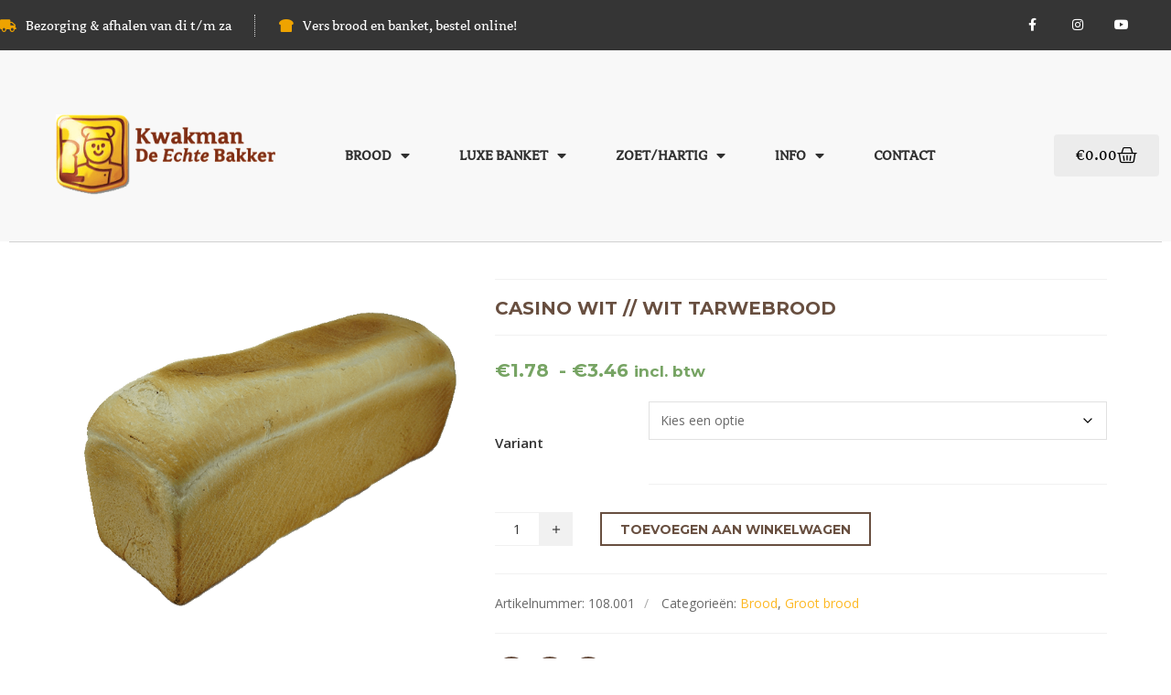

--- FILE ---
content_type: text/html; charset=UTF-8
request_url: https://www.bakkerijkwakman.nl/product/casino-wit/
body_size: 28283
content:
<!DOCTYPE html>
<html lang="nl-NL">
<head>
	<meta charset="UTF-8">
	<meta name="viewport" content="width=device-width, initial-scale=1.0, viewport-fit=cover" />		<meta name='robots' content='index, follow, max-image-preview:large, max-snippet:-1, max-video-preview:-1' />
<!-- Speed of this site is optimised by WP Performance Score Booster plugin v2.2.3 - https://dipakgajjar.com/wp-performance-score-booster/ -->

	<!-- This site is optimized with the Yoast SEO plugin v26.8 - https://yoast.com/product/yoast-seo-wordpress/ -->
	<title>Casino wit // Wit tarwebrood - bakkerijkwakman.nl</title>
	<meta name="description" content="Online brood bestellen | Bakkerij kwakman, Bekijk het gehele assortiment online! Groot brood, klein brood, banket, snacks en koek &amp; cake." />
	<link rel="canonical" href="https://www.bakkerijkwakman.nl/product/casino-wit/" />
	<meta property="og:locale" content="nl_NL" />
	<meta property="og:type" content="article" />
	<meta property="og:title" content="Casino wit // Wit tarwebrood - bakkerijkwakman.nl" />
	<meta property="og:description" content="Online brood bestellen | Bakkerij kwakman, Bekijk het gehele assortiment online! Groot brood, klein brood, banket, snacks en koek &amp; cake." />
	<meta property="og:url" content="https://www.bakkerijkwakman.nl/product/casino-wit/" />
	<meta property="og:site_name" content="bakkerijkwakman.nl" />
	<meta property="article:publisher" content="https://www.facebook.com/Bakkerij-Kwakman-161039184055335/" />
	<meta property="article:modified_time" content="2026-01-03T09:48:50+00:00" />
	<meta property="og:image" content="https://www.bakkerijkwakman.nl/wp-content/uploads/2019/03/Casino-witbrood-bakkerij-kwakman.png" />
	<meta property="og:image:width" content="600" />
	<meta property="og:image:height" content="500" />
	<meta property="og:image:type" content="image/png" />
	<meta name="twitter:card" content="summary_large_image" />
	<meta name="twitter:label1" content="Geschatte leestijd" />
	<meta name="twitter:data1" content="2 minuten" />
	<script type="application/ld+json" class="yoast-schema-graph">{"@context":"https://schema.org","@graph":[{"@type":"WebPage","@id":"https://www.bakkerijkwakman.nl/product/casino-wit/","url":"https://www.bakkerijkwakman.nl/product/casino-wit/","name":"Casino wit // Wit tarwebrood - bakkerijkwakman.nl","isPartOf":{"@id":"https://www.bakkerijkwakman.nl/#website"},"primaryImageOfPage":{"@id":"https://www.bakkerijkwakman.nl/product/casino-wit/#primaryimage"},"image":{"@id":"https://www.bakkerijkwakman.nl/product/casino-wit/#primaryimage"},"thumbnailUrl":"https://www.bakkerijkwakman.nl/wp-content/uploads/2019/03/Casino-witbrood-bakkerij-kwakman.png","datePublished":"2019-02-08T10:22:27+00:00","dateModified":"2026-01-03T09:48:50+00:00","description":"Online brood bestellen | Bakkerij kwakman, Bekijk het gehele assortiment online! Groot brood, klein brood, banket, snacks en koek & cake.","breadcrumb":{"@id":"https://www.bakkerijkwakman.nl/product/casino-wit/#breadcrumb"},"inLanguage":"nl-NL","potentialAction":[{"@type":"ReadAction","target":["https://www.bakkerijkwakman.nl/product/casino-wit/"]}]},{"@type":"ImageObject","inLanguage":"nl-NL","@id":"https://www.bakkerijkwakman.nl/product/casino-wit/#primaryimage","url":"https://www.bakkerijkwakman.nl/wp-content/uploads/2019/03/Casino-witbrood-bakkerij-kwakman.png","contentUrl":"https://www.bakkerijkwakman.nl/wp-content/uploads/2019/03/Casino-witbrood-bakkerij-kwakman.png","width":600,"height":500},{"@type":"BreadcrumbList","@id":"https://www.bakkerijkwakman.nl/product/casino-wit/#breadcrumb","itemListElement":[{"@type":"ListItem","position":1,"name":"Home","item":"https://www.bakkerijkwakman.nl/"},{"@type":"ListItem","position":2,"name":"Producten","item":"https://www.bakkerijkwakman.nl/shop/"},{"@type":"ListItem","position":3,"name":"Casino wit // Wit tarwebrood"}]},{"@type":"WebSite","@id":"https://www.bakkerijkwakman.nl/#website","url":"https://www.bakkerijkwakman.nl/","name":"bakkerijkwakman.nl","description":"Online brood bestellen","publisher":{"@id":"https://www.bakkerijkwakman.nl/#organization"},"potentialAction":[{"@type":"SearchAction","target":{"@type":"EntryPoint","urlTemplate":"https://www.bakkerijkwakman.nl/?s={search_term_string}"},"query-input":{"@type":"PropertyValueSpecification","valueRequired":true,"valueName":"search_term_string"}}],"inLanguage":"nl-NL"},{"@type":"Organization","@id":"https://www.bakkerijkwakman.nl/#organization","name":"bakkerijkwakman.nl","url":"https://www.bakkerijkwakman.nl/","logo":{"@type":"ImageObject","inLanguage":"nl-NL","@id":"https://www.bakkerijkwakman.nl/#/schema/logo/image/","url":"https://www.bakkerijkwakman.nl/wp-content/uploads/2018/11/cropped-Kwakman-logo-zij-Naamsindruk.png","contentUrl":"https://www.bakkerijkwakman.nl/wp-content/uploads/2018/11/cropped-Kwakman-logo-zij-Naamsindruk.png","width":320,"height":121,"caption":"bakkerijkwakman.nl"},"image":{"@id":"https://www.bakkerijkwakman.nl/#/schema/logo/image/"},"sameAs":["https://www.facebook.com/Bakkerij-Kwakman-161039184055335/","https://www.youtube.com/channel/UCYqpf91CgS7BSyxsQxIf7cA"]}]}</script>
	<!-- / Yoast SEO plugin. -->


<link rel='dns-prefetch' href='//fonts.googleapis.com' />
<link rel="alternate" type="application/rss+xml" title="bakkerijkwakman.nl &raquo; feed" href="https://www.bakkerijkwakman.nl/feed/" />
<link rel="alternate" type="application/rss+xml" title="bakkerijkwakman.nl &raquo; reacties feed" href="https://www.bakkerijkwakman.nl/comments/feed/" />
<link rel="alternate" type="application/rss+xml" title="bakkerijkwakman.nl &raquo; Casino wit // Wit tarwebrood reacties feed" href="https://www.bakkerijkwakman.nl/product/casino-wit/feed/" />
<link rel="alternate" title="oEmbed (JSON)" type="application/json+oembed" href="https://www.bakkerijkwakman.nl/wp-json/oembed/1.0/embed?url=https%3A%2F%2Fwww.bakkerijkwakman.nl%2Fproduct%2Fcasino-wit%2F" />
<link rel="alternate" title="oEmbed (XML)" type="text/xml+oembed" href="https://www.bakkerijkwakman.nl/wp-json/oembed/1.0/embed?url=https%3A%2F%2Fwww.bakkerijkwakman.nl%2Fproduct%2Fcasino-wit%2F&#038;format=xml" />
<style id='wp-img-auto-sizes-contain-inline-css' type='text/css'>
img:is([sizes=auto i],[sizes^="auto," i]){contain-intrinsic-size:3000px 1500px}
/*# sourceURL=wp-img-auto-sizes-contain-inline-css */
</style>
<style id='wp-emoji-styles-inline-css' type='text/css'>

	img.wp-smiley, img.emoji {
		display: inline !important;
		border: none !important;
		box-shadow: none !important;
		height: 1em !important;
		width: 1em !important;
		margin: 0 0.07em !important;
		vertical-align: -0.1em !important;
		background: none !important;
		padding: 0 !important;
	}
/*# sourceURL=wp-emoji-styles-inline-css */
</style>
<style id='classic-theme-styles-inline-css' type='text/css'>
/*! This file is auto-generated */
.wp-block-button__link{color:#fff;background-color:#32373c;border-radius:9999px;box-shadow:none;text-decoration:none;padding:calc(.667em + 2px) calc(1.333em + 2px);font-size:1.125em}.wp-block-file__button{background:#32373c;color:#fff;text-decoration:none}
/*# sourceURL=/wp-includes/css/classic-themes.min.css */
</style>
<style id='global-styles-inline-css' type='text/css'>
:root{--wp--preset--aspect-ratio--square: 1;--wp--preset--aspect-ratio--4-3: 4/3;--wp--preset--aspect-ratio--3-4: 3/4;--wp--preset--aspect-ratio--3-2: 3/2;--wp--preset--aspect-ratio--2-3: 2/3;--wp--preset--aspect-ratio--16-9: 16/9;--wp--preset--aspect-ratio--9-16: 9/16;--wp--preset--color--black: #000000;--wp--preset--color--cyan-bluish-gray: #abb8c3;--wp--preset--color--white: #ffffff;--wp--preset--color--pale-pink: #f78da7;--wp--preset--color--vivid-red: #cf2e2e;--wp--preset--color--luminous-vivid-orange: #ff6900;--wp--preset--color--luminous-vivid-amber: #fcb900;--wp--preset--color--light-green-cyan: #7bdcb5;--wp--preset--color--vivid-green-cyan: #00d084;--wp--preset--color--pale-cyan-blue: #8ed1fc;--wp--preset--color--vivid-cyan-blue: #0693e3;--wp--preset--color--vivid-purple: #9b51e0;--wp--preset--gradient--vivid-cyan-blue-to-vivid-purple: linear-gradient(135deg,rgb(6,147,227) 0%,rgb(155,81,224) 100%);--wp--preset--gradient--light-green-cyan-to-vivid-green-cyan: linear-gradient(135deg,rgb(122,220,180) 0%,rgb(0,208,130) 100%);--wp--preset--gradient--luminous-vivid-amber-to-luminous-vivid-orange: linear-gradient(135deg,rgb(252,185,0) 0%,rgb(255,105,0) 100%);--wp--preset--gradient--luminous-vivid-orange-to-vivid-red: linear-gradient(135deg,rgb(255,105,0) 0%,rgb(207,46,46) 100%);--wp--preset--gradient--very-light-gray-to-cyan-bluish-gray: linear-gradient(135deg,rgb(238,238,238) 0%,rgb(169,184,195) 100%);--wp--preset--gradient--cool-to-warm-spectrum: linear-gradient(135deg,rgb(74,234,220) 0%,rgb(151,120,209) 20%,rgb(207,42,186) 40%,rgb(238,44,130) 60%,rgb(251,105,98) 80%,rgb(254,248,76) 100%);--wp--preset--gradient--blush-light-purple: linear-gradient(135deg,rgb(255,206,236) 0%,rgb(152,150,240) 100%);--wp--preset--gradient--blush-bordeaux: linear-gradient(135deg,rgb(254,205,165) 0%,rgb(254,45,45) 50%,rgb(107,0,62) 100%);--wp--preset--gradient--luminous-dusk: linear-gradient(135deg,rgb(255,203,112) 0%,rgb(199,81,192) 50%,rgb(65,88,208) 100%);--wp--preset--gradient--pale-ocean: linear-gradient(135deg,rgb(255,245,203) 0%,rgb(182,227,212) 50%,rgb(51,167,181) 100%);--wp--preset--gradient--electric-grass: linear-gradient(135deg,rgb(202,248,128) 0%,rgb(113,206,126) 100%);--wp--preset--gradient--midnight: linear-gradient(135deg,rgb(2,3,129) 0%,rgb(40,116,252) 100%);--wp--preset--font-size--small: 13px;--wp--preset--font-size--medium: 20px;--wp--preset--font-size--large: 36px;--wp--preset--font-size--x-large: 42px;--wp--preset--spacing--20: 0.44rem;--wp--preset--spacing--30: 0.67rem;--wp--preset--spacing--40: 1rem;--wp--preset--spacing--50: 1.5rem;--wp--preset--spacing--60: 2.25rem;--wp--preset--spacing--70: 3.38rem;--wp--preset--spacing--80: 5.06rem;--wp--preset--shadow--natural: 6px 6px 9px rgba(0, 0, 0, 0.2);--wp--preset--shadow--deep: 12px 12px 50px rgba(0, 0, 0, 0.4);--wp--preset--shadow--sharp: 6px 6px 0px rgba(0, 0, 0, 0.2);--wp--preset--shadow--outlined: 6px 6px 0px -3px rgb(255, 255, 255), 6px 6px rgb(0, 0, 0);--wp--preset--shadow--crisp: 6px 6px 0px rgb(0, 0, 0);}:where(.is-layout-flex){gap: 0.5em;}:where(.is-layout-grid){gap: 0.5em;}body .is-layout-flex{display: flex;}.is-layout-flex{flex-wrap: wrap;align-items: center;}.is-layout-flex > :is(*, div){margin: 0;}body .is-layout-grid{display: grid;}.is-layout-grid > :is(*, div){margin: 0;}:where(.wp-block-columns.is-layout-flex){gap: 2em;}:where(.wp-block-columns.is-layout-grid){gap: 2em;}:where(.wp-block-post-template.is-layout-flex){gap: 1.25em;}:where(.wp-block-post-template.is-layout-grid){gap: 1.25em;}.has-black-color{color: var(--wp--preset--color--black) !important;}.has-cyan-bluish-gray-color{color: var(--wp--preset--color--cyan-bluish-gray) !important;}.has-white-color{color: var(--wp--preset--color--white) !important;}.has-pale-pink-color{color: var(--wp--preset--color--pale-pink) !important;}.has-vivid-red-color{color: var(--wp--preset--color--vivid-red) !important;}.has-luminous-vivid-orange-color{color: var(--wp--preset--color--luminous-vivid-orange) !important;}.has-luminous-vivid-amber-color{color: var(--wp--preset--color--luminous-vivid-amber) !important;}.has-light-green-cyan-color{color: var(--wp--preset--color--light-green-cyan) !important;}.has-vivid-green-cyan-color{color: var(--wp--preset--color--vivid-green-cyan) !important;}.has-pale-cyan-blue-color{color: var(--wp--preset--color--pale-cyan-blue) !important;}.has-vivid-cyan-blue-color{color: var(--wp--preset--color--vivid-cyan-blue) !important;}.has-vivid-purple-color{color: var(--wp--preset--color--vivid-purple) !important;}.has-black-background-color{background-color: var(--wp--preset--color--black) !important;}.has-cyan-bluish-gray-background-color{background-color: var(--wp--preset--color--cyan-bluish-gray) !important;}.has-white-background-color{background-color: var(--wp--preset--color--white) !important;}.has-pale-pink-background-color{background-color: var(--wp--preset--color--pale-pink) !important;}.has-vivid-red-background-color{background-color: var(--wp--preset--color--vivid-red) !important;}.has-luminous-vivid-orange-background-color{background-color: var(--wp--preset--color--luminous-vivid-orange) !important;}.has-luminous-vivid-amber-background-color{background-color: var(--wp--preset--color--luminous-vivid-amber) !important;}.has-light-green-cyan-background-color{background-color: var(--wp--preset--color--light-green-cyan) !important;}.has-vivid-green-cyan-background-color{background-color: var(--wp--preset--color--vivid-green-cyan) !important;}.has-pale-cyan-blue-background-color{background-color: var(--wp--preset--color--pale-cyan-blue) !important;}.has-vivid-cyan-blue-background-color{background-color: var(--wp--preset--color--vivid-cyan-blue) !important;}.has-vivid-purple-background-color{background-color: var(--wp--preset--color--vivid-purple) !important;}.has-black-border-color{border-color: var(--wp--preset--color--black) !important;}.has-cyan-bluish-gray-border-color{border-color: var(--wp--preset--color--cyan-bluish-gray) !important;}.has-white-border-color{border-color: var(--wp--preset--color--white) !important;}.has-pale-pink-border-color{border-color: var(--wp--preset--color--pale-pink) !important;}.has-vivid-red-border-color{border-color: var(--wp--preset--color--vivid-red) !important;}.has-luminous-vivid-orange-border-color{border-color: var(--wp--preset--color--luminous-vivid-orange) !important;}.has-luminous-vivid-amber-border-color{border-color: var(--wp--preset--color--luminous-vivid-amber) !important;}.has-light-green-cyan-border-color{border-color: var(--wp--preset--color--light-green-cyan) !important;}.has-vivid-green-cyan-border-color{border-color: var(--wp--preset--color--vivid-green-cyan) !important;}.has-pale-cyan-blue-border-color{border-color: var(--wp--preset--color--pale-cyan-blue) !important;}.has-vivid-cyan-blue-border-color{border-color: var(--wp--preset--color--vivid-cyan-blue) !important;}.has-vivid-purple-border-color{border-color: var(--wp--preset--color--vivid-purple) !important;}.has-vivid-cyan-blue-to-vivid-purple-gradient-background{background: var(--wp--preset--gradient--vivid-cyan-blue-to-vivid-purple) !important;}.has-light-green-cyan-to-vivid-green-cyan-gradient-background{background: var(--wp--preset--gradient--light-green-cyan-to-vivid-green-cyan) !important;}.has-luminous-vivid-amber-to-luminous-vivid-orange-gradient-background{background: var(--wp--preset--gradient--luminous-vivid-amber-to-luminous-vivid-orange) !important;}.has-luminous-vivid-orange-to-vivid-red-gradient-background{background: var(--wp--preset--gradient--luminous-vivid-orange-to-vivid-red) !important;}.has-very-light-gray-to-cyan-bluish-gray-gradient-background{background: var(--wp--preset--gradient--very-light-gray-to-cyan-bluish-gray) !important;}.has-cool-to-warm-spectrum-gradient-background{background: var(--wp--preset--gradient--cool-to-warm-spectrum) !important;}.has-blush-light-purple-gradient-background{background: var(--wp--preset--gradient--blush-light-purple) !important;}.has-blush-bordeaux-gradient-background{background: var(--wp--preset--gradient--blush-bordeaux) !important;}.has-luminous-dusk-gradient-background{background: var(--wp--preset--gradient--luminous-dusk) !important;}.has-pale-ocean-gradient-background{background: var(--wp--preset--gradient--pale-ocean) !important;}.has-electric-grass-gradient-background{background: var(--wp--preset--gradient--electric-grass) !important;}.has-midnight-gradient-background{background: var(--wp--preset--gradient--midnight) !important;}.has-small-font-size{font-size: var(--wp--preset--font-size--small) !important;}.has-medium-font-size{font-size: var(--wp--preset--font-size--medium) !important;}.has-large-font-size{font-size: var(--wp--preset--font-size--large) !important;}.has-x-large-font-size{font-size: var(--wp--preset--font-size--x-large) !important;}
:where(.wp-block-post-template.is-layout-flex){gap: 1.25em;}:where(.wp-block-post-template.is-layout-grid){gap: 1.25em;}
:where(.wp-block-term-template.is-layout-flex){gap: 1.25em;}:where(.wp-block-term-template.is-layout-grid){gap: 1.25em;}
:where(.wp-block-columns.is-layout-flex){gap: 2em;}:where(.wp-block-columns.is-layout-grid){gap: 2em;}
:root :where(.wp-block-pullquote){font-size: 1.5em;line-height: 1.6;}
/*# sourceURL=global-styles-inline-css */
</style>
<link rel='stylesheet' id='contact-form-7-css' href='https://www.bakkerijkwakman.nl/wp-content/plugins/contact-form-7/includes/css/styles.css' type='text/css' media='all' />
<link rel='stylesheet' id='woocommerce-layout-css' href='https://www.bakkerijkwakman.nl/wp-content/plugins/woocommerce/assets/css/woocommerce-layout.css' type='text/css' media='all' />
<link rel='stylesheet' id='woocommerce-smallscreen-css' href='https://www.bakkerijkwakman.nl/wp-content/plugins/woocommerce/assets/css/woocommerce-smallscreen.css' type='text/css' media='only screen and (max-width: 768px)' />
<link rel='stylesheet' id='woocommerce-general-css' href='https://www.bakkerijkwakman.nl/wp-content/plugins/woocommerce/assets/css/woocommerce.css' type='text/css' media='all' />
<style id='woocommerce-inline-inline-css' type='text/css'>
.woocommerce form .form-row .required { visibility: visible; }
/*# sourceURL=woocommerce-inline-inline-css */
</style>
<link rel='stylesheet' id='bakery-fonts-css' href='https://fonts.googleapis.com/css?family=Open+Sans%3A400%2C400i%2C600%2C600i%2C700%2C700i%7CMontserrat%3A400%2C500%2C600%2C700&#038;subset=latin%2Clatin-ext&#038;ver=2.6' type='text/css' media='all' />
<link rel='stylesheet' id='mediaelement-css' href='https://www.bakkerijkwakman.nl/wp-includes/js/mediaelement/mediaelementplayer-legacy.min.css' type='text/css' media='all' />
<link rel='stylesheet' id='wp-mediaelement-css' href='https://www.bakkerijkwakman.nl/wp-includes/js/mediaelement/wp-mediaelement.min.css' type='text/css' media='all' />
<link rel='stylesheet' id='font-milingona-css' href='https://www.bakkerijkwakman.nl/wp-content/themes/bakery/assets/lib/font-milingona/css/font-milingona.css' type='text/css' media='all' />
<link rel='stylesheet' id='font-awesome-v4-shims-css' href='https://www.bakkerijkwakman.nl/wp-content/themes/bakery/assets/lib/font-awesome/css/v4-shims.min.css' type='text/css' media='all' />
<link rel='stylesheet' id='font-awesome-css' href='https://www.bakkerijkwakman.nl/wp-content/themes/bakery/assets/lib/font-awesome/css/all.min.css' type='text/css' media='all' />
<link rel='stylesheet' id='font-bakery-css' href='https://www.bakkerijkwakman.nl/wp-content/themes/bakery/assets/lib/font-bakery/css/font-bakery.css' type='text/css' media='all' />
<link rel='stylesheet' id='bootstrap-css' href='https://www.bakkerijkwakman.nl/wp-content/themes/bakery/assets/lib/bootstrap/css/bootstrap.min.css' type='text/css' media='all' />
<link rel='stylesheet' id='bootstrap-datepicker-css' href='https://www.bakkerijkwakman.nl/wp-content/themes/bakery/assets/lib/bootstrap-datepicker/bootstrap-datepicker.css' type='text/css' media='all' />
<link rel='stylesheet' id='bootstrap-timepicker-css' href='https://www.bakkerijkwakman.nl/wp-content/themes/bakery/assets/lib/bootstrap-timepicker/bootstrap-timepicker.min.css' type='text/css' media='all' />
<link rel='stylesheet' id='magnific-popup-css' href='https://www.bakkerijkwakman.nl/wp-content/themes/bakery/assets/lib/magnific-popup/magnific-popup.min.css' type='text/css' media='all' />
<link rel='stylesheet' id='owl-carousel-css' href='https://www.bakkerijkwakman.nl/wp-content/themes/bakery/assets/lib/owl-carousel/owl.carousel.min.css' type='text/css' media='all' />
<link rel='stylesheet' id='select2-css' href='https://www.bakkerijkwakman.nl/wp-content/themes/bakery/assets/lib/select2/css/select2.min.css' type='text/css' media='all' />
<link rel='stylesheet' id='bakery-common-css-css' href='https://www.bakkerijkwakman.nl/wp-content/themes/bakery/assets/css/common.css' type='text/css' media='all' />
<link rel='stylesheet' id='bakery-main-css' href='https://www.bakkerijkwakman.nl/wp-content/themes/bakery/style.css' type='text/css' media='all' />
<link rel='stylesheet' id='bakery-woocommerce-css' href='https://www.bakkerijkwakman.nl/wp-content/themes/bakery/assets/css/woocommerce.css' type='text/css' media='all' />
<link rel='stylesheet' id='elementor-frontend-css' href='https://www.bakkerijkwakman.nl/wp-content/plugins/elementor/assets/css/frontend.min.css' type='text/css' media='all' />
<link rel='stylesheet' id='widget-icon-list-css' href='https://www.bakkerijkwakman.nl/wp-content/plugins/elementor/assets/css/widget-icon-list.min.css' type='text/css' media='all' />
<link rel='stylesheet' id='widget-social-icons-css' href='https://www.bakkerijkwakman.nl/wp-content/plugins/elementor/assets/css/widget-social-icons.min.css' type='text/css' media='all' />
<link rel='stylesheet' id='e-apple-webkit-css' href='https://www.bakkerijkwakman.nl/wp-content/plugins/elementor/assets/css/conditionals/apple-webkit.min.css' type='text/css' media='all' />
<link rel='stylesheet' id='widget-image-css' href='https://www.bakkerijkwakman.nl/wp-content/plugins/elementor/assets/css/widget-image.min.css' type='text/css' media='all' />
<link rel='stylesheet' id='widget-nav-menu-css' href='https://www.bakkerijkwakman.nl/wp-content/plugins/elementor-pro/assets/css/widget-nav-menu.min.css' type='text/css' media='all' />
<link rel='stylesheet' id='widget-woocommerce-menu-cart-css' href='https://www.bakkerijkwakman.nl/wp-content/plugins/elementor-pro/assets/css/widget-woocommerce-menu-cart.min.css' type='text/css' media='all' />
<link rel='stylesheet' id='widget-divider-css' href='https://www.bakkerijkwakman.nl/wp-content/plugins/elementor/assets/css/widget-divider.min.css' type='text/css' media='all' />
<link rel='stylesheet' id='widget-heading-css' href='https://www.bakkerijkwakman.nl/wp-content/plugins/elementor/assets/css/widget-heading.min.css' type='text/css' media='all' />
<link rel='stylesheet' id='widget-search-form-css' href='https://www.bakkerijkwakman.nl/wp-content/plugins/elementor-pro/assets/css/widget-search-form.min.css' type='text/css' media='all' />
<link rel='stylesheet' id='elementor-icons-shared-0-css' href='https://www.bakkerijkwakman.nl/wp-content/plugins/elementor/assets/lib/font-awesome/css/fontawesome.min.css' type='text/css' media='all' />
<link rel='stylesheet' id='elementor-icons-fa-solid-css' href='https://www.bakkerijkwakman.nl/wp-content/plugins/elementor/assets/lib/font-awesome/css/solid.min.css' type='text/css' media='all' />
<link rel='stylesheet' id='elementor-icons-css' href='https://www.bakkerijkwakman.nl/wp-content/plugins/elementor/assets/lib/eicons/css/elementor-icons.min.css' type='text/css' media='all' />
<link rel='stylesheet' id='elementor-post-7683-css' href='https://www.bakkerijkwakman.nl/wp-content/uploads/elementor/css/post-7683.css' type='text/css' media='all' />
<link rel='stylesheet' id='font-awesome-5-all-css' href='https://www.bakkerijkwakman.nl/wp-content/plugins/elementor/assets/lib/font-awesome/css/all.min.css' type='text/css' media='all' />
<link rel='stylesheet' id='font-awesome-4-shim-css' href='https://www.bakkerijkwakman.nl/wp-content/plugins/elementor/assets/lib/font-awesome/css/v4-shims.min.css' type='text/css' media='all' />
<link rel='stylesheet' id='elementor-post-5730-css' href='https://www.bakkerijkwakman.nl/wp-content/uploads/elementor/css/post-5730.css' type='text/css' media='all' />
<link rel='stylesheet' id='elementor-post-10966-css' href='https://www.bakkerijkwakman.nl/wp-content/uploads/elementor/css/post-10966.css' type='text/css' media='all' />
<link rel='stylesheet' id='elementor-post-10971-css' href='https://www.bakkerijkwakman.nl/wp-content/uploads/elementor/css/post-10971.css' type='text/css' media='all' />
<link rel='stylesheet' id='wcpa-frontend-css' href='https://www.bakkerijkwakman.nl/wp-content/plugins/woo-custom-product-addons-pro/assets/css/style_1.css' type='text/css' media='all' />
<link rel='stylesheet' id='mollie-applepaydirect-css' href='https://www.bakkerijkwakman.nl/wp-content/plugins/mollie-payments-for-woocommerce/public/css/mollie-applepaydirect.min.css' type='text/css' media='screen' />
<link rel='stylesheet' id='redux-google-fonts-bakery_theme_options-css' href='https://fonts.googleapis.com/css?family=Open+Sans%3A300%2C400%2C600%2C700%2C800%2C300italic%2C400italic%2C600italic%2C700italic%2C800italic%7CMontserrat%3A100%2C200%2C300%2C400%2C500%2C600%2C700%2C800%2C900%2C100italic%2C200italic%2C300italic%2C400italic%2C500italic%2C600italic%2C700italic%2C800italic%2C900italic&#038;subset=latin&#038;ver=1673900417' type='text/css' media='all' />
<link rel='stylesheet' id='elementor-gf-local-jotione-css' href='https://www.bakkerijkwakman.nl/wp-content/uploads/elementor/google-fonts/css/jotione.css' type='text/css' media='all' />
<link rel='stylesheet' id='elementor-gf-local-robotoslab-css' href='https://www.bakkerijkwakman.nl/wp-content/uploads/elementor/google-fonts/css/robotoslab.css' type='text/css' media='all' />
<link rel='stylesheet' id='elementor-gf-local-roboto-css' href='https://www.bakkerijkwakman.nl/wp-content/uploads/elementor/google-fonts/css/roboto.css' type='text/css' media='all' />
<link rel='stylesheet' id='elementor-icons-fa-brands-css' href='https://www.bakkerijkwakman.nl/wp-content/plugins/elementor/assets/lib/font-awesome/css/brands.min.css' type='text/css' media='all' />
<script type="text/javascript" src="https://www.bakkerijkwakman.nl/wp-includes/js/jquery/jquery.min.js" id="jquery-core-js"></script>
<script type="text/javascript" src="https://www.bakkerijkwakman.nl/wp-includes/js/jquery/jquery-migrate.min.js" id="jquery-migrate-js"></script>
<script type="text/javascript" src="https://www.bakkerijkwakman.nl/wp-content/plugins/woocommerce/assets/js/jquery-blockui/jquery.blockUI.min.js" id="wc-jquery-blockui-js" defer="defer" data-wp-strategy="defer"></script>
<script type="text/javascript" id="wc-add-to-cart-js-extra">
/* <![CDATA[ */
var wc_add_to_cart_params = {"ajax_url":"/wp-admin/admin-ajax.php","wc_ajax_url":"/?wc-ajax=%%endpoint%%","i18n_view_cart":"Bekijk winkelwagen","cart_url":"https://www.bakkerijkwakman.nl/winkelmand/","is_cart":"","cart_redirect_after_add":"no"};
//# sourceURL=wc-add-to-cart-js-extra
/* ]]> */
</script>
<script type="text/javascript" src="https://www.bakkerijkwakman.nl/wp-content/plugins/woocommerce/assets/js/frontend/add-to-cart.min.js" id="wc-add-to-cart-js" defer="defer" data-wp-strategy="defer"></script>
<script type="text/javascript" id="wc-single-product-js-extra">
/* <![CDATA[ */
var wc_single_product_params = {"i18n_required_rating_text":"Selecteer een waardering","i18n_rating_options":["1 van de 5 sterren","2 van de 5 sterren","3 van de 5 sterren","4 van de 5 sterren","5 van de 5 sterren"],"i18n_product_gallery_trigger_text":"Afbeeldinggalerij in volledig scherm bekijken","review_rating_required":"yes","flexslider":{"rtl":false,"animation":"slide","smoothHeight":true,"directionNav":false,"controlNav":"thumbnails","slideshow":false,"animationSpeed":500,"animationLoop":false,"allowOneSlide":false},"zoom_enabled":"","zoom_options":[],"photoswipe_enabled":"","photoswipe_options":{"shareEl":false,"closeOnScroll":false,"history":false,"hideAnimationDuration":0,"showAnimationDuration":0},"flexslider_enabled":""};
//# sourceURL=wc-single-product-js-extra
/* ]]> */
</script>
<script type="text/javascript" src="https://www.bakkerijkwakman.nl/wp-content/plugins/woocommerce/assets/js/frontend/single-product.min.js" id="wc-single-product-js" defer="defer" data-wp-strategy="defer"></script>
<script type="text/javascript" src="https://www.bakkerijkwakman.nl/wp-content/plugins/woocommerce/assets/js/js-cookie/js.cookie.min.js" id="wc-js-cookie-js" defer="defer" data-wp-strategy="defer"></script>
<script type="text/javascript" id="woocommerce-js-extra">
/* <![CDATA[ */
var woocommerce_params = {"ajax_url":"/wp-admin/admin-ajax.php","wc_ajax_url":"/?wc-ajax=%%endpoint%%","i18n_password_show":"Wachtwoord weergeven","i18n_password_hide":"Wachtwoord verbergen"};
//# sourceURL=woocommerce-js-extra
/* ]]> */
</script>
<script type="text/javascript" src="https://www.bakkerijkwakman.nl/wp-content/plugins/woocommerce/assets/js/frontend/woocommerce.min.js" id="woocommerce-js" defer="defer" data-wp-strategy="defer"></script>
<script type="text/javascript" src="https://www.bakkerijkwakman.nl/wp-content/plugins/elementor/assets/lib/font-awesome/js/v4-shims.min.js" id="font-awesome-4-shim-js"></script>
<link rel="https://api.w.org/" href="https://www.bakkerijkwakman.nl/wp-json/" /><link rel="alternate" title="JSON" type="application/json" href="https://www.bakkerijkwakman.nl/wp-json/wp/v2/product/5730" /><link rel="EditURI" type="application/rsd+xml" title="RSD" href="https://www.bakkerijkwakman.nl/xmlrpc.php?rsd" />
<meta name="generator" content="WordPress 6.9" />
<meta name="generator" content="WooCommerce 10.4.3" />
<link rel='shortlink' href='https://www.bakkerijkwakman.nl/?p=5730' />
<meta name="generator" content="Powered by Milingona" /><style type="text/css" id="bakery_wc-custom-css">.vu_wc-heading{color:#684f40}.vu_wc-heading:after{background-color:#fdb822}.woocommerce input.button,.woocommerce button.button,.woocommerce a.button{border:2px solid #fdb822;background-color:#fdb822}.vu_main-footer .woocommerce input.button,.vu_main-footer .woocommerce button.button,.vu_main-footer .woocommerce a.button{border-color:#fdb822;background-color:#fdb822}.woocommerce input.button:hover,.woocommerce button.button:hover,.woocommerce a.button:hover{color:#fdb822!important;border-color:#fdb822}.vu_main-footer .woocommerce input.button:hover,.vu_main-footer .woocommerce button.button:hover,.vu_main-footer .woocommerce a.button:hover{color:#fdb822!important;border-color:#fdb822}.woocommerce .button.checkout,.woocommerce input.alt,.woocommerce button.alt,.woocommerce a.alt{color:#684f40!important;border-color:#684f40}.vu_main-footer .woocommerce .button.checkout,.vu_main-footer .woocommerce input.alt,.vu_main-footer .woocommerce button.alt,.vu_main-footer .woocommerce a.alt{color:#fdb822!important;border-color:#fdb822}.woocommerce .button.checkout:hover,.woocommerce input.alt:hover,.woocommerce button.alt:hover,.woocommerce a.alt:hover{border-color:#684f40;background-color:#684f40!important}.vu_main-footer .woocommerce .button.checkout:hover,.vu_main-footer .woocommerce input.alt:hover,.vu_main-footer .woocommerce button.alt:hover,.vu_main-footer .woocommerce a.alt:hover{border-color:#fdb822;background-color:#fdb822!important}.vu_dropdown{border:2px solid #684f40}.vu_dropdown:after{color:#684f40}.vu_dropdown .vu_dd-options{border:2px solid #684f40}.woocommerce div.product .product_title{color:#684f40}.woocommerce .woocommerce-product-rating .star-rating{color:#fdb822}.woocommerce .woocommerce-product-rating .woocommerce-review-link{color:#684f40}.woocommerce .woocommerce-product-rating .woocommerce-review-link:hover{color:#fdb822}.woocommerce div.product p.price,.woocommerce div.product span.price{color:#fdb822}.vu_wc-product-social-networks a{background-color:#684f40}.vu_wc-product-social-networks a:hover{background-color:#fdb822}.woocommerce div.product .woocommerce-tabs ul.tabs li.active a{border-color:#fdb822;background-color:#fdb822}.woocommerce #reviews #comments ol.commentlist li .star-rating{color:#fdb822}.woocommerce #review_form #respond #reply-title{color:#684f40}.woocommerce #review_form #respond p.stars a,.woocommerce #review_form #respond p.stars .active{color:#fdb822}.woocommerce-cart table.cart td.actions input[name="update_cart"]{border-color:#684f40!important;background-color:#684f40!important}.woocommerce-cart table.cart td.actions input[name="update_cart"]:hover{color:#684f40!important;border-color:#684f40!important}.woocommerce-cart .cart-collaterals .cart_totals table .cart-subtotal th,.woocommerce-cart .cart-collaterals .cart_totals table .cart-subtotal td{color:#684f40}.woocommerce-cart .cart-collaterals .cart_totals table .order-total th,.woocommerce-cart .cart-collaterals .cart_totals table .order-total td{color:#fdb822}.woocommerce .woocommerce-validated .select2-container .select2-selection{border-color:#684f40}.woocommerce table.order_details tfoot tr:last-child th,.woocommerce table.order_details tfoot tr:last-child td,.woocommerce table.woocommerce-checkout-review-order-table tfoot tr:last-child th,.woocommerce table.woocommerce-checkout-review-order-table tfoot tr:last-child td{color:#fdb822!important}.woocommerce table.woocommerce-checkout-review-order-table tfoot .cart-subtotal th,.woocommerce table.woocommerce-checkout-review-order-table tfoot .cart-subtotal td{color:#684f40!important}.woocommerce form .form-row .required{color:#fdb822}.vu_wc-menu-item .vu_wc-cart-link:hover{color:#684f40}.vu_wc-menu-item .vu_wc-count{background-color:#fdb822}.vu_wc-menu-item .vu_wc-cart-notification{background-color:#fdb822}.vu_wc-menu-item .vu_wc-cart-notification:before{border-bottom-color:#fdb822}.vu_wc-menu-item .vu_wc-cart-notification .vu_wc-item-name{color:#684f40}.vu_wc-menu-item .vu_wc-cart .widget_shopping_cart_content{border-bottom:3px solid #fdb822}.woocommerce.widget_shopping_cart .widget_shopping_cart_content .cart_list li a:hover{color:#fdb822}.woocommerce.widget_shopping_cart .widget_shopping_cart_content .total .amount{color:#684f40}.vu_main-footer .woocommerce.widget_shopping_cart .widget_shopping_cart_content .total .amount{color:#fdb822}.woocommerce-product-search:after{color:#684f40}.woocommerce-product-search input[type="search"]{border:2px solid #684f40}.woocommerce.widget_product_categories a:hover,.woocommerce.widget_product_categories a:hover+.count,.woocommerce.widget_layered_nav a:hover,.woocommerce.widget_layered_nav a:hover+.count{color:#fdb822}.vu_main-footer .woocommerce ul.cart_list li a:hover,.vu_main-footer .woocommerce ul.product_list_widget li a:hover{color:#fdb822}.woocommerce ul.cart_list li a:hover .product-title,.woocommerce ul.product_list_widget li a:hover .product-title{color:#684f40}.woocommerce ul.cart_list li .star-rating,.woocommerce ul.product_list_widget li .star-rating{color:#fdb822}.woocommerce.widget_product_tag_cloud a{background-color:#fdb822}.woocommerce.widget_product_tag_cloud a.active,.woocommerce.widget_product_tag_cloud a:hover{background-color:#684f40}.woocommerce.widget_price_filter .ui-slider .ui-slider-handle{background-color:#684f40}.woocommerce.widget_price_filter .ui-slider .ui-slider-range{background-color:#fdb822}.vu_wc-products.vu_p-type-carousel .vu_p-carousel .owl-buttons .owl-prev,.vu_wc-products.vu_p-type-carousel .vu_p-carousel .owl-buttons .owl-next{color:#684f40;border:2px solid #684f40}.vu_wc-products.vu_p-type-carousel .vu_p-carousel .owl-buttons .owl-prev:hover,.vu_wc-products.vu_p-type-carousel .vu_p-carousel .owl-buttons .owl-next:hover{color:#fdb822;border-color:#fdb822}.vu_wc-product.vu_p-style-1,.vu_wc-product.vu_p-style-3{border:2px solid #684f40}.vu_wc-product.vu_p-style-1 .vu_p-content,.vu_wc-product.vu_p-style-2 .vu_p-content{background-color:rgba(253,184,34,0.9)}.vu_wc-product .vu_p-icon{color:#fdb822;border:2px solid #fdb822}.vu_wc-product.vu_p-style-3 .vu_p-icon,.vu_wc-product.vu_p-style-4 .vu_p-icon{background-color:#fdb822}.vu_wc-product .vu_p-icon:hover{border-color:#684f40;background-color:#684f40}.vu_wc-product.vu_p-style-3 .vu_p-name,.vu_wc-product.vu_p-style-4 .vu_p-name{color:#684f40}.vu_wc-product.vu_p-style-3 .vu_p-price,.vu_wc-product.vu_p-style-4 .vu_p-price{color:#fdb822}.vu_wc-categories.vu_c-type-carousel .vu_c-carousel .owl-buttons .owl-prev,.vu_wc-categories.vu_c-type-carousel .vu_c-carousel .owl-buttons .owl-next{color:#684f40;border:2px solid #684f40}.vu_wc-categories.vu_c-type-carousel .vu_c-carousel .owl-buttons .owl-prev:hover,.vu_wc-categories.vu_c-type-carousel .vu_c-carousel .owl-buttons .owl-next:hover{color:#fdb822;border-color:#fdb822}.vu_wc-category a{border:2px solid #684f40}.vu_wc-category a:hover{border-color:#fdb822}.vu_wc-category .vu_c-name,.vu_wc-category .vu_c-count{color:#684f40}.vu_wc-category .vu_c-count{color:#fdb822}</style>	<noscript><style>.woocommerce-product-gallery{ opacity: 1 !important; }</style></noscript>
	<meta name="generator" content="Elementor 3.34.4; features: additional_custom_breakpoints; settings: css_print_method-external, google_font-enabled, font_display-auto">
			<style>
				.e-con.e-parent:nth-of-type(n+4):not(.e-lazyloaded):not(.e-no-lazyload),
				.e-con.e-parent:nth-of-type(n+4):not(.e-lazyloaded):not(.e-no-lazyload) * {
					background-image: none !important;
				}
				@media screen and (max-height: 1024px) {
					.e-con.e-parent:nth-of-type(n+3):not(.e-lazyloaded):not(.e-no-lazyload),
					.e-con.e-parent:nth-of-type(n+3):not(.e-lazyloaded):not(.e-no-lazyload) * {
						background-image: none !important;
					}
				}
				@media screen and (max-height: 640px) {
					.e-con.e-parent:nth-of-type(n+2):not(.e-lazyloaded):not(.e-no-lazyload),
					.e-con.e-parent:nth-of-type(n+2):not(.e-lazyloaded):not(.e-no-lazyload) * {
						background-image: none !important;
					}
				}
			</style>
			<style>:root{  --wcpasectiontitlesize:14px;   --wcpalabelsize:14px;   --wcpadescsize:13px;   --wcpaerrorsize:13px;   --wcpalabelweight:normal;   --wcpadescweight:normal;   --wcpaborderwidth:1px;   --wcpaborderradius:6px;   --wcpainputheight:45px;   --wcpachecklabelsize:14px;   --wcpacheckborderwidth:1px;   --wcpacheckwidth:20px;   --wcpacheckheight:20px;   --wcpacheckborderradius:4px;   --wcpacheckbuttonradius:5px;   --wcpacheckbuttonborder:2px;   --wcpaqtywidth:100px;   --wcpaqtyheight:45px;   --wcpaqtyradius:6px; }:root{  --wcpasectiontitlecolor:#4A4A4A;   --wcpasectiontitlebg:rgba(238,238,238,0.28);   --wcpalinecolor:#Bebebe;   --wcpabuttoncolor:#3340d3;   --wcpalabelcolor:#424242;   --wcpadesccolor:#797979;   --wcpabordercolor:#c6d0e9;   --wcpabordercolorfocus:#3561f3;   --wcpainputbgcolor:#FFFFFF;   --wcpainputcolor:#5d5d5d;   --wcpachecklabelcolor:#4a4a4a;   --wcpacheckbgcolor:#3340d3;   --wcpacheckbordercolor:#B9CBE3;   --wcpachecktickcolor:#ffffff;   --wcparadiobgcolor:#3340d3;   --wcparadiobordercolor:#B9CBE3;   --wcparadioselbordercolor:#3340d3;   --wcpabuttontextcolor:#ffffff;   --wcpaerrorcolor:#F55050;   --wcpacheckbuttoncolor:#CAE2F9;   --wcpacheckbuttonbordercolor:#EEEEEE;   --wcpacheckbuttonselectioncolor:#CECECE;   --wcpaimageselectionoutline:#3340d3;   --wcpaimagetickbg:#2649FF;   --wcpaimagetickcolor:#FFFFFF;   --wcpaimagetickborder:#FFFFFF;   --wcpaimagemagnifierbg:#2649FF;   --wcpaimagemagnifiercolor:#ffffff;   --wcpaimagemagnifierborder:#FFFFFF;   --wcpaimageselectionshadow:rgba(0,0,0,0.25);   --wcpachecktogglebg:#CAE2F9;   --wcpachecktogglecirclecolor:#FFFFFF;   --wcpachecktogglebgactive:#BADA55;   --wcpaqtybuttoncolor:#EEEEEE;   --wcpaqtybuttonhovercolor:#DDDDDD;   --wcpaqtybuttontextcolor:#424242; }:root{  --wcpaleftlabelwidth:120px; }</style><link rel="icon" href="https://www.bakkerijkwakman.nl/wp-content/uploads/2018/11/cropped-Kwakman-logo-zij-Naamsindruk-100x100.png" sizes="32x32" />
<link rel="icon" href="https://www.bakkerijkwakman.nl/wp-content/uploads/2018/11/cropped-Kwakman-logo-zij-Naamsindruk.png" sizes="192x192" />
<link rel="apple-touch-icon" href="https://www.bakkerijkwakman.nl/wp-content/uploads/2018/11/cropped-Kwakman-logo-zij-Naamsindruk.png" />
<meta name="msapplication-TileImage" content="https://www.bakkerijkwakman.nl/wp-content/uploads/2018/11/cropped-Kwakman-logo-zij-Naamsindruk.png" />
		<style type="text/css" id="wp-custom-css">
			/*
Je kunt hier je eigen CSS toevoegen.

Klik op het help icoon om meer te leren.
*/



form.cart div.quantity .vu_qty-button.minus { display: none; }
form.cart div.quantity .vu_qty-button.minus:first-child { display: inline-block; }


form.cart div.quantity .vu_qty-button.plus { display: none; }
form.cart div.quantity .vu_qty-button.plus:last-child { display: inline-block; }


.ix-shipping-note { font-size: 10px; margin-bottom: 10px; }

.vu_wc-cart-totals-content {
    padding: 0;
    display: none!important;
}		</style>
		<style type="text/css" title="dynamic-css" class="options-output">body{background-color:#fff;}body{font-family:"Open Sans";text-transform:none;line-height:24px;font-weight:400;font-style:normal;color:#696969;font-size:14px;}.vu_main-menu > ul > li > a{font-family:Montserrat;text-transform:uppercase;line-height:24px;font-weight:700;font-style:normal;color:#684f40;font-size:14px;}.vu_main-menu ul li ul.sub-menu li a{font-family:Montserrat;text-transform:none;line-height:20px;font-weight:600;font-style:normal;color:#684f40;font-size:14px;}h1,.h1{font-family:Montserrat;text-transform:none;line-height:38px;font-weight:700;font-style:normal;color:#684f40;font-size:28px;}h2,.h2{font-family:Montserrat;text-transform:none;line-height:34px;font-weight:700;font-style:normal;color:#684f40;font-size:24px;}h3,.h3{font-family:Montserrat;text-transform:none;line-height:30px;font-weight:700;font-style:normal;color:#684f40;font-size:20px;}h4,.h4{font-family:Montserrat;text-transform:none;line-height:27px;font-weight:700;font-style:normal;color:#684f40;font-size:17px;}h5{font-family:Montserrat;text-transform:none;line-height:26px;font-weight:700;font-style:normal;color:#684f40;font-size:16px;}h6{font-family:Montserrat;text-transform:none;line-height:24px;font-weight:700;font-style:normal;color:#684f40;font-size:14px;}.vu_tabs .vu_t-nav li a,.vu_tour .vu_t-wrapper .vu_t-nav a,.vu_product.vu_p-style-2 .vu_p-label,.vu_product.vu_p-style-3 .vu_p-label,.vu_product.vu_p-style-4 .vu_p-label,.vu_product.vu_p-style-5 .vu_p-label,.vu_special-offer .vu_so-item-price,.vu_special-offer .vu_so-item-label,.vu_pricing-table .vu_pt-title,.btn,.vu_counter .vu_c-holder,.vu_error-page .vu_ep-404,.woocommerce input.button,.woocommerce button.button,.woocommerce a.button,.woocommerce div.product p.price,.woocommerce div.product span.price,.woocommerce table.shop_table th,.woocommerce-cart .cart-collaterals .cart_totals table th,.woocommerce table.order_details thead th,.woocommerce table.woocommerce-checkout-review-order-table thead th,.vu_wc-product .vu_p-label,.vu_wc-product-label{font-family:Montserrat;}.vu_top-bar{background-color:#343434;}.vu_top-bar{color:#ffffff;}.vu_main-menu-container{padding-top:25px;padding-bottom:25px;}.vu_main-menu ul li ul.sub-menu li a,.vu_main-menu .vu_mega-menu > ul.sub-menu{background-color:#efefef;}.vu_menu-affix.affix .vu_main-menu-container{padding-top:20px;padding-bottom:20px;}.vu_main-footer{background-color:#1a1a1a;}.vu_main-footer{color:#ffffff;}.vu_main-footer .vu_mf-subfooter{background-color:#000000;}.vu_main-footer .vu_mf-subfooter{color:#ffffff;}</style><style type="text/css" id="bakery_custom-css">::-moz-selection{background-color:#fdb822}::selection{background-color:#fdb822}a{color:#fdb822}a:hover{color:#684f40}a.vu_link-inverse{color:#684f40}a.vu_link-inverse:hover{color:#fdb822}h1,.h1,h2,.h2,h3,.h3,h4,.h4,h5,.h5,h6,.h6{color:#684f40}.vu_main-header.vu_mh-transparent .vu_menu-affix:not(.affix) .vu_main-menu>ul>li:not(.current-menu-item):not(.current-menu-parent):not(.current-menu-ancestor)>a:hover{color:#fdb822}.vu_top-bar a:hover{color:#fdb822}.vu_tb-list .sub-menu li a:hover{color:#fdb822}.vu_main-menu>ul>li{border-left:1px solid rgba(104,79,64,0.2)}.vu_main-menu>ul>li.vu_mm-button>a{color:#fdb822!important;border:2px solid #fdb822!important}.vu_main-menu>ul>li a:hover{color:#fdb822}.vu_main-menu li.active>a,.vu_main-menu li.current-menu-parent>a,.vu_main-menu li.current-menu-ancestor>a,.vu_main-menu li.current-menu-item>a{color:#fdb822}.vu_main-menu ul li ul.sub-menu li a:hover,.vu_main-menu ul li ul.sub-menu li.active>a{color:#fdb822}.vu_main-menu ul.sub-menu li:hover>a,.vu_main-menu ul.sub-menu li.active>a,.vu_main-menu ul.sub-menu li.current-menu-parent>a,.vu_main-menu ul.sub-menu li.current-menu-ancestor>a,.vu_main-menu ul.sub-menu li.current-menu-item>a{color:#fdb822}.vu_main-menu .vu_mm-label-new>a:after,.vu_main-menu .vu_mm-label-unique>a:after{background-color:#684f40}.vu_main-menu .vu_mm-label-unique>a:after{background-color:#fdb822}.vu_mobile-menu ul li.current-menu-item>a{color:#fdb822}.vu_mobile-menu ul li a:hover,.vu_mobile-menu ul li.current-menu-item>a:hover,.vu_mobile-menu .vu_mm-remove:hover{border-color:#fdb822;background-color:#fdb822}.vu_mm-open:hover,.vu_mm-open:focus,.vu_wc-menu-item.vu_wc-responsive:hover,.vu_wc-menu-item.vu_wc-responsive:focus{color:#684f40}.vu_page-header.vu_ph-with-border:before{-webkit-box-shadow:inset 0 0 0 2px #684f40,inset 0 0 0 8px #fff,inset 0 0 0 10px #684f40;box-shadow:inset 0 0 0 2px #684f40,inset 0 0 0 8px #fff,inset 0 0 0 10px #684f40}.vu_page-header.vu_ph-style-1 .vu_ph-breadcrumbs .divider i{color:#fdb822!important}.vu_page-header.vu_ph-style-1 .vu_ph-breadcrumbs a:hover,.vu_page-header.vu_ph-style-1 .vu_ph-breadcrumbs a:hover span{color:#fdb822}.vu_page-header.vu_ph-style-2 .vu_ph-title:after{background-color:#fdb822}.widget_nav_menu .menu>li>a{color:#684f40}.widget_nav_menu ul li a:hover,.widget_nav_menu ul li.current-menu-parent>a,.widget_nav_menu ul li.current-menu-ancestor>a,.widget_nav_menu ul li.current-menu-item>a{border-color:#fdb822;background-color:#fdb822}.vu_datepicker-wrap .ui-datepicker-calendar .ui-state-highlight{color:#fdb822}.vu_datepicker-wrap td a.ui-state-active,.vu_datepicker-wrap td a.ui-state-active.ui-state-hover{background-color:#fdb822}.select2-container--default.select2-container--open .select2-selection--single,.select2-container--default.select2-container--open .select2-selection--multiple{border-color:#684f40}.select2-container--default .select2-selection--single .select2-selection__clear{color:#684f40}.select2-container--default .select2-search--dropdown .select2-search__field:focus{border-color:#fdb822}.select2-dropdown{border:1px solid #684f40}.select2-container--default .select2-results__option[aria-selected=true]{background-color:#fdb822}.vu_accordion .vu_a-wrapper .vu_a-header{background-color:#684f40!important}.vu_accordion .vu_a-wrapper .vu_a-header.ui-state-active{background-color:#fdb822!important}.vu_toggle .vu_t-title .fa{border:2px solid #fdb822;background-color:#fdb822}.vu_toggle .vu_t-title h4{color:#684f40}.vu_toggle .vu_t-title:hover .fa,.vu_toggle.vc_toggle_active .vu_t-title .fa{background-color:#fdb822}.vu_tabs .vu_t-nav li a{color:#684f40!important}.vu_tabs .vu_t-nav li.ui-tabs-active a{color:#fdb822!important}.vu_tour .vu_t-wrapper .vu_t-nav a{color:#684f40!important}.vu_tour .vu_t-nav li.ui-tabs-active a{color:#fdb822!important}.vu_progress-bar .vu_pb-bar{background-color:#fdb822}.vu_countdown .countdown-period{color:#fdb822}.vu_widget-nav li.active>a,.vu_widget-nav a:hover{color:#fdb822}.vu_image-box .vu_ib-title{color:#fdb822}.vu_image-box .vu_ib-read-more{color:#684f40}.vu_team-member .vu_tm-social-networks a{color:#684f40}.vu_team-member .vu_tm-social-networks a:hover{background-color:#fdb822}.vu_team-member.vu_tm-style-1 .vu_tm-container{border:2px solid #684f40}.vu_team-member.vu_tm-style-1:hover .vu_tm-container{border-color:#fdb822}.vu_team-member.vu_tm-style-1 .vu_tm-name{color:#684f40}.vu_team-member.vu_tm-style-1 .vu_tm-position{color:#fdb822}.vu_team-member.vu_tm-style-1 .vu_tm-social-networks{background-color:rgba(104,79,64,0.6)}.vu_team-member.vu_tm-style-2:after{background-color:rgba(104,79,64,0.8)}.vu_team-member.vu_tm-style-2 .vu_tm-position{color:#fdb822}.vu_team-member.vu_tm-style-3 .vu_tm-name{color:#684f40}.vu_team-member.vu_tm-style-3 .vu_tm-position{color:#fdb822}.vu_team-member.vu_tm-style-3 .vu_tm-social-networks{background-color:rgba(104,79,64,0.6)}.vu_testimonial.vu_t-style-1 .vu_t-author-name:before{background-color:#684f40}.vu_testimonial.vu_t-style-1 .vu_t-author-position{color:#684f40}.vu_carousel.vu_c-testimonials .owl-pagination .owl-page.active span{border-color:#684f40}.vu_carousel.vu_c-testimonials .owl-pagination .owl-page.active span:before{background-color:#684f40}.vu_testimonial.vu_t-style-2 .vu_t-author .vu_t-author-name{color:#684f40}.vu_testimonial.vu_t-style-2 .vu_t-author .vu_t-author-position{color:#fdb822}.vu_before-after .twentytwenty-handle{background-color:#fdb822}.vu_product.vu_p-style-1 .vu_p-image .vu_p-i-cover{-webkit-box-shadow:0 0 0 5px #fff,0 0 0 7px #fdb822;box-shadow:0 0 0 5px #fff,0 0 0 7px #fdb822;background-color:rgba(253,184,34,0.6)}.vu_product.vu_p-style-1 .vu_p-price{color:#fdb822}.vu_product.vu_p-style-2,.vu_product.vu_p-style-4{border:2px solid #684f40}.vu_product.vu_p-style-2 .vu_p-content,.vu_product.vu_p-style-3 .vu_p-content{background-color:rgba(253,184,34,0.9)}.vu_product.vu_p-style-2 .vu_p-icon,.vu_product.vu_p-style-3 .vu_p-icon,.vu_product.vu_p-style-4 .vu_p-icon,.vu_product.vu_p-style-5 .vu_p-icon{color:#fdb822;border:2px solid #fdb822}.vu_product.vu_p-style-4 .vu_p-icon,.vu_product.vu_p-style-5 .vu_p-icon{background-color:#fdb822}.vu_product.vu_p-style-2 .vu_p-icon:hover,.vu_product.vu_p-style-3 .vu_p-icon:hover,.vu_product.vu_p-style-4 .vu_p-icon:hover,.vu_product.vu_p-style-5 .vu_p-icon:hover{border-color:#684f40;background-color:#684f40}.vu_product.vu_p-style-4 .vu_p-name,.vu_product.vu_p-style-5 .vu_p-name{color:#684f40}.vu_product.vu_p-style-4 .vu_p-price,.vu_product.vu_p-style-5 .vu_p-price{color:#fdb822}.form-control:focus{border-color:#684f40}.vu_contact-form-7.vu_cf7-style-inverse .vu_cf7-frm .form-control:focus{border-color:#684f40}.wpcf7-form:not(.vu_cf7-frm) .wpcf7-form-control:not(.wpcf7-submit):focus{border-color:#684f40}.vu_order-form .vu_of-products .vu_of-product-item .vu_of-pi-price-holder{color:#fdb822}.vu_order-form .vu_of-products-select2.select2-container--default.select2-container--open .select2-selection--single,.vu_order-form .vu_of-products-select2.select2-container--default.select2-container--focus .select2-selection--multiple{border-color:#684f40}.vu_of-products-select2-outer-container .select2-dropdown{border:1px solid #684f40}.vu_of-products-select2-outer-container .select2-results__option .vu_s2-product-item .vu_s2-pi-name{color:#684f40}.vu_of-products-select2-outer-container .select2-results__option .vu_s2-product-item .vu_s2-pi-price{color:#fdb822}.vu_filterable .vu_f-filters.vu_f-filters-style-1 .vu_f-filter .vu_f-filter-icon{-webkit-box-shadow:inset 0 0 0 3px #684f40;box-shadow:inset 0 0 0 3px #684f40;background-color:#684f40}.vu_filterable .vu_f-filters.vu_f-filters-style-1 .vu_f-filter:hover .vu_f-filter-icon,.vu_filterable .vu_f-filters.vu_f-filters-style-1 .vu_f-filter.active .vu_f-filter-icon{border-color:#fdb822;background-color:#fdb822}.vu_filterable .vu_f-filters.vu_f-filters-style-2 .vu_f-filter:hover .vu_f-filter-name,.vu_filterable .vu_f-filters.vu_f-filters-style-2 .vu_f-filter.active .vu_f-filter-name{color:#fdb822}.vu_mailchimp-form.vu_mcf-style-inverse .form-control:focus{border-color:#684f40}.vu_special-offer .vu_so-tab:before{border-right-color:#fdb822}.vu_special-offer .vu_so-tab.active{border-color:#fdb822}.vu_special-offer .vu_so-panes{border:2px solid #fdb822}.vu_icon-box .vu_ib-icon{background-color:#684f40;border:2px solid #684f40}.vu_icon-box.vu_ib-style-none .vu_ib-icon{color:#684f40}.vu_icon-box .vu_ib-content .vu_ib-title{color:#fdb822}.vu_icon-box .vu_ib-content .vu_ib-title a:hover{color:#684f40}.vu_icon-box.vu_ib-color-primary .vu_ib-content .vu_ib-title{color:#684f40}.vu_icon-box.vu_ib-color-primary .vu_ib-icon{background-color:#fdb822;border-color:#fdb822}.vu_icon-box.vu_ib-color-primary:hover .vu_ib-icon{background-color:#684f40;border-color:#684f40}.vu_icon-box.vu_ib-color-primary[class*="-outline"] .vu_ib-icon{color:#fdb822}.vu_icon-box.vu_ib-color-primary[class*="-outline"]:hover .vu_ib-icon{color:#684f40}.vu_icon-box.vu_ib-color-secondary .vu_ib-content .vu_ib-title{color:#fdb822}.vu_icon-box.vu_ib-color-secondary .vu_ib-icon{background-color:#684f40;border-color:#684f40}.vu_icon-box.vu_ib-color-secondary:hover .vu_ib-icon{background-color:#fdb822;border-color:#fdb822}.vu_icon-box.vu_ib-color-secondary[class*="-outline"] .vu_ib-icon{color:#684f40}.vu_icon-box.vu_ib-color-secondary[class*="-outline"]:hover .vu_ib-icon{color:#fdb822}.vu_icon-box.vu_ib-color-gray .vu_ib-icon{color:#fdb822}.vu_icon-box.vu_ib-color-gray:hover .vu_ib-icon{background-color:#fdb822;border-color:#fdb822}.vu_icon-box.vu_ib-color-white .vu_ib-content .vu_ib-title{color:#fdb822}.vu_timeline .vu_t-date{background-color:#684f40}.vu_timeline .vu_t-date:before{-webkit-box-shadow:0 0 0 1px #fff,0 0 0 3px #fdb822,0 0 0 8px #f9f9f9;box-shadow:0 0 0 1px #fff,0 0 0 3px #fdb822,0 0 0 8px #f9f9f9;background-color:#fdb822}.vu_timeline .vu_t-title{color:#fdb822}.vu_video-section .vu_vs-play{background-color:#fdb822}.vu_separator.vu_s-style-1 .vu_s-bullet{background-color:#684f40}.vu_separator.vu_s-style-1 .vu_s-bullet[data-number="2"]{background-color:#fdb822}.vu_separator.vu_s-style-2 .vu_s-line:before{background-color:#fdb822}.vu_separator.vu_s-style-3 .vu_s-line:before{background-color:#684f40}.vu_separator.vu_s-style-4 .vu_s-line:before,.vu_separator.vu_s-style-4 .vu_s-line:after{background-color:#fdb822}.vu_separator.vu_s-style-5 .vu_s-line-left,.vu_separator.vu_s-style-5 .vu_s-line-center,.vu_separator.vu_s-style-5 .vu_s-line-right{background-color:#684f40}.vu_separator.vu_s-style-5 .vu_s-line-center{background-color:#fdb822}.vu_carousel .owl-pagination .owl-page span{border:2px solid #684f40}.vu_carousel .owl-pagination .owl-page span:before{background-color:#684f40}.vu_carousel .owl-pagination .owl-page.active span{border-color:#fdb822}.vu_carousel .owl-pagination .owl-page.active span:before{background-color:#fdb822}.vu_carousel .owl-pagination .owl-page .owl-numbers{color:#684f40}.vu_carousel .owl-pagination .owl-page.active .owl-numbers{color:#fdb822}.vu_carousel .owl-buttons .owl-prev,.vu_carousel .owl-buttons .owl-next{color:#684f40;border:2px solid #684f40}.vu_carousel .owl-buttons .owl-prev:hover,.vu_carousel .owl-buttons .owl-next:hover{color:#fdb822;border-color:#fdb822}.vu_heading .vu_h-heading{color:#684f40}.vu_heading .vu_h-heading:after{background-color:#fdb822}.vu_heading.vu_h-style-2 .vu_h-heading span{background-color:#fdb822}.vu_pricing-table{border:2px solid #fdb822}.vu_pricing-table.vu_pt-active{border-color:#684f40}.vu_pricing-table .vu_pt-title{background-color:#fdb822}.vu_pricing-table.vu_pt-active .vu_pt-title{background-color:#684f40}.vu_pricing-table .vu_pt-button a{background-color:#684f40}.vu_pricing-table.vu_pt-active .vu_pt-button a{background-color:#fdb822}.btn.btn-primary,.btn.btn-primary.btn-default{color:#fdb822;border-color:#fdb822}.btn.btn-primary:hover,.btn.btn-primary.btn-default:hover,.btn.btn-primary.btn-inverse{border-color:#fdb822;background-color:#fdb822}.btn.btn-primary.btn-inverse:hover{color:#fdb822;border-color:#fdb822}.btn.btn-primary-hover:hover,.btn.btn-primary-hover.btn-default:hover{border-color:#fdb822!important;background-color:#fdb822!important}.btn.btn-primary-hover.btn-inverse:hover{color:#fdb822!important;border-color:#fdb822!important}.btn.btn-secondary,.btn.btn-secondary.btn-default{color:#684f40;border-color:#684f40}.btn.btn-secondary:hover,.btn.btn-secondary.btn-default:hover,.btn.btn-secondary.btn-inverse{border-color:#684f40;background-color:#684f40}.btn.btn-secondary.btn-inverse:hover{color:#684f40;border-color:#684f40}.btn.btn-secondary-hover:hover,.btn.btn-secondary-hover.btn-default:hover{border-color:#684f40!important;background-color:#684f40!important}.btn.btn-secondary-hover.btn-inverse:hover{color:#684f40!important;border-color:#684f40!important}.btn.btn-disable:hover{color:#fdb822}.vu_gallery .vu_g-filters.vu_g-filters-style-1 .vu_g-filter.active,.vu_gallery .vu_g-filters.vu_g-filters-style-1 .vu_g-filter:hover{color:#fdb822}.vu_gallery .vu_g-filters.vu_g-filters-style-2 .vu_g-filter{background-color:#684f40}.vu_gallery .vu_g-filters.vu_g-filters-style-2 .vu_g-filter.active,.vu_gallery .vu_g-filters.vu_g-filters-style-2 .vu_g-filter:hover{background-color:#fdb822}.vu_gallery-item .vu_gi-details-container{background-color:rgba(253,184,34,0.8)}.vu_gallery-widget .vu_gw-item .vu_gw-image{background-color:#fdb822}.vu_animated-svg .vu_as-svg svg path[stroke]{stroke:#684f40}.vu_animated-svg .vu_as-content .vu_as-title{color:#fdb822}.vu_animated-svg .vu_as-content .vu_as-title a:hover{color:#684f40}.vu_counter{color:#684f40}.vu_counter .vu_c-holder:after{background-color:#fdb822}.vu_image-slider .owl-buttons .owl-prev,.vu_image-slider .owl-buttons .owl-next{color:#684f40;border:2px solid #684f40}.vu_image-slider .owl-buttons .owl-prev:hover,.vu_image-slider .owl-buttons .owl-next:hover{color:#fdb822;border-color:#fdb822}.vu_image-slider .owl-controls .owl-pagination .owl-page span{border:2px solid #684f40}.vu_image-slider .owl-controls .owl-pagination .owl-page span:before{background-color:#fdb822}.vu_image-slider .owl-controls .owl-pagination .owl-page.active span,.vu_image-slider .owl-controls .owl-pagination .owl-page:hover span{border-color:#fdb822}.vu_blog .vu_blog-item .vu_bi-image{border:2px solid #684f40}.vu_blog .vu_blog-item:hover .vu_bi-image{border-color:#fdb822}.vu_blog .vu_blog-item .vu_bi-title a:hover{color:#fdb822}.vu_blog .vu_blog-item .vu_bi-meta:before{background-color:#fdb822}.vu_blog .vu_blog-item .vu_bi-meta .vu_bi-m-item .fa{color:#684f40}.vu_blog .vu_blog-item .vu_bi-meta .vu_bi-m-item a:hover{color:#fdb822}.vu_blog-post{border:2px solid #684f40}.vu_blog-post .vu_bp-title{color:#684f40}.vu_blog-post .vu_bp-title a:hover{color:#fdb822}.vu_blog-post .vu_bp-m-item a:hover{color:#684f40}.vu_blog-post .vu_bp-m-item i{color:#fdb822}.vu_blog-post .vu_bp-read-more{color:#fdb822}.vu_blog-post.vu_bp-type-audio .vu_bp-image .mejs-controls .mejs-time-rail .mejs-time-current{background-color:#fdb822}.vu_blog-post.vu_bp-type-link:before{color:#684f40}.vu_blog-post.vu_bp-type-quote .vu_bp-quote:before{color:#684f40}.vu_blog-post.vu_bp-type-quote .vu_bp-quote>blockquote,.vu_blog-post.vu_bp-type-quote .vu_bp-quote .vu_bp-q-content{color:#fdb822}.vu_blog-post.vu_bp-type-quote .vu_bp-quote>blockquote cite,.vu_blog-post.vu_bp-type-quote .vu_bp-quote .vu_bp-q-author{color:#684f40}.sticky,.category-sticky{border-color:#fdb822}.vu_bp-social-tags-container .vu_bp-tags{color:#684f40}.vu_bp-social-tags-container .vu_bp-tags a:hover{color:#fdb822}.vu_bp-social-networks a{background-color:#684f40}.vu_bp-social-networks a:hover{background-color:#fdb822}.vu_bp-next-prev-container a:hover{color:#fdb822}.vu_blog-single-post .vu_bsp-content{border:2px solid #684f40}.vu_comments .vu_c-count,.vu_comments .vu_c-text{color:#fdb822}.vu_comments .vu_c-a-author{color:#684f40}.vu_comments .vu_c-a-m-item a:hover{color:#fdb822}.vu_comments .vu_c-a-edit a,.vu_comments .vu_c-a-reply a{background-color:#fdb822}.vu_comments .vu_c-a-edit a{background-color:#684f40}.vu_comments .vu_c-a-content .vu_c-a-moderation{color:#fdb822}.comment-reply-title{color:#684f40}.comment-reply-title small a{color:#fdb822}.comment-reply-title small a:hover{color:#684f40}.comment-form .form-control:focus{border-color:#684f40}.vu_pagination .vu_p-list a:hover{border-color:#684f40;background-color:#684f40}.vu_pagination .vu_p-list .current{color:#684f40;border-color:#684f40}.vu_recent-posts .vu_rp-item .vu_rp-title a:hover{color:#fdb822}.vu_working-hours .vu_wh-item.active .vu_wh-day,.vu_working-hours .vu_wh-item.active .vu_wh-hours{color:#fdb822}.vu_social-networks .vu_social-icon a{background-color:#fdb822}.vu_social-networks .vu_social-icon a:hover{background-color:#684f40}.vu_share-buttons .vu_sb-icon a{background-color:#fdb822}.vu_share-buttons .vu_sb-icon a:hover{background-color:#684f40}.vu_error-page .vu_ep-404{color:#fdb822}.vu_error-page .vu_ep-title{color:#684f40}.widget_title{color:#684f40}.vu_main-footer .widget_title{color:#fdb822}.widget .vu_social-icon a{background-color:#fdb822}.widget .vu_social-icon a:hover{background-color:#684f40}.vu_search-form .vu_sf-wrapper .vu_sf-input{border:2px solid #684f40}.vu_search-form .vu_sf-wrapper .vu_sf-submit{color:#684f40}.widget .form-control:focus,.widget input[type="text"]:focus,.widget input[type="search"]:focus{border-color:#fdb822}.vu_latest-tweets ul li:before{color:#fdb822}.vu_main-footer .vu_latest-tweets a:hover{color:#fdb822}.vu_sidebar .widget.widget_recent_comments li a{color:#684f40}.vu_sidebar .widget.widget_recent_comments li a.url{color:#fdb822}.widget.widget_archive li a:hover,.widget.widget_pages li a:hover,.widget.widget_recent_comments li a:hover,.widget.widget_recent_entries li a:hover,.widget.widget_meta li a:hover,.widget.widget_categories li a:hover{color:#fdb822}.widget.widget_tag_cloud a{background-color:#684f40}.widget.widget_tag_cloud a.active,.widget.widget_tag_cloud a:hover{background-color:#fdb822}.widget.widget_rss .rss-date{color:#684f40}.vu_highlight{background-color:#fdb822}.vu_list-with-icon li a:hover{color:#fdb822}.vu_list-with-icon li:before{color:#fdb822}.vu_list-with-icon[data-color="primary"] li a:hover,.vu_list-with-icon[data-color="primary"] li:before{color:#fdb822}.vu_list-with-icon[data-color="secondary"] li a:hover,.vu_list-with-icon[data-color="secondary"] li:before{color:#684f40}.vu_main-footer .vu_mf-bottom a:hover{color:#fdb822}.vu_primary-text-color{color:#fdb822}.vu_primary-border-color{border-color:#fdb822}.vu_primary-bg-color{background-color:#fdb822}.vu_secondary-text-color{color:#684f40}.vu_secondary-border-color{border-color:#684f40}.vu_secondary-bg-color{background-color:#684f40}.vu_with-icon>i.fa{color:#fdb822}.vu_arrow-down:after{border-top-color:#fdb822}.vu_arrow-down.vu_secondary-bg-color:after{border-top-color:#684f40}.vu_main-header:not(.vu_mh-type-3) .vu_main-menu-container .vu_logo-container,.vu_main-header.vu_mh-type-3 .vu_main-menu-container .vu_logo-container .vu_site-logo{width:300px}.vu_main-menu-container .vu_logo-container img{max-width:300px}.vu_main-header:not(.vu_mh-type-3) .vu_menu-affix.affix .vu_main-menu-container .vu_logo-container,.vu_main-header.vu_mh-type-3 .vu_menu-affix.affix .vu_main-menu-container .vu_logo-container .vu_site-logo{width:200px}.vu_menu-affix.affix .vu_main-menu-container .vu_logo-container img{max-width:200px}.vu_main-menu ul li ul.sub-menu{width:200px}@media (max-width:1000px){.vu_main-menu{display:none!important}.vu_mm-open,.vu_search-icon.vu_si-responsive,.vu_wc-menu-item.vu_wc-responsive{display:block!important}.vu_main-menu-container .vu_logo-container{padding-right:68px!important}.vu_site-with-search-icon .vu_main-menu-container .vu_logo-container{padding-right:130px!important}.vu_wc-with-basket-icon .vu_main-menu-container .vu_logo-container{padding-left:68px!important}.vu_site-with-search-icon.vu_wc-with-basket-icon .vu_main-menu-container .vu_logo-container{padding-left:130px!important}}.vu_page-header.vu_ph-with-bg:before{background-color:rgba(0,0,0,0.5)}.vu_page-header.vu_ph-style-default,.vu_page-header.vu_ph-style-custom .vu_ph-container{height:250px}</style><!-- WooCommerce Colors -->
<style type="text/css">
p.demo_store{background-color:#a46497;color:#fff;}.woocommerce small.note{color:#777;}.woocommerce .woocommerce-breadcrumb{color:#777;}.woocommerce .woocommerce-breadcrumb a{color:#777;}.woocommerce div.product span.price,.woocommerce div.product p.price{color:#77a464;}.woocommerce div.product .stock{color:#77a464;}.woocommerce span.onsale{background-color:#77a464;color:#fff;}.woocommerce ul.products li.product .price{color:#77a464;}.woocommerce ul.products li.product .price .from{color:rgba(132, 132, 132, 0.5);}.woocommerce nav.woocommerce-pagination ul{border:1px solid #d3ced3;}.woocommerce nav.woocommerce-pagination ul li{border-right:1px solid #d3ced3;}.woocommerce nav.woocommerce-pagination ul li span.current,.woocommerce nav.woocommerce-pagination ul li a:hover,.woocommerce nav.woocommerce-pagination ul li a:focus{background:#ebe9eb;color:#8a7e8a;}.woocommerce a.button,.woocommerce button.button,.woocommerce input.button,.woocommerce #respond input#submit{color:#515151;background-color:#ebe9eb;}.woocommerce a.button:hover,.woocommerce button.button:hover,.woocommerce input.button:hover,.woocommerce #respond input#submit:hover{background-color:#dad8da;color:#515151;}.woocommerce a.button.alt,.woocommerce button.button.alt,.woocommerce input.button.alt,.woocommerce #respond input#submit.alt{background-color:#a46497;color:#fff;}.woocommerce a.button.alt:hover,.woocommerce button.button.alt:hover,.woocommerce input.button.alt:hover,.woocommerce #respond input#submit.alt:hover{background-color:#935386;color:#fff;}.woocommerce a.button.alt.disabled,.woocommerce button.button.alt.disabled,.woocommerce input.button.alt.disabled,.woocommerce #respond input#submit.alt.disabled,.woocommerce a.button.alt:disabled,.woocommerce button.button.alt:disabled,.woocommerce input.button.alt:disabled,.woocommerce #respond input#submit.alt:disabled,.woocommerce a.button.alt:disabled[disabled],.woocommerce button.button.alt:disabled[disabled],.woocommerce input.button.alt:disabled[disabled],.woocommerce #respond input#submit.alt:disabled[disabled],.woocommerce a.button.alt.disabled:hover,.woocommerce button.button.alt.disabled:hover,.woocommerce input.button.alt.disabled:hover,.woocommerce #respond input#submit.alt.disabled:hover,.woocommerce a.button.alt:disabled:hover,.woocommerce button.button.alt:disabled:hover,.woocommerce input.button.alt:disabled:hover,.woocommerce #respond input#submit.alt:disabled:hover,.woocommerce a.button.alt:disabled[disabled]:hover,.woocommerce button.button.alt:disabled[disabled]:hover,.woocommerce input.button.alt:disabled[disabled]:hover,.woocommerce #respond input#submit.alt:disabled[disabled]:hover{background-color:#a46497;color:#fff;}.woocommerce a.button:disabled:hover,.woocommerce button.button:disabled:hover,.woocommerce input.button:disabled:hover,.woocommerce #respond input#submit:disabled:hover,.woocommerce a.button.disabled:hover,.woocommerce button.button.disabled:hover,.woocommerce input.button.disabled:hover,.woocommerce #respond input#submit.disabled:hover,.woocommerce a.button:disabled[disabled]:hover,.woocommerce button.button:disabled[disabled]:hover,.woocommerce input.button:disabled[disabled]:hover,.woocommerce #respond input#submit:disabled[disabled]:hover{background-color:#ebe9eb;}.woocommerce #reviews h2 small{color:#777;}.woocommerce #reviews h2 small a{color:#777;}.woocommerce #reviews #comments ol.commentlist li .meta{color:#777;}.woocommerce #reviews #comments ol.commentlist li img.avatar{background:#ebe9eb;border:1px solid #e4e1e4;}.woocommerce #reviews #comments ol.commentlist li .comment-text{border:1px solid #e4e1e4;}.woocommerce #reviews #comments ol.commentlist #respond{border:1px solid #e4e1e4;}.woocommerce .star-rating:before{color:#d3ced3;}.woocommerce.widget_shopping_cart .total,.woocommerce .widget_shopping_cart .total{border-top:3px double #ebe9eb;}.woocommerce form.login,.woocommerce form.checkout_coupon,.woocommerce form.register{border:1px solid #d3ced3;}.woocommerce .order_details li{border-right:1px dashed #d3ced3;}.woocommerce .widget_price_filter .ui-slider .ui-slider-handle{background-color:#a46497;}.woocommerce .widget_price_filter .ui-slider .ui-slider-range{background-color:#a46497;}.woocommerce .widget_price_filter .price_slider_wrapper .ui-widget-content{background-color:#602053;}.woocommerce-cart table.cart td.actions .coupon .input-text{border:1px solid #d3ced3;}.woocommerce-cart .cart-collaterals .cart_totals p small{color:#777;}.woocommerce-cart .cart-collaterals .cart_totals table small{color:#777;}.woocommerce-cart .cart-collaterals .cart_totals .discount td{color:#77a464;}.woocommerce-cart .cart-collaterals .cart_totals tr td,.woocommerce-cart .cart-collaterals .cart_totals tr th{border-top:1px solid #ebe9eb;}.woocommerce-checkout .checkout .create-account small{color:#777;}.woocommerce-checkout #payment{background:#ebe9eb;}.woocommerce-checkout #payment ul.payment_methods{border-bottom:1px solid #d3ced3;}.woocommerce-checkout #payment div.payment_box{background-color:#dfdcdf;color:#515151;}.woocommerce-checkout #payment div.payment_box input.input-text,.woocommerce-checkout #payment div.payment_box textarea{border-color:#c7c1c7;border-top-color:#bab4ba;}.woocommerce-checkout #payment div.payment_box ::-webkit-input-placeholder{color:#bab4ba;}.woocommerce-checkout #payment div.payment_box :-moz-placeholder{color:#bab4ba;}.woocommerce-checkout #payment div.payment_box :-ms-input-placeholder{color:#bab4ba;}.woocommerce-checkout #payment div.payment_box span.help{color:#777;}.woocommerce-checkout #payment div.payment_box:after{content:"";display:block;border:8px solid #dfdcdf;border-right-color:transparent;border-left-color:transparent;border-top-color:transparent;position:absolute;top:-3px;left:0;margin:-1em 0 0 2em;}
</style>
<!--/WooCommerce Colors-->
</head>
<body class="wp-singular product-template-default single single-product postid-5730 wp-custom-logo wp-theme-bakery theme-bakery woocommerce woocommerce-page woocommerce-no-js vu_site-skin-light vu_site-layout-full vu_wc-with-basket-icon vu_wc-shop-display-products vu_wc-category-display-products elementor-default elementor-kit-7683 elementor-page elementor-page-5730">
		<div data-elementor-type="header" data-elementor-id="10966" class="elementor elementor-10966 elementor-location-header" data-elementor-post-type="elementor_library">
					<section class="elementor-section elementor-top-section elementor-element elementor-element-61a3c10d elementor-section-height-min-height elementor-section-content-middle elementor-section-full_width elementor-section-height-default elementor-section-items-middle" data-id="61a3c10d" data-element_type="section" data-settings="{&quot;background_background&quot;:&quot;classic&quot;}">
						<div class="elementor-container elementor-column-gap-no">
					<div class="elementor-column elementor-col-50 elementor-top-column elementor-element elementor-element-7f5f7088" data-id="7f5f7088" data-element_type="column">
			<div class="elementor-widget-wrap elementor-element-populated">
						<div class="elementor-element elementor-element-40dee648 elementor-icon-list--layout-inline elementor-mobile-align-center elementor-align-end elementor-tablet-align-center elementor-widget-tablet__width-inherit elementor-list-item-link-full_width elementor-widget elementor-widget-icon-list" data-id="40dee648" data-element_type="widget" data-widget_type="icon-list.default">
				<div class="elementor-widget-container">
							<ul class="elementor-icon-list-items elementor-inline-items">
							<li class="elementor-icon-list-item elementor-inline-item">
											<span class="elementor-icon-list-icon">
							<i aria-hidden="true" class="fas fa-truck"></i>						</span>
										<span class="elementor-icon-list-text">Bezorging &amp; afhalen van di t/m za</span>
									</li>
								<li class="elementor-icon-list-item elementor-inline-item">
											<span class="elementor-icon-list-icon">
							<i aria-hidden="true" class="fas fa-bread-slice"></i>						</span>
										<span class="elementor-icon-list-text">Vers brood en banket, bestel online!</span>
									</li>
						</ul>
						</div>
				</div>
					</div>
		</div>
				<div class="elementor-column elementor-col-50 elementor-top-column elementor-element elementor-element-274c4187" data-id="274c4187" data-element_type="column">
			<div class="elementor-widget-wrap elementor-element-populated">
						<div class="elementor-element elementor-element-5136b165 e-grid-align-right elementor-shape-square e-grid-align-mobile-center elementor-hidden-phone e-grid-align-tablet-right elementor-grid-0 elementor-widget elementor-widget-social-icons" data-id="5136b165" data-element_type="widget" data-widget_type="social-icons.default">
				<div class="elementor-widget-container">
							<div class="elementor-social-icons-wrapper elementor-grid" role="list">
							<span class="elementor-grid-item" role="listitem">
					<a class="elementor-icon elementor-social-icon elementor-social-icon-facebook-f elementor-repeater-item-5646027" href="https://nl-nl.facebook.com/KwakmanDeEchteBakker/" target="_blank">
						<span class="elementor-screen-only">Facebook-f</span>
						<i aria-hidden="true" class="fab fa-facebook-f"></i>					</a>
				</span>
							<span class="elementor-grid-item" role="listitem">
					<a class="elementor-icon elementor-social-icon elementor-social-icon-instagram elementor-repeater-item-7c2bcc0" href="https://www.instagram.com/echtebakkerkwakman/" target="_blank">
						<span class="elementor-screen-only">Instagram</span>
						<i aria-hidden="true" class="fab fa-instagram"></i>					</a>
				</span>
							<span class="elementor-grid-item" role="listitem">
					<a class="elementor-icon elementor-social-icon elementor-social-icon-youtube elementor-repeater-item-4b27cd1" href="https://www.youtube.com/channel/UCYqpf91CgS7BSyxsQxIf7cA/videos" target="_blank">
						<span class="elementor-screen-only">Youtube</span>
						<i aria-hidden="true" class="fab fa-youtube"></i>					</a>
				</span>
					</div>
						</div>
				</div>
					</div>
		</div>
					</div>
		</section>
				<section class="elementor-section elementor-top-section elementor-element elementor-element-6671c390 elementor-section-content-middle elementor-section-full_width elementor-section-height-default elementor-section-height-default" data-id="6671c390" data-element_type="section" data-settings="{&quot;background_background&quot;:&quot;classic&quot;}">
						<div class="elementor-container elementor-column-gap-no">
					<div class="elementor-column elementor-col-33 elementor-top-column elementor-element elementor-element-6be7b9b" data-id="6be7b9b" data-element_type="column">
			<div class="elementor-widget-wrap elementor-element-populated">
						<div class="elementor-element elementor-element-547be7c elementor-widget elementor-widget-theme-site-logo elementor-widget-image" data-id="547be7c" data-element_type="widget" data-widget_type="theme-site-logo.default">
				<div class="elementor-widget-container">
											<a href="https://www.bakkerijkwakman.nl">
			<img width="320" height="121" src="https://www.bakkerijkwakman.nl/wp-content/uploads/2018/11/cropped-Kwakman-logo-zij-Naamsindruk.png" class="attachment-full size-full wp-image-10978" alt="" srcset="https://www.bakkerijkwakman.nl/wp-content/uploads/2018/11/cropped-Kwakman-logo-zij-Naamsindruk.png 320w, https://www.bakkerijkwakman.nl/wp-content/uploads/2018/11/cropped-Kwakman-logo-zij-Naamsindruk-300x113.png 300w" sizes="(max-width: 320px) 100vw, 320px" />				</a>
											</div>
				</div>
					</div>
		</div>
				<div class="elementor-column elementor-col-33 elementor-top-column elementor-element elementor-element-41de772d" data-id="41de772d" data-element_type="column">
			<div class="elementor-widget-wrap elementor-element-populated">
						<div class="elementor-element elementor-element-76390f9e elementor-nav-menu__align-center elementor-nav-menu--stretch elementor-nav-menu--dropdown-tablet elementor-nav-menu__text-align-aside elementor-nav-menu--toggle elementor-nav-menu--burger elementor-widget elementor-widget-nav-menu" data-id="76390f9e" data-element_type="widget" data-settings="{&quot;full_width&quot;:&quot;stretch&quot;,&quot;layout&quot;:&quot;horizontal&quot;,&quot;submenu_icon&quot;:{&quot;value&quot;:&quot;&lt;i class=\&quot;fas fa-caret-down\&quot;&gt;&lt;\/i&gt;&quot;,&quot;library&quot;:&quot;fa-solid&quot;},&quot;toggle&quot;:&quot;burger&quot;}" data-widget_type="nav-menu.default">
				<div class="elementor-widget-container">
								<nav aria-label="Menu" class="elementor-nav-menu--main elementor-nav-menu__container elementor-nav-menu--layout-horizontal e--pointer-none">
				<ul id="menu-1-76390f9e" class="elementor-nav-menu"><li class="menu-item menu-item-type-post_type menu-item-object-page menu-item-has-children level-0 menu-item-14138"><a href="https://www.bakkerijkwakman.nl/online-brood-bestellen-2/" itemprop="url" class="elementor-item">Brood</a>
<ul class="sub-menu elementor-nav-menu--dropdown">
	<li class="menu-item menu-item-type-post_type menu-item-object-page level-1 menu-item-14647"><a href="https://www.bakkerijkwakman.nl/online-brood-bestellen-de-echte-bakker/" itemprop="url" class="elementor-sub-item">Groot brood</a></li>
	<li class="menu-item menu-item-type-post_type menu-item-object-page level-1 menu-item-6015"><a href="https://www.bakkerijkwakman.nl/klein-brood/" itemprop="url" class="elementor-sub-item">Klein brood</a></li>
	<li class="menu-item menu-item-type-post_type menu-item-object-page level-1 menu-item-8822"><a href="https://www.bakkerijkwakman.nl/gooisch-authentiek/" itemprop="url" class="elementor-sub-item">Gooisch Authentiek</a></li>
</ul>
</li>
<li class="menu-item menu-item-type-post_type menu-item-object-page menu-item-has-children level-0 menu-item-7432"><a href="https://www.bakkerijkwakman.nl/luxe-banket/" itemprop="url" class="elementor-item">Luxe banket</a>
<ul class="sub-menu elementor-nav-menu--dropdown">
	<li class="menu-item menu-item-type-post_type menu-item-object-page level-1 menu-item-5101"><a href="https://www.bakkerijkwakman.nl/gebak/" itemprop="url" class="elementor-sub-item">Gebak</a></li>
	<li class="menu-item menu-item-type-post_type menu-item-object-page level-1 menu-item-6987"><a href="https://www.bakkerijkwakman.nl/taarten/" itemprop="url" class="elementor-sub-item">Taarten</a></li>
	<li class="menu-item menu-item-type-post_type menu-item-object-page level-1 menu-item-7675"><a href="https://www.bakkerijkwakman.nl/ontwerp-je-taart-vierkant/" itemprop="url" class="elementor-sub-item"><font color="#EEA300">Maak je eigen taart </font></a></li>
</ul>
</li>
<li class="menu-item menu-item-type-post_type menu-item-object-page menu-item-has-children level-0 menu-item-10995"><a href="https://www.bakkerijkwakman.nl/snacks/" itemprop="url" class="elementor-item">Zoet/Hartig</a>
<ul class="sub-menu elementor-nav-menu--dropdown">
	<li class="menu-item menu-item-type-post_type menu-item-object-page level-1 menu-item-10997"><a href="https://www.bakkerijkwakman.nl/hartige-snacks/" itemprop="url" class="elementor-sub-item">Hartig</a></li>
	<li class="menu-item menu-item-type-post_type menu-item-object-page level-1 menu-item-16585"><a href="https://www.bakkerijkwakman.nl/koek-cake/" itemprop="url" class="elementor-sub-item">Koek &#038; Cake</a></li>
</ul>
</li>
<li class="menu-item menu-item-type-post_type menu-item-object-page menu-item-has-children level-0 menu-item-10998"><a href="https://www.bakkerijkwakman.nl/filialen-bakkerij-kwakman-2/" itemprop="url" class="elementor-item">Info</a>
<ul class="sub-menu elementor-nav-menu--dropdown">
	<li class="menu-item menu-item-type-post_type menu-item-object-page level-1 menu-item-14441"><a href="https://www.bakkerijkwakman.nl/openingstijden/" itemprop="url" class="elementor-sub-item">Openingstijden</a></li>
	<li class="menu-item menu-item-type-post_type menu-item-object-page level-1 menu-item-10999"><a href="https://www.bakkerijkwakman.nl/kwakman-bezorgen/" itemprop="url" class="elementor-sub-item">Bezorgen</a></li>
	<li class="menu-item menu-item-type-post_type menu-item-object-page level-1 menu-item-11002"><a href="https://www.bakkerijkwakman.nl/vacatures/" itemprop="url" class="elementor-sub-item">Vacatures</a></li>
	<li class="menu-item menu-item-type-post_type menu-item-object-page level-1 menu-item-11003"><a href="https://www.bakkerijkwakman.nl/mijn-account/" itemprop="url" class="elementor-sub-item">Jouw account</a></li>
	<li class="menu-item menu-item-type-post_type menu-item-object-page level-1 menu-item-11000"><a href="https://www.bakkerijkwakman.nl/advies-desembrood/" itemprop="url" class="elementor-sub-item">Over desembrood</a></li>
	<li class="menu-item menu-item-type-post_type menu-item-object-page level-1 menu-item-11001"><a href="https://www.bakkerijkwakman.nl/over-ons/" itemprop="url" class="elementor-sub-item">Over Bakkerij Kwakman</a></li>
</ul>
</li>
<li class="menu-item menu-item-type-custom menu-item-object-custom level-0 menu-item-11004"><a href="https://www.bakkerijkwakman.nl/contact-4/" itemprop="url" class="elementor-item">Contact</a></li>
</ul>			</nav>
					<div class="elementor-menu-toggle" role="button" tabindex="0" aria-label="Menu toggle" aria-expanded="false">
			<i aria-hidden="true" role="presentation" class="elementor-menu-toggle__icon--open eicon-menu-bar"></i><i aria-hidden="true" role="presentation" class="elementor-menu-toggle__icon--close eicon-close"></i>		</div>
					<nav class="elementor-nav-menu--dropdown elementor-nav-menu__container" aria-hidden="true">
				<ul id="menu-2-76390f9e" class="elementor-nav-menu"><li class="menu-item menu-item-type-post_type menu-item-object-page menu-item-has-children level-0 menu-item-14138"><a href="https://www.bakkerijkwakman.nl/online-brood-bestellen-2/" itemprop="url" class="elementor-item" tabindex="-1">Brood</a>
<ul class="sub-menu elementor-nav-menu--dropdown">
	<li class="menu-item menu-item-type-post_type menu-item-object-page level-1 menu-item-14647"><a href="https://www.bakkerijkwakman.nl/online-brood-bestellen-de-echte-bakker/" itemprop="url" class="elementor-sub-item" tabindex="-1">Groot brood</a></li>
	<li class="menu-item menu-item-type-post_type menu-item-object-page level-1 menu-item-6015"><a href="https://www.bakkerijkwakman.nl/klein-brood/" itemprop="url" class="elementor-sub-item" tabindex="-1">Klein brood</a></li>
	<li class="menu-item menu-item-type-post_type menu-item-object-page level-1 menu-item-8822"><a href="https://www.bakkerijkwakman.nl/gooisch-authentiek/" itemprop="url" class="elementor-sub-item" tabindex="-1">Gooisch Authentiek</a></li>
</ul>
</li>
<li class="menu-item menu-item-type-post_type menu-item-object-page menu-item-has-children level-0 menu-item-7432"><a href="https://www.bakkerijkwakman.nl/luxe-banket/" itemprop="url" class="elementor-item" tabindex="-1">Luxe banket</a>
<ul class="sub-menu elementor-nav-menu--dropdown">
	<li class="menu-item menu-item-type-post_type menu-item-object-page level-1 menu-item-5101"><a href="https://www.bakkerijkwakman.nl/gebak/" itemprop="url" class="elementor-sub-item" tabindex="-1">Gebak</a></li>
	<li class="menu-item menu-item-type-post_type menu-item-object-page level-1 menu-item-6987"><a href="https://www.bakkerijkwakman.nl/taarten/" itemprop="url" class="elementor-sub-item" tabindex="-1">Taarten</a></li>
	<li class="menu-item menu-item-type-post_type menu-item-object-page level-1 menu-item-7675"><a href="https://www.bakkerijkwakman.nl/ontwerp-je-taart-vierkant/" itemprop="url" class="elementor-sub-item" tabindex="-1"><font color="#EEA300">Maak je eigen taart </font></a></li>
</ul>
</li>
<li class="menu-item menu-item-type-post_type menu-item-object-page menu-item-has-children level-0 menu-item-10995"><a href="https://www.bakkerijkwakman.nl/snacks/" itemprop="url" class="elementor-item" tabindex="-1">Zoet/Hartig</a>
<ul class="sub-menu elementor-nav-menu--dropdown">
	<li class="menu-item menu-item-type-post_type menu-item-object-page level-1 menu-item-10997"><a href="https://www.bakkerijkwakman.nl/hartige-snacks/" itemprop="url" class="elementor-sub-item" tabindex="-1">Hartig</a></li>
	<li class="menu-item menu-item-type-post_type menu-item-object-page level-1 menu-item-16585"><a href="https://www.bakkerijkwakman.nl/koek-cake/" itemprop="url" class="elementor-sub-item" tabindex="-1">Koek &#038; Cake</a></li>
</ul>
</li>
<li class="menu-item menu-item-type-post_type menu-item-object-page menu-item-has-children level-0 menu-item-10998"><a href="https://www.bakkerijkwakman.nl/filialen-bakkerij-kwakman-2/" itemprop="url" class="elementor-item" tabindex="-1">Info</a>
<ul class="sub-menu elementor-nav-menu--dropdown">
	<li class="menu-item menu-item-type-post_type menu-item-object-page level-1 menu-item-14441"><a href="https://www.bakkerijkwakman.nl/openingstijden/" itemprop="url" class="elementor-sub-item" tabindex="-1">Openingstijden</a></li>
	<li class="menu-item menu-item-type-post_type menu-item-object-page level-1 menu-item-10999"><a href="https://www.bakkerijkwakman.nl/kwakman-bezorgen/" itemprop="url" class="elementor-sub-item" tabindex="-1">Bezorgen</a></li>
	<li class="menu-item menu-item-type-post_type menu-item-object-page level-1 menu-item-11002"><a href="https://www.bakkerijkwakman.nl/vacatures/" itemprop="url" class="elementor-sub-item" tabindex="-1">Vacatures</a></li>
	<li class="menu-item menu-item-type-post_type menu-item-object-page level-1 menu-item-11003"><a href="https://www.bakkerijkwakman.nl/mijn-account/" itemprop="url" class="elementor-sub-item" tabindex="-1">Jouw account</a></li>
	<li class="menu-item menu-item-type-post_type menu-item-object-page level-1 menu-item-11000"><a href="https://www.bakkerijkwakman.nl/advies-desembrood/" itemprop="url" class="elementor-sub-item" tabindex="-1">Over desembrood</a></li>
	<li class="menu-item menu-item-type-post_type menu-item-object-page level-1 menu-item-11001"><a href="https://www.bakkerijkwakman.nl/over-ons/" itemprop="url" class="elementor-sub-item" tabindex="-1">Over Bakkerij Kwakman</a></li>
</ul>
</li>
<li class="menu-item menu-item-type-custom menu-item-object-custom level-0 menu-item-11004"><a href="https://www.bakkerijkwakman.nl/contact-4/" itemprop="url" class="elementor-item" tabindex="-1">Contact</a></li>
</ul>			</nav>
						</div>
				</div>
					</div>
		</div>
				<div class="elementor-column elementor-col-33 elementor-top-column elementor-element elementor-element-3109c7f" data-id="3109c7f" data-element_type="column">
			<div class="elementor-widget-wrap elementor-element-populated">
						<div class="elementor-element elementor-element-d7524cc elementor-menu-cart--empty-indicator-hide toggle-icon--basket-medium elementor-menu-cart--items-indicator-bubble elementor-menu-cart--show-subtotal-yes elementor-menu-cart--cart-type-side-cart elementor-menu-cart--show-remove-button-yes elementor-widget elementor-widget-woocommerce-menu-cart" data-id="d7524cc" data-element_type="widget" data-settings="{&quot;cart_type&quot;:&quot;side-cart&quot;,&quot;open_cart&quot;:&quot;click&quot;,&quot;automatically_open_cart&quot;:&quot;no&quot;}" data-widget_type="woocommerce-menu-cart.default">
				<div class="elementor-widget-container">
							<div class="elementor-menu-cart__wrapper">
							<div class="elementor-menu-cart__toggle_wrapper">
					<div class="elementor-menu-cart__container elementor-lightbox" aria-hidden="true">
						<div class="elementor-menu-cart__main" aria-hidden="true">
									<div class="elementor-menu-cart__close-button">
					</div>
									<div class="widget_shopping_cart_content">
															</div>
						</div>
					</div>
							<div class="elementor-menu-cart__toggle elementor-button-wrapper">
			<a id="elementor-menu-cart__toggle_button" href="#" class="elementor-menu-cart__toggle_button elementor-button elementor-size-sm" aria-expanded="false">
				<span class="elementor-button-text"><span class="woocommerce-Price-amount amount"><bdi><span class="woocommerce-Price-currencySymbol">&euro;</span>0.00</bdi></span></span>
				<span class="elementor-button-icon">
					<span class="elementor-button-icon-qty" data-counter="0">0</span>
					<i class="eicon-basket-medium"></i>					<span class="elementor-screen-only">Winkelwagen</span>
				</span>
			</a>
		</div>
						</div>
					</div> <!-- close elementor-menu-cart__wrapper -->
						</div>
				</div>
					</div>
		</div>
					</div>
		</section>
				<section class="elementor-section elementor-top-section elementor-element elementor-element-612d7f6 elementor-section-full_width elementor-section-stretched elementor-section-height-default elementor-section-height-default" data-id="612d7f6" data-element_type="section" data-settings="{&quot;stretch_section&quot;:&quot;section-stretched&quot;}">
						<div class="elementor-container elementor-column-gap-default">
					<div class="elementor-column elementor-col-100 elementor-top-column elementor-element elementor-element-d834f96" data-id="d834f96" data-element_type="column">
			<div class="elementor-widget-wrap elementor-element-populated">
						<div class="elementor-element elementor-element-6329376 elementor-widget-divider--view-line elementor-widget elementor-widget-divider" data-id="6329376" data-element_type="widget" data-widget_type="divider.default">
				<div class="elementor-widget-container">
							<div class="elementor-divider">
			<span class="elementor-divider-separator">
						</span>
		</div>
						</div>
				</div>
					</div>
		</div>
					</div>
		</section>
				</div>
		
	<!-- Container -->
	<div class="vu_container vu_wc-page vu_no-sidebar clearfix">
		<div class="container">
			<div class="row">
				<div class="vu_content col-xs-12 col-sm-12 col-md-12">
					<div class="woocommerce-notices-wrapper"></div><div id="product-5730" class="product type-product post-5730 status-publish first instock product_cat-brood-kwakman product_cat-groot-brood has-post-thumbnail taxable shipping-taxable purchasable product-type-variable">

	<div class="woocommerce-product-gallery woocommerce-product-gallery--with-images woocommerce-product-gallery--columns-4 images" data-columns="4" style="opacity: 0; transition: opacity .25s ease-in-out;">
	<div class="woocommerce-product-gallery__wrapper">
		<div data-thumb="https://www.bakkerijkwakman.nl/wp-content/uploads/2019/03/Casino-witbrood-bakkerij-kwakman-100x100.png" data-thumb-alt="Casino wit // Wit tarwebrood" data-thumb-srcset=""  data-thumb-sizes="(max-width: 100px) 100vw, 100px" class="woocommerce-product-gallery__image"><a href="https://www.bakkerijkwakman.nl/wp-content/uploads/2019/03/Casino-witbrood-bakkerij-kwakman.png"><img fetchpriority="high" width="600" height="500" src="https://www.bakkerijkwakman.nl/wp-content/uploads/2019/03/Casino-witbrood-bakkerij-kwakman.png" class="wp-post-image" alt="Casino wit // Wit tarwebrood" data-caption="" data-src="https://www.bakkerijkwakman.nl/wp-content/uploads/2019/03/Casino-witbrood-bakkerij-kwakman.png" data-large_image="https://www.bakkerijkwakman.nl/wp-content/uploads/2019/03/Casino-witbrood-bakkerij-kwakman.png" data-large_image_width="600" data-large_image_height="500" decoding="async" srcset="https://www.bakkerijkwakman.nl/wp-content/uploads/2019/03/Casino-witbrood-bakkerij-kwakman.png 600w, https://www.bakkerijkwakman.nl/wp-content/uploads/2019/03/Casino-witbrood-bakkerij-kwakman-500x417.png 500w, https://www.bakkerijkwakman.nl/wp-content/uploads/2019/03/elementor/thumbs/Casino-witbrood-bakkerij-kwakman-pwayjhbqu7dythzcr8dnodpw3fmx5dx1d5vlqvrc1w.png 300w" sizes="(max-width: 600px) 100vw, 600px" /></a></div>	</div>
</div>

	<div class="summary entry-summary">
		<h1 class="product_title entry-title">Casino wit // Wit tarwebrood</h1><p class="price"><span class="woocommerce-Price-amount amount" aria-hidden="true"><bdi><span class="woocommerce-Price-currencySymbol">&euro;</span>1.78</bdi></span> <span aria-hidden="true">-</span> <span class="woocommerce-Price-amount amount" aria-hidden="true"><bdi><span class="woocommerce-Price-currencySymbol">&euro;</span>3.46</bdi></span><span class="screen-reader-text">Prijsklasse: &euro;1.78 tot &euro;3.46</span> <small class="woocommerce-price-suffix">incl. btw</small></p>

<form class="variations_form cart" action="https://www.bakkerijkwakman.nl/product/casino-wit/" method="post" enctype='multipart/form-data' data-product_id="5730" data-product_variations="[{&quot;attributes&quot;:{&quot;attribute_pa_variant&quot;:&quot;heel&quot;},&quot;availability_html&quot;:&quot;&quot;,&quot;backorders_allowed&quot;:false,&quot;dimensions&quot;:{&quot;length&quot;:&quot;&quot;,&quot;width&quot;:&quot;&quot;,&quot;height&quot;:&quot;&quot;},&quot;dimensions_html&quot;:&quot;N\/B&quot;,&quot;display_price&quot;:3.46,&quot;display_regular_price&quot;:3.46,&quot;image&quot;:{&quot;title&quot;:&quot;Casino witbrood bakkerij kwakman&quot;,&quot;caption&quot;:&quot;&quot;,&quot;url&quot;:&quot;https:\/\/www.bakkerijkwakman.nl\/wp-content\/uploads\/2019\/03\/Casino-witbrood-bakkerij-kwakman.png&quot;,&quot;alt&quot;:&quot;Casino witbrood bakkerij kwakman&quot;,&quot;src&quot;:&quot;https:\/\/www.bakkerijkwakman.nl\/wp-content\/uploads\/2019\/03\/Casino-witbrood-bakkerij-kwakman.png&quot;,&quot;srcset&quot;:&quot;https:\/\/www.bakkerijkwakman.nl\/wp-content\/uploads\/2019\/03\/Casino-witbrood-bakkerij-kwakman.png 600w, https:\/\/www.bakkerijkwakman.nl\/wp-content\/uploads\/2019\/03\/Casino-witbrood-bakkerij-kwakman-500x417.png 500w, https:\/\/www.bakkerijkwakman.nl\/wp-content\/uploads\/2019\/03\/elementor\/thumbs\/Casino-witbrood-bakkerij-kwakman-pwayjhbqu7dythzcr8dnodpw3fmx5dx1d5vlqvrc1w.png 300w&quot;,&quot;sizes&quot;:&quot;(max-width: 600px) 100vw, 600px&quot;,&quot;full_src&quot;:&quot;https:\/\/www.bakkerijkwakman.nl\/wp-content\/uploads\/2019\/03\/Casino-witbrood-bakkerij-kwakman.png&quot;,&quot;full_src_w&quot;:600,&quot;full_src_h&quot;:500,&quot;gallery_thumbnail_src&quot;:&quot;https:\/\/www.bakkerijkwakman.nl\/wp-content\/uploads\/2019\/03\/Casino-witbrood-bakkerij-kwakman-100x100.png&quot;,&quot;gallery_thumbnail_src_w&quot;:100,&quot;gallery_thumbnail_src_h&quot;:100,&quot;thumb_src&quot;:&quot;https:\/\/www.bakkerijkwakman.nl\/wp-content\/uploads\/2019\/03\/Casino-witbrood-bakkerij-kwakman-500x417.png&quot;,&quot;thumb_src_w&quot;:500,&quot;thumb_src_h&quot;:417,&quot;src_w&quot;:600,&quot;src_h&quot;:500},&quot;image_id&quot;:5916,&quot;is_downloadable&quot;:false,&quot;is_in_stock&quot;:true,&quot;is_purchasable&quot;:true,&quot;is_sold_individually&quot;:&quot;no&quot;,&quot;is_virtual&quot;:false,&quot;max_qty&quot;:&quot;&quot;,&quot;min_qty&quot;:1,&quot;price_html&quot;:&quot;&lt;span class=\&quot;price\&quot;&gt;&lt;span class=\&quot;woocommerce-Price-amount amount\&quot;&gt;&lt;bdi&gt;&lt;span class=\&quot;woocommerce-Price-currencySymbol\&quot;&gt;&amp;euro;&lt;\/span&gt;3.46&lt;\/bdi&gt;&lt;\/span&gt; &lt;small class=\&quot;woocommerce-price-suffix\&quot;&gt;incl. btw&lt;\/small&gt;&lt;\/span&gt;&quot;,&quot;sku&quot;:&quot;108&quot;,&quot;variation_description&quot;:&quot;&quot;,&quot;variation_id&quot;:5731,&quot;variation_is_active&quot;:true,&quot;variation_is_visible&quot;:true,&quot;weight&quot;:&quot;&quot;,&quot;weight_html&quot;:&quot;N\/B&quot;,&quot;stock_status&quot;:&quot;instock&quot;,&quot;stock_quantity&quot;:null},{&quot;attributes&quot;:{&quot;attribute_pa_variant&quot;:&quot;half&quot;},&quot;availability_html&quot;:&quot;&quot;,&quot;backorders_allowed&quot;:false,&quot;dimensions&quot;:{&quot;length&quot;:&quot;&quot;,&quot;width&quot;:&quot;&quot;,&quot;height&quot;:&quot;&quot;},&quot;dimensions_html&quot;:&quot;N\/B&quot;,&quot;display_price&quot;:1.78,&quot;display_regular_price&quot;:1.78,&quot;image&quot;:{&quot;title&quot;:&quot;Casino witbrood bakkerij kwakman&quot;,&quot;caption&quot;:&quot;&quot;,&quot;url&quot;:&quot;https:\/\/www.bakkerijkwakman.nl\/wp-content\/uploads\/2019\/03\/Casino-witbrood-bakkerij-kwakman.png&quot;,&quot;alt&quot;:&quot;Casino witbrood bakkerij kwakman&quot;,&quot;src&quot;:&quot;https:\/\/www.bakkerijkwakman.nl\/wp-content\/uploads\/2019\/03\/Casino-witbrood-bakkerij-kwakman.png&quot;,&quot;srcset&quot;:&quot;https:\/\/www.bakkerijkwakman.nl\/wp-content\/uploads\/2019\/03\/Casino-witbrood-bakkerij-kwakman.png 600w, https:\/\/www.bakkerijkwakman.nl\/wp-content\/uploads\/2019\/03\/Casino-witbrood-bakkerij-kwakman-500x417.png 500w, https:\/\/www.bakkerijkwakman.nl\/wp-content\/uploads\/2019\/03\/elementor\/thumbs\/Casino-witbrood-bakkerij-kwakman-pwayjhbqu7dythzcr8dnodpw3fmx5dx1d5vlqvrc1w.png 300w&quot;,&quot;sizes&quot;:&quot;(max-width: 600px) 100vw, 600px&quot;,&quot;full_src&quot;:&quot;https:\/\/www.bakkerijkwakman.nl\/wp-content\/uploads\/2019\/03\/Casino-witbrood-bakkerij-kwakman.png&quot;,&quot;full_src_w&quot;:600,&quot;full_src_h&quot;:500,&quot;gallery_thumbnail_src&quot;:&quot;https:\/\/www.bakkerijkwakman.nl\/wp-content\/uploads\/2019\/03\/Casino-witbrood-bakkerij-kwakman-100x100.png&quot;,&quot;gallery_thumbnail_src_w&quot;:100,&quot;gallery_thumbnail_src_h&quot;:100,&quot;thumb_src&quot;:&quot;https:\/\/www.bakkerijkwakman.nl\/wp-content\/uploads\/2019\/03\/Casino-witbrood-bakkerij-kwakman-500x417.png&quot;,&quot;thumb_src_w&quot;:500,&quot;thumb_src_h&quot;:417,&quot;src_w&quot;:600,&quot;src_h&quot;:500},&quot;image_id&quot;:5916,&quot;is_downloadable&quot;:false,&quot;is_in_stock&quot;:true,&quot;is_purchasable&quot;:true,&quot;is_sold_individually&quot;:&quot;no&quot;,&quot;is_virtual&quot;:false,&quot;max_qty&quot;:&quot;&quot;,&quot;min_qty&quot;:1,&quot;price_html&quot;:&quot;&lt;span class=\&quot;price\&quot;&gt;&lt;span class=\&quot;woocommerce-Price-amount amount\&quot;&gt;&lt;bdi&gt;&lt;span class=\&quot;woocommerce-Price-currencySymbol\&quot;&gt;&amp;euro;&lt;\/span&gt;1.78&lt;\/bdi&gt;&lt;\/span&gt; &lt;small class=\&quot;woocommerce-price-suffix\&quot;&gt;incl. btw&lt;\/small&gt;&lt;\/span&gt;&quot;,&quot;sku&quot;:&quot;108.002&quot;,&quot;variation_description&quot;:&quot;&quot;,&quot;variation_id&quot;:5732,&quot;variation_is_active&quot;:true,&quot;variation_is_visible&quot;:true,&quot;weight&quot;:&quot;&quot;,&quot;weight_html&quot;:&quot;N\/B&quot;,&quot;stock_status&quot;:&quot;instock&quot;,&quot;stock_quantity&quot;:null}]">
	
			<table class="variations" cellspacing="0" role="presentation">
			<tbody>
									<tr>
						<th class="label"><label for="pa_variant">Variant</label></th>
						<td class="value">
							<select id="pa_variant" class="" name="attribute_pa_variant" data-attribute_name="attribute_pa_variant" data-show_option_none="yes"><option value="">Kies een optie</option><option value="half" >Half</option><option value="heel" >Heel</option></select><a class="reset_variations" href="#" aria-label="Opties wissen">Wissen</a>						</td>
					</tr>
							</tbody>
		</table>
		<div class="reset_variations_alert screen-reader-text" role="alert" aria-live="polite" aria-relevant="all"></div>
		
		<div class="single_variation_wrap">
			<div class="woocommerce-variation single_variation" role="alert" aria-relevant="additions"></div><div class="woocommerce-variation-add-to-cart variations_button">
	
	<div class="quantity">
		<label class="screen-reader-text" for="quantity_697f42097642d">Casino wit // Wit tarwebrood aantal</label>
	<input
		type="number"
				id="quantity_697f42097642d"
		class="input-text qty text"
		name="quantity"
		value="1"
		aria-label="Productaantal"
				min="1"
							step="1"
			placeholder=""
			inputmode="numeric"
			autocomplete="off"
			/>
	</div>

	<button type="submit" class="single_add_to_cart_button button alt">Toevoegen aan winkelwagen</button>

	
	<input type="hidden" name="add-to-cart" value="5730" />
	<input type="hidden" name="product_id" value="5730" />
	<input type="hidden" name="variation_id" class="variation_id" value="0" />
</div>
		</div>
	
	</form>

<div class="product_meta">

	
	
		<span class="sku_wrapper">Artikelnummer: <span class="sku">108.001</span></span>

	
	<span class="posted_in">Categorieën: <a href="https://www.bakkerijkwakman.nl/product-categorie/groot-brood/brood-kwakman/" rel="tag">Brood</a>, <a href="https://www.bakkerijkwakman.nl/product-categorie/groot-brood/" rel="tag">Groot brood</a></span>
	
	
</div>
					<div class="vu_wc-product-social-networks vu_product-social-networks clearfix">
						<ul class="list-unstyled">
													<li>
								<a href="#" class="vu_social-link" data-href="http://www.facebook.com/sharer.php?u=https://www.bakkerijkwakman.nl/product/casino-wit/&amp;t=Casino+wit+%2F%2F+Wit+tarwebrood"><i class="fa fa-facebook"></i></a>
							</li>
													<li>
								<a href="#" class="vu_social-link" data-href="https://twitter.com/share?text=Casino+wit+%2F%2F+Wit+tarwebrood&amp;url=https://www.bakkerijkwakman.nl/product/casino-wit/"><i class="fa fa-twitter"></i></a>
							</li>
													<li>
								<a href="#" class="vu_social-link" data-href="http://pinterest.com/pin/create/button/?url=https%3A%2F%2Fwww.bakkerijkwakman.nl%2Fproduct%2Fcasino-wit%2F&amp;description=Casino+wit+%2F%2F+Wit+tarwebrood&amp;media="><i class="fa fa-pinterest"></i></a>
							</li>
												</ul>
					</div>
				</div>

	
	<div class="woocommerce-tabs wc-tabs-wrapper">
		<ul class="tabs wc-tabs" role="tablist">
							<li role="presentation" class="description_tab" id="tab-title-description">
					<a href="#tab-description" role="tab" aria-controls="tab-description">
						Beschrijving					</a>
				</li>
							<li role="presentation" class="additional_information_tab" id="tab-title-additional_information">
					<a href="#tab-additional_information" role="tab" aria-controls="tab-additional_information">
						Aanvullende informatie					</a>
				</li>
							<li role="presentation" class="reviews_tab" id="tab-title-reviews">
					<a href="#tab-reviews" role="tab" aria-controls="tab-reviews">
						Beoordelingen (0)					</a>
				</li>
					</ul>
					<div class="woocommerce-Tabs-panel woocommerce-Tabs-panel--description panel entry-content wc-tab" id="tab-description" role="tabpanel" aria-labelledby="tab-title-description">
				
	<h2>Beschrijving</h2>

		<div data-elementor-type="wp-post" data-elementor-id="5730" class="elementor elementor-5730 elementor-bc-flex-widget" data-elementor-post-type="product">
						<section class="elementor-section elementor-top-section elementor-element elementor-element-hvgjijy elementor-section-boxed elementor-section-height-default elementor-section-height-default" data-id="hvgjijy" data-element_type="section">
						<div class="elementor-container elementor-column-gap-default">
					<div class="elementor-column elementor-col-100 elementor-top-column elementor-element elementor-element-zxrtphh" data-id="zxrtphh" data-element_type="column">
			<div class="elementor-widget-wrap elementor-element-populated">
						<div class="elementor-element elementor-element-h3zvkhl elementor-widget elementor-widget-text-editor" data-id="h3zvkhl" data-element_type="widget" data-widget_type="text-editor.default">
				<div class="elementor-widget-container">
									<p>Dit product is onlangs nieuw op de website toegevoegd. De productgegevens zijn bij ons wel op aanvraag te verkrijgbaar. Als u deze product info wilt inzien kunt <a href="https://www.bakkerijkwakman.nl/contact-4/"><strong>hier</strong></a> contact met ons opnemen. </p>								</div>
				</div>
					</div>
		</div>
					</div>
		</section>
				<section class="elementor-section elementor-top-section elementor-element elementor-element-f2n4p64 elementor-section-boxed elementor-section-height-default elementor-section-height-default" data-id="f2n4p64" data-element_type="section">
						<div class="elementor-container elementor-column-gap-default">
					<div class="elementor-column elementor-col-100 elementor-top-column elementor-element elementor-element-gtppdse" data-id="gtppdse" data-element_type="column">
			<div class="elementor-widget-wrap elementor-element-populated">
						<div class="elementor-element elementor-element-ufgnnau elementor-widget elementor-widget-text-editor" data-id="ufgnnau" data-element_type="widget" data-widget_type="text-editor.default">
				<div class="elementor-widget-container">
									<h5>Bewaar advies</h5><p>*Bewaar brood in een plastic zak die je goed kunt afsluiten en gebruik bij voorkeur een broodtrommel.</p><p>*Voorkom het bewaren van je brood in de koelkast, hierdoor verandert de structuur van de moleculen.</p><p>*Elke dag vers brood? Vries het brood direct na aankoop in.</p><p>*Wanneer je brood in de vriezer bewaart en je wil het gaan gebruiken, is het van groot belang dat je het brood eerst volledig laat ontdooien op kamertemperatuur. Door het langzaam te laten ontdooien in plaats van in de magnetron of de oven krijgen alle sappen de tijd om te worden geabsorbeerd door het brood, zo blijft het een lekkere structuur houden en droogt het niet uit. Als het zo ver is dat het brood volledig ontdooid is, schuif het dan nog even in de oven voor 5-10 minuutjes op 190 graden.</p>								</div>
				</div>
					</div>
		</div>
					</div>
		</section>
				<section class="elementor-section elementor-top-section elementor-element elementor-element-lojx4d2 elementor-section-boxed elementor-section-height-default elementor-section-height-default" data-id="lojx4d2" data-element_type="section">
						<div class="elementor-container elementor-column-gap-default">
					<div class="elementor-column elementor-col-100 elementor-top-column elementor-element elementor-element-eu59lxz" data-id="eu59lxz" data-element_type="column">
			<div class="elementor-widget-wrap elementor-element-populated">
						<div class="elementor-element elementor-element-j88lsvd elementor-widget elementor-widget-text-editor" data-id="j88lsvd" data-element_type="widget" data-widget_type="text-editor.default">
				<div class="elementor-widget-container">
									<h5> </h5><h5>Bezorging/Afhalen</h5>								</div>
				</div>
					</div>
		</div>
					</div>
		</section>
				<section class="elementor-section elementor-top-section elementor-element elementor-element-spftehk elementor-section-boxed elementor-section-height-default elementor-section-height-default" data-id="spftehk" data-element_type="section">
						<div class="elementor-container elementor-column-gap-default">
					<div class="elementor-column elementor-col-50 elementor-top-column elementor-element elementor-element-ljj7drh" data-id="ljj7drh" data-element_type="column">
			<div class="elementor-widget-wrap elementor-element-populated">
						<div class="elementor-element elementor-element-gwgmtkz elementor-widget elementor-widget-image" data-id="gwgmtkz" data-element_type="widget" data-widget_type="image.default">
				<div class="elementor-widget-container">
															<img decoding="async" src="https://www.bakkerijkwakman.nl/wp-content/uploads/elementor/thumbs/Bezorgen-icon-1-pwayj61m4hdxygsexb40vusn31zcwg8eurmcp8j3l4.png" title="Bezorgen icon 1" alt="Bezorgen icon 1" loading="lazy" />															</div>
				</div>
				<div class="elementor-element elementor-element-56tw8i6 elementor-widget elementor-widget-text-editor" data-id="56tw8i6" data-element_type="widget" data-widget_type="text-editor.default">
				<div class="elementor-widget-container">
									<p style="text-align: center;">Bezorging op maandag-zaterdag.</p>								</div>
				</div>
					</div>
		</div>
				<div class="elementor-column elementor-col-50 elementor-top-column elementor-element elementor-element-ef9e1ve" data-id="ef9e1ve" data-element_type="column">
			<div class="elementor-widget-wrap elementor-element-populated">
						<div class="elementor-element elementor-element-mrvx84c elementor-widget elementor-widget-image" data-id="mrvx84c" data-element_type="widget" data-widget_type="image.default">
				<div class="elementor-widget-container">
															<img decoding="async" src="https://www.bakkerijkwakman.nl/wp-content/uploads/elementor/thumbs/shop-icon-1-pwayj7xai5gilopombxa0ubk9tq3bufvj0xbnsgb8o.png" title="shop icon 1" alt="shop icon 1" loading="lazy" />															</div>
				</div>
				<div class="elementor-element elementor-element-rylujq2 elementor-widget elementor-widget-text-editor" data-id="rylujq2" data-element_type="widget" data-widget_type="text-editor.default">
				<div class="elementor-widget-container">
									<p style="text-align: center;">Zelf je afhaaldag en afhaalpunt kiezen.</p>								</div>
				</div>
					</div>
		</div>
					</div>
		</section>
				</div>
					</div>
					<div class="woocommerce-Tabs-panel woocommerce-Tabs-panel--additional_information panel entry-content wc-tab" id="tab-additional_information" role="tabpanel" aria-labelledby="tab-title-additional_information">
				
	<h2>Aanvullende informatie</h2>

<table class="woocommerce-product-attributes shop_attributes" aria-label="Productgegevens">
			<tr class="woocommerce-product-attributes-item woocommerce-product-attributes-item--attribute_pa_variant">
			<th class="woocommerce-product-attributes-item__label" scope="row">Variant</th>
			<td class="woocommerce-product-attributes-item__value"><p>Half, Heel</p>
</td>
		</tr>
	</table>
			</div>
					<div class="woocommerce-Tabs-panel woocommerce-Tabs-panel--reviews panel entry-content wc-tab" id="tab-reviews" role="tabpanel" aria-labelledby="tab-title-reviews">
				<div id="reviews" class="woocommerce-Reviews">
	<div id="comments">
		<h2 class="woocommerce-Reviews-title">
			Beoordelingen		</h2>

					<p class="woocommerce-noreviews">Er zijn nog geen beoordelingen.</p>
			</div>

			<div id="review_form_wrapper">
			<div id="review_form">
					<div id="respond" class="comment-respond">
		<span id="reply-title" class="comment-reply-title" role="heading" aria-level="3">Wees de eerste om &ldquo;Casino wit // Wit tarwebrood&rdquo; te beoordelen</span><p class="must-log-in">Je moet <a href="https://www.bakkerijkwakman.nl/mijn-account/">ingelogd zijn</a> om een beoordeling te plaatsen.</p>	</div><!-- #respond -->
				</div>
		</div>
	
	<div class="clear"></div>
</div>
			</div>
		
			</div>

</div>

				</div>

							</div>
		</div>
	</div>
	<!-- /Container -->
	
		<div data-elementor-type="footer" data-elementor-id="10971" class="elementor elementor-10971 elementor-location-footer" data-elementor-post-type="elementor_library">
					<section class="elementor-section elementor-top-section elementor-element elementor-element-504d4295 elementor-section-full_width elementor-section-height-default elementor-section-height-default" data-id="504d4295" data-element_type="section" data-settings="{&quot;background_background&quot;:&quot;classic&quot;}">
						<div class="elementor-container elementor-column-gap-default">
					<div class="elementor-column elementor-col-100 elementor-top-column elementor-element elementor-element-72a15f64" data-id="72a15f64" data-element_type="column">
			<div class="elementor-widget-wrap elementor-element-populated">
						<div class="elementor-element elementor-element-1859f56f elementor-widget elementor-widget-heading" data-id="1859f56f" data-element_type="widget" data-widget_type="heading.default">
				<div class="elementor-widget-container">
					<h3 class="elementor-heading-title elementor-size-default">De echte bakker Kwakman. Niet zomaar een bakker...</h3>				</div>
				</div>
					</div>
		</div>
					</div>
		</section>
				<section class="elementor-section elementor-top-section elementor-element elementor-element-65db41a elementor-section-full_width elementor-section-height-default elementor-section-height-default" data-id="65db41a" data-element_type="section" data-settings="{&quot;background_background&quot;:&quot;classic&quot;}">
						<div class="elementor-container elementor-column-gap-default">
					<div class="elementor-column elementor-col-25 elementor-top-column elementor-element elementor-element-d3caaff" data-id="d3caaff" data-element_type="column">
			<div class="elementor-widget-wrap elementor-element-populated">
						<div class="elementor-element elementor-element-2383342 elementor-search-form--skin-minimal elementor-widget elementor-widget-search-form" data-id="2383342" data-element_type="widget" data-settings="{&quot;skin&quot;:&quot;minimal&quot;}" data-widget_type="search-form.default">
				<div class="elementor-widget-container">
							<search role="search">
			<form class="elementor-search-form" action="https://www.bakkerijkwakman.nl" method="get">
												<div class="elementor-search-form__container">
					<label class="elementor-screen-only" for="elementor-search-form-2383342">Zoeken</label>

											<div class="elementor-search-form__icon">
							<i aria-hidden="true" class="fas fa-search"></i>							<span class="elementor-screen-only">Zoeken</span>
						</div>
					
					<input id="elementor-search-form-2383342" placeholder="Zoeken" class="elementor-search-form__input" type="search" name="s" value="">
					
					
									</div>
			</form>
		</search>
						</div>
				</div>
				<div class="elementor-element elementor-element-fa636eb elementor-widget elementor-widget-image" data-id="fa636eb" data-element_type="widget" data-widget_type="image.default">
				<div class="elementor-widget-container">
															<img width="1024" height="1024" src="https://www.bakkerijkwakman.nl/wp-content/uploads/2020/02/maatwerk-eigen-broodlijn-logo-desemlijn-v1-kwakman-png.png" class="attachment-large size-large wp-image-7713" alt="" srcset="https://www.bakkerijkwakman.nl/wp-content/uploads/2020/02/maatwerk-eigen-broodlijn-logo-desemlijn-v1-kwakman-png.png 2135w, https://www.bakkerijkwakman.nl/wp-content/uploads/2020/02/maatwerk-eigen-broodlijn-logo-desemlijn-v1-kwakman-png-500x500.png 500w, https://www.bakkerijkwakman.nl/wp-content/uploads/2020/02/maatwerk-eigen-broodlijn-logo-desemlijn-v1-kwakman-png-100x100.png 100w, https://www.bakkerijkwakman.nl/wp-content/uploads/2020/02/maatwerk-eigen-broodlijn-logo-desemlijn-v1-kwakman-png-600x600.png 600w" sizes="(max-width: 1024px) 100vw, 1024px" />															</div>
				</div>
					</div>
		</div>
				<div class="elementor-column elementor-col-25 elementor-top-column elementor-element elementor-element-4c6307f" data-id="4c6307f" data-element_type="column">
			<div class="elementor-widget-wrap elementor-element-populated">
						<div class="elementor-element elementor-element-ecc56d7 elementor-widget elementor-widget-heading" data-id="ecc56d7" data-element_type="widget" data-widget_type="heading.default">
				<div class="elementor-widget-container">
					<h4 class="elementor-heading-title elementor-size-default">INFORMATIE</h4>				</div>
				</div>
				<div class="elementor-element elementor-element-cdbcbfb elementor-widget-divider--view-line elementor-widget elementor-widget-divider" data-id="cdbcbfb" data-element_type="widget" data-widget_type="divider.default">
				<div class="elementor-widget-container">
							<div class="elementor-divider">
			<span class="elementor-divider-separator">
						</span>
		</div>
						</div>
				</div>
				<div class="elementor-element elementor-element-2a78a38a elementor-mobile-align-center elementor-tablet-align-center elementor-icon-list--layout-traditional elementor-list-item-link-full_width elementor-widget elementor-widget-icon-list" data-id="2a78a38a" data-element_type="widget" data-widget_type="icon-list.default">
				<div class="elementor-widget-container">
							<ul class="elementor-icon-list-items">
							<li class="elementor-icon-list-item">
											<a href="https://www.bakkerijkwakman.nl/contact-4/">

											<span class="elementor-icon-list-text">Contact</span>
											</a>
									</li>
								<li class="elementor-icon-list-item">
											<a href="https://www.bakkerijkwakman.nl/filialen-bakkerij-kwakman/">

											<span class="elementor-icon-list-text">Openingstijden</span>
											</a>
									</li>
								<li class="elementor-icon-list-item">
											<a href="https://www.bakkerijkwakman.nl/algemene-voorwaarden/">

											<span class="elementor-icon-list-text">Algemene voorwaarden</span>
											</a>
									</li>
								<li class="elementor-icon-list-item">
											<a href="https://www.bakkerijkwakman.nl/disclaimer/">

											<span class="elementor-icon-list-text">Disclaimer</span>
											</a>
									</li>
								<li class="elementor-icon-list-item">
											<a href="https://www.bakkerijkwakman.nl/faq/">

											<span class="elementor-icon-list-text">FAQ</span>
											</a>
									</li>
								<li class="elementor-icon-list-item">
											<a href="https://www.bakkerijkwakman.nl/privacy-policy/">

											<span class="elementor-icon-list-text">Privacy policy</span>
											</a>
									</li>
						</ul>
						</div>
				</div>
					</div>
		</div>
				<div class="elementor-column elementor-col-25 elementor-top-column elementor-element elementor-element-b629fa2" data-id="b629fa2" data-element_type="column">
			<div class="elementor-widget-wrap elementor-element-populated">
						<div class="elementor-element elementor-element-155a6d7 elementor-widget elementor-widget-heading" data-id="155a6d7" data-element_type="widget" data-widget_type="heading.default">
				<div class="elementor-widget-container">
					<h4 class="elementor-heading-title elementor-size-default">CONTACT</h4>				</div>
				</div>
				<div class="elementor-element elementor-element-b2d869d elementor-widget-divider--view-line elementor-widget elementor-widget-divider" data-id="b2d869d" data-element_type="widget" data-widget_type="divider.default">
				<div class="elementor-widget-container">
							<div class="elementor-divider">
			<span class="elementor-divider-separator">
						</span>
		</div>
						</div>
				</div>
				<div class="elementor-element elementor-element-6c99aa7 elementor-mobile-align-center elementor-tablet-align-center elementor-icon-list--layout-traditional elementor-list-item-link-full_width elementor-widget elementor-widget-icon-list" data-id="6c99aa7" data-element_type="widget" data-widget_type="icon-list.default">
				<div class="elementor-widget-container">
							<ul class="elementor-icon-list-items">
							<li class="elementor-icon-list-item">
										<span class="elementor-icon-list-text">Bakkerij Kwakman (Hoofdfiliaal)</span>
									</li>
								<li class="elementor-icon-list-item">
										<span class="elementor-icon-list-text">Huizerweg 136</span>
									</li>
								<li class="elementor-icon-list-item">
										<span class="elementor-icon-list-text">1402 AK Bussum</span>
									</li>
								<li class="elementor-icon-list-item">
										<span class="elementor-icon-list-text">Tel (035) 69 155 67</span>
									</li>
								<li class="elementor-icon-list-item">
											<a href="mailto::Bestelling@bakkerijkwakman.nl">

											<span class="elementor-icon-list-text">Bestelling@bakkerijkwakman.nl</span>
											</a>
									</li>
						</ul>
						</div>
				</div>
					</div>
		</div>
				<div class="elementor-column elementor-col-25 elementor-top-column elementor-element elementor-element-14bd273" data-id="14bd273" data-element_type="column">
			<div class="elementor-widget-wrap elementor-element-populated">
						<div class="elementor-element elementor-element-93fad85 elementor-widget elementor-widget-heading" data-id="93fad85" data-element_type="widget" data-widget_type="heading.default">
				<div class="elementor-widget-container">
					<h4 class="elementor-heading-title elementor-size-default">SOCIAL LINKS</h4>				</div>
				</div>
				<div class="elementor-element elementor-element-f63476e elementor-widget-divider--view-line elementor-widget elementor-widget-divider" data-id="f63476e" data-element_type="widget" data-widget_type="divider.default">
				<div class="elementor-widget-container">
							<div class="elementor-divider">
			<span class="elementor-divider-separator">
						</span>
		</div>
						</div>
				</div>
				<div class="elementor-element elementor-element-3f56a4b elementor-align-start elementor-mobile-align-center elementor-tablet-align-center elementor-icon-list--layout-traditional elementor-list-item-link-full_width elementor-widget elementor-widget-icon-list" data-id="3f56a4b" data-element_type="widget" data-widget_type="icon-list.default">
				<div class="elementor-widget-container">
							<ul class="elementor-icon-list-items">
							<li class="elementor-icon-list-item">
											<a href="https://nl-nl.facebook.com/KwakmanDeEchteBakker/">

											<span class="elementor-icon-list-text">Facebook</span>
											</a>
									</li>
								<li class="elementor-icon-list-item">
											<a href="https://www.instagram.com/echtebakkerkwakman/">

											<span class="elementor-icon-list-text">Instagram</span>
											</a>
									</li>
								<li class="elementor-icon-list-item">
											<a href="https://nl.linkedin.com/in/peter-kwakman-3a602732">

											<span class="elementor-icon-list-text">Linkedin</span>
											</a>
									</li>
						</ul>
						</div>
				</div>
					</div>
		</div>
					</div>
		</section>
				<footer class="elementor-section elementor-top-section elementor-element elementor-element-7a412362 elementor-section-full_width elementor-section-height-default elementor-section-height-default" data-id="7a412362" data-element_type="section" data-settings="{&quot;background_background&quot;:&quot;classic&quot;}">
						<div class="elementor-container elementor-column-gap-no">
					<div class="elementor-column elementor-col-100 elementor-top-column elementor-element elementor-element-778a36a1" data-id="778a36a1" data-element_type="column">
			<div class="elementor-widget-wrap elementor-element-populated">
						<div class="elementor-element elementor-element-16df3318 elementor-widget-divider--view-line elementor-widget elementor-widget-divider" data-id="16df3318" data-element_type="widget" data-widget_type="divider.default">
				<div class="elementor-widget-container">
							<div class="elementor-divider">
			<span class="elementor-divider-separator">
						</span>
		</div>
						</div>
				</div>
				<section class="elementor-section elementor-inner-section elementor-element elementor-element-10f6ea9e elementor-section-boxed elementor-section-height-default elementor-section-height-default" data-id="10f6ea9e" data-element_type="section">
						<div class="elementor-container elementor-column-gap-default">
					<div class="elementor-column elementor-col-50 elementor-inner-column elementor-element elementor-element-4357170a" data-id="4357170a" data-element_type="column">
			<div class="elementor-widget-wrap elementor-element-populated">
						<div class="elementor-element elementor-element-79392c85 elementor-widget elementor-widget-heading" data-id="79392c85" data-element_type="widget" data-widget_type="heading.default">
				<div class="elementor-widget-container">
					<p class="elementor-heading-title elementor-size-default">© 2022 All rights reserved | Bakkerijkwakman.nl</p>				</div>
				</div>
					</div>
		</div>
				<div class="elementor-column elementor-col-50 elementor-inner-column elementor-element elementor-element-70d2dd4d" data-id="70d2dd4d" data-element_type="column">
			<div class="elementor-widget-wrap elementor-element-populated">
						<div class="elementor-element elementor-element-2c183f9b elementor-widget elementor-widget-heading" data-id="2c183f9b" data-element_type="widget" data-widget_type="heading.default">
				<div class="elementor-widget-container">
					<h3 class="elementor-heading-title elementor-size-default"><a href="https://www.webfuture.nl/">Ontwerp &amp; design - Webfuture.nl  </a></h3>				</div>
				</div>
					</div>
		</div>
					</div>
		</section>
					</div>
		</div>
					</div>
		</footer>
				</div>
		
<script type="speculationrules">
{"prefetch":[{"source":"document","where":{"and":[{"href_matches":"/*"},{"not":{"href_matches":["/wp-*.php","/wp-admin/*","/wp-content/uploads/*","/wp-content/*","/wp-content/plugins/*","/wp-content/themes/bakery/*","/*\\?(.+)"]}},{"not":{"selector_matches":"a[rel~=\"nofollow\"]"}},{"not":{"selector_matches":".no-prefetch, .no-prefetch a"}}]},"eagerness":"conservative"}]}
</script>
<div id="wcpa_img_preview"></div><script type="application/ld+json">{"@context":"https://schema.org/","@type":"Product","@id":"https://www.bakkerijkwakman.nl/product/casino-wit/#product","name":"Casino wit // Wit tarwebrood","url":"https://www.bakkerijkwakman.nl/product/casino-wit/","description":"Dit product is onlangs nieuw op de website toegevoegd. De productgegevens zijn bij ons wel op aanvraag te verkrijgbaar. Als u deze product info wilt inzien kunt\u00a0hier\u00a0contact met ons opnemen.\r\nBewaar advies\r\n*Bewaar brood in een plastic zak die je goed kunt afsluiten en gebruik bij voorkeur een broodtrommel.\r\n\r\n*Voorkom het bewaren van je brood in de koelkast, hierdoor verandert de structuur van de moleculen.\r\n\r\n*Elke dag vers brood? Vries het brood direct na aankoop in.\r\n\r\n*Wanneer je brood in de vriezer bewaart en je wil het gaan gebruiken, is het van groot belang dat je het brood eerst volledig laat ontdooien op kamertemperatuur. Door het langzaam te laten ontdooien in plaats van in de magnetron of de oven krijgen alle sappen de tijd om te worden geabsorbeerd door het brood, zo blijft het een lekkere structuur houden en droogt het niet uit. Als het zo ver is dat het brood volledig ontdooid is, schuif het dan nog even in de oven\u00a0voor 5-10 minuutjes op 190 graden.\r\n\r\nBezorging/Afhalen\r\n\r\nBezorging op maandag-zaterdag.\r\n\r\nZelf je afhaaldag en afhaalpunt kiezen.","image":"https://www.bakkerijkwakman.nl/wp-content/uploads/2019/03/Casino-witbrood-bakkerij-kwakman.png","sku":"108.001","offers":[{"@type":"AggregateOffer","lowPrice":"1.78","highPrice":"3.46","offerCount":2,"priceValidUntil":"2027-12-31","availability":"https://schema.org/InStock","url":"https://www.bakkerijkwakman.nl/product/casino-wit/","seller":{"@type":"Organization","name":"bakkerijkwakman.nl","url":"https://www.bakkerijkwakman.nl"},"priceCurrency":"EUR"}]}</script>			<script>
				const lazyloadRunObserver = () => {
					const lazyloadBackgrounds = document.querySelectorAll( `.e-con.e-parent:not(.e-lazyloaded)` );
					const lazyloadBackgroundObserver = new IntersectionObserver( ( entries ) => {
						entries.forEach( ( entry ) => {
							if ( entry.isIntersecting ) {
								let lazyloadBackground = entry.target;
								if( lazyloadBackground ) {
									lazyloadBackground.classList.add( 'e-lazyloaded' );
								}
								lazyloadBackgroundObserver.unobserve( entry.target );
							}
						});
					}, { rootMargin: '200px 0px 200px 0px' } );
					lazyloadBackgrounds.forEach( ( lazyloadBackground ) => {
						lazyloadBackgroundObserver.observe( lazyloadBackground );
					} );
				};
				const events = [
					'DOMContentLoaded',
					'elementor/lazyload/observe',
				];
				events.forEach( ( event ) => {
					document.addEventListener( event, lazyloadRunObserver );
				} );
			</script>
				<script type='text/javascript'>
		(function () {
			var c = document.body.className;
			c = c.replace(/woocommerce-no-js/, 'woocommerce-js');
			document.body.className = c;
		})();
	</script>
	<script type="text/template" id="tmpl-variation-template">
	<div class="woocommerce-variation-description">{{{ data.variation.variation_description }}}</div>
	<div class="woocommerce-variation-price">{{{ data.variation.price_html }}}</div>
	<div class="woocommerce-variation-availability">{{{ data.variation.availability_html }}}</div>
</script>
<script type="text/template" id="tmpl-unavailable-variation-template">
	<p role="alert">Dit product is niet beschikbaar. Kies een andere combinatie.</p>
</script>
<link rel='stylesheet' id='wc-blocks-style-css' href='https://www.bakkerijkwakman.nl/wp-content/plugins/woocommerce/assets/client/blocks/wc-blocks.css' type='text/css' media='all' />
<script type="text/javascript" src="https://www.bakkerijkwakman.nl/wp-includes/js/dist/hooks.min.js" id="wp-hooks-js"></script>
<script type="text/javascript" src="https://www.bakkerijkwakman.nl/wp-includes/js/dist/i18n.min.js" id="wp-i18n-js"></script>
<script type="text/javascript" id="wp-i18n-js-after">
/* <![CDATA[ */
wp.i18n.setLocaleData( { 'text direction\u0004ltr': [ 'ltr' ] } );
//# sourceURL=wp-i18n-js-after
/* ]]> */
</script>
<script type="text/javascript" src="https://www.bakkerijkwakman.nl/wp-content/plugins/contact-form-7/includes/swv/js/index.js" id="swv-js"></script>
<script type="text/javascript" id="contact-form-7-js-translations">
/* <![CDATA[ */
( function( domain, translations ) {
	var localeData = translations.locale_data[ domain ] || translations.locale_data.messages;
	localeData[""].domain = domain;
	wp.i18n.setLocaleData( localeData, domain );
} )( "contact-form-7", {"translation-revision-date":"2025-11-30 09:13:36+0000","generator":"GlotPress\/4.0.3","domain":"messages","locale_data":{"messages":{"":{"domain":"messages","plural-forms":"nplurals=2; plural=n != 1;","lang":"nl"},"This contact form is placed in the wrong place.":["Dit contactformulier staat op de verkeerde plek."],"Error:":["Fout:"]}},"comment":{"reference":"includes\/js\/index.js"}} );
//# sourceURL=contact-form-7-js-translations
/* ]]> */
</script>
<script type="text/javascript" id="contact-form-7-js-before">
/* <![CDATA[ */
var wpcf7 = {
    "api": {
        "root": "https:\/\/www.bakkerijkwakman.nl\/wp-json\/",
        "namespace": "contact-form-7\/v1"
    }
};
//# sourceURL=contact-form-7-js-before
/* ]]> */
</script>
<script type="text/javascript" src="https://www.bakkerijkwakman.nl/wp-content/plugins/contact-form-7/includes/js/index.js" id="contact-form-7-js"></script>
<script type="text/javascript" src="https://www.bakkerijkwakman.nl/wp-content/plugins/wp-performance-score-booster/assets/js/preloader.min.js" id="wppsb-preloader-js"></script>
<script type="text/javascript" src="https://www.bakkerijkwakman.nl/wp-content/plugins/elementor-pro/assets/lib/smartmenus/jquery.smartmenus.min.js" id="smartmenus-js"></script>
<script type="text/javascript" src="https://www.bakkerijkwakman.nl/wp-content/plugins/woocommerce/assets/js/sourcebuster/sourcebuster.min.js" id="sourcebuster-js-js"></script>
<script type="text/javascript" id="wc-order-attribution-js-extra">
/* <![CDATA[ */
var wc_order_attribution = {"params":{"lifetime":1.0000000000000001e-5,"session":30,"base64":false,"ajaxurl":"https://www.bakkerijkwakman.nl/wp-admin/admin-ajax.php","prefix":"wc_order_attribution_","allowTracking":true},"fields":{"source_type":"current.typ","referrer":"current_add.rf","utm_campaign":"current.cmp","utm_source":"current.src","utm_medium":"current.mdm","utm_content":"current.cnt","utm_id":"current.id","utm_term":"current.trm","utm_source_platform":"current.plt","utm_creative_format":"current.fmt","utm_marketing_tactic":"current.tct","session_entry":"current_add.ep","session_start_time":"current_add.fd","session_pages":"session.pgs","session_count":"udata.vst","user_agent":"udata.uag"}};
//# sourceURL=wc-order-attribution-js-extra
/* ]]> */
</script>
<script type="text/javascript" src="https://www.bakkerijkwakman.nl/wp-content/plugins/woocommerce/assets/js/frontend/order-attribution.min.js" id="wc-order-attribution-js"></script>
<script type="text/javascript" src="https://www.bakkerijkwakman.nl/wp-content/plugins/elementor/assets/js/webpack.runtime.min.js" id="elementor-webpack-runtime-js"></script>
<script type="text/javascript" src="https://www.bakkerijkwakman.nl/wp-content/plugins/elementor/assets/js/frontend-modules.min.js" id="elementor-frontend-modules-js"></script>
<script type="text/javascript" src="https://www.bakkerijkwakman.nl/wp-includes/js/jquery/ui/core.min.js" id="jquery-ui-core-js"></script>
<script type="text/javascript" id="elementor-frontend-js-before">
/* <![CDATA[ */
var elementorFrontendConfig = {"environmentMode":{"edit":false,"wpPreview":false,"isScriptDebug":false},"i18n":{"shareOnFacebook":"Deel via Facebook","shareOnTwitter":"Deel via Twitter","pinIt":"Pin dit","download":"Downloaden","downloadImage":"Download afbeelding","fullscreen":"Volledig scherm","zoom":"Zoom","share":"Delen","playVideo":"Video afspelen","previous":"Vorige","next":"Volgende","close":"Sluiten","a11yCarouselPrevSlideMessage":"Vorige slide","a11yCarouselNextSlideMessage":"Volgende slide","a11yCarouselFirstSlideMessage":"Ga naar de eerste slide","a11yCarouselLastSlideMessage":"Ga naar de laatste slide","a11yCarouselPaginationBulletMessage":"Ga naar slide"},"is_rtl":false,"breakpoints":{"xs":0,"sm":480,"md":768,"lg":1025,"xl":1440,"xxl":1600},"responsive":{"breakpoints":{"mobile":{"label":"Mobiel portret","value":767,"default_value":767,"direction":"max","is_enabled":true},"mobile_extra":{"label":"Mobiel landschap","value":880,"default_value":880,"direction":"max","is_enabled":false},"tablet":{"label":"Tablet portret","value":1024,"default_value":1024,"direction":"max","is_enabled":true},"tablet_extra":{"label":"Tablet landschap","value":1200,"default_value":1200,"direction":"max","is_enabled":false},"laptop":{"label":"Laptop","value":1366,"default_value":1366,"direction":"max","is_enabled":false},"widescreen":{"label":"Breedbeeld","value":2400,"default_value":2400,"direction":"min","is_enabled":false}},
"hasCustomBreakpoints":false},"version":"3.34.4","is_static":false,"experimentalFeatures":{"additional_custom_breakpoints":true,"theme_builder_v2":true,"home_screen":true,"global_classes_should_enforce_capabilities":true,"e_variables":true,"cloud-library":true,"e_opt_in_v4_page":true,"e_interactions":true,"e_editor_one":true,"import-export-customization":true},"urls":{"assets":"https:\/\/www.bakkerijkwakman.nl\/wp-content\/plugins\/elementor\/assets\/","ajaxurl":"https:\/\/www.bakkerijkwakman.nl\/wp-admin\/admin-ajax.php","uploadUrl":"https:\/\/www.bakkerijkwakman.nl\/wp-content\/uploads"},"nonces":{"floatingButtonsClickTracking":"c505bed0b3"},"swiperClass":"swiper","settings":{"page":[],"editorPreferences":[]},"kit":{"active_breakpoints":["viewport_mobile","viewport_tablet"],"global_image_lightbox":"yes","lightbox_enable_counter":"yes","lightbox_enable_fullscreen":"yes","lightbox_enable_zoom":"yes","lightbox_enable_share":"yes","lightbox_title_src":"title","lightbox_description_src":"description","woocommerce_notices_elements":[]},"post":{"id":5730,"title":"Casino%20wit%20%2F%2F%20Wit%20tarwebrood%20-%20bakkerijkwakman.nl","excerpt":"","featuredImage":"https:\/\/www.bakkerijkwakman.nl\/wp-content\/uploads\/2019\/03\/Casino-witbrood-bakkerij-kwakman.png"}};
//# sourceURL=elementor-frontend-js-before
/* ]]> */
</script>
<script type="text/javascript" src="https://www.bakkerijkwakman.nl/wp-content/plugins/elementor/assets/js/frontend.min.js" id="elementor-frontend-js"></script>
<script type="text/javascript" id="wc-cart-fragments-js-extra">
/* <![CDATA[ */
var wc_cart_fragments_params = {"ajax_url":"/wp-admin/admin-ajax.php","wc_ajax_url":"/?wc-ajax=%%endpoint%%","cart_hash_key":"wc_cart_hash_a2db43a21e54fb0a241dbcb817f20a15","fragment_name":"wc_fragments_a2db43a21e54fb0a241dbcb817f20a15","request_timeout":"5000"};
//# sourceURL=wc-cart-fragments-js-extra
/* ]]> */
</script>
<script type="text/javascript" src="https://www.bakkerijkwakman.nl/wp-content/plugins/woocommerce/assets/js/frontend/cart-fragments.min.js" id="wc-cart-fragments-js" defer="defer" data-wp-strategy="defer"></script>
<script type="text/javascript" src="https://www.bakkerijkwakman.nl/wp-includes/js/underscore.min.js" id="underscore-js"></script>
<script type="text/javascript" id="wp-util-js-extra">
/* <![CDATA[ */
var _wpUtilSettings = {"ajax":{"url":"/wp-admin/admin-ajax.php"}};
//# sourceURL=wp-util-js-extra
/* ]]> */
</script>
<script type="text/javascript" src="https://www.bakkerijkwakman.nl/wp-includes/js/wp-util.min.js" id="wp-util-js"></script>
<script type="text/javascript" id="wc-add-to-cart-variation-js-extra">
/* <![CDATA[ */
var wc_add_to_cart_variation_params = {"wc_ajax_url":"/?wc-ajax=%%endpoint%%","i18n_no_matching_variations_text":"Geen producten gevonden. Kies een andere combinatie.","i18n_make_a_selection_text":"Selecteer enkele productopties voordat je dit product aan je winkelwagen toevoegt.","i18n_unavailable_text":"Dit product is niet beschikbaar. Kies een andere combinatie.","i18n_reset_alert_text":"Je selectie is opnieuw ingesteld. Selecteer eerst product-opties alvorens dit product in de winkelmand te plaatsen."};
//# sourceURL=wc-add-to-cart-variation-js-extra
/* ]]> */
</script>
<script type="text/javascript" src="https://www.bakkerijkwakman.nl/wp-content/plugins/woocommerce/assets/js/frontend/add-to-cart-variation.min.js" id="wc-add-to-cart-variation-js" defer="defer" data-wp-strategy="defer"></script>
<script type="text/javascript" id="mediaelement-core-js-before">
/* <![CDATA[ */
var mejsL10n = {"language":"nl","strings":{"mejs.download-file":"Bestand downloaden","mejs.install-flash":"Je gebruikt een browser die geen Flash Player heeft ingeschakeld of ge\u00efnstalleerd. Zet de Flash Player plugin aan of download de nieuwste versie van https://get.adobe.com/flashplayer/","mejs.fullscreen":"Volledig scherm","mejs.play":"Afspelen","mejs.pause":"Pauzeren","mejs.time-slider":"Tijdschuifbalk","mejs.time-help-text":"Gebruik Links/Rechts pijltoetsen om \u00e9\u00e9n seconde vooruit te spoelen, Omhoog/Omlaag pijltoetsen om tien seconden vooruit te spoelen.","mejs.live-broadcast":"Live uitzending","mejs.volume-help-text":"Gebruik Omhoog/Omlaag pijltoetsen om het volume te verhogen of te verlagen.","mejs.unmute":"Geluid aan","mejs.mute":"Dempen","mejs.volume-slider":"Volumeschuifbalk","mejs.video-player":"Videospeler","mejs.audio-player":"Audiospeler","mejs.captions-subtitles":"Bijschriften/ondertitels","mejs.captions-chapters":"Hoofdstukken","mejs.none":"Geen","mejs.afrikaans":"Afrikaans","mejs.albanian":"Albanees","mejs.arabic":"Arabisch","mejs.belarusian":"Wit-Russisch","mejs.bulgarian":"Bulgaars","mejs.catalan":"Catalaans","mejs.chinese":"Chinees","mejs.chinese-simplified":"Chinees (Versimpeld)","mejs.chinese-traditional":"Chinees (Traditioneel)","mejs.croatian":"Kroatisch","mejs.czech":"Tsjechisch","mejs.danish":"Deens","mejs.dutch":"Nederlands","mejs.english":"Engels","mejs.estonian":"Estlands","mejs.filipino":"Filipijns","mejs.finnish":"Fins","mejs.french":"Frans","mejs.galician":"Galicisch","mejs.german":"Duits","mejs.greek":"Grieks","mejs.haitian-creole":"Ha\u00eftiaans Creools","mejs.hebrew":"Hebreeuws","mejs.hindi":"Hindi","mejs.hungarian":"Hongaars","mejs.icelandic":"IJslands","mejs.indonesian":"Indonesisch","mejs.irish":"Iers","mejs.italian":"Italiaans","mejs.japanese":"Japans","mejs.korean":"Koreaans","mejs.latvian":"Lets","mejs.lithuanian":"Litouws","mejs.macedonian":"Macedonisch","mejs.malay":"Maleis","mejs.maltese":"Maltees","mejs.norwegian":"Noors","mejs.persian":"Perzisch","mejs.polish":"Pools","mejs.portuguese":"Portugees","mejs.romanian":"Roemeens","mejs.russian":"Russisch","mejs.serbian":"Servisch","mejs.slovak":"Slovaaks","mejs.slovenian":"Sloveens","mejs.spanish":"Spaans","mejs.swahili":"Swahili","mejs.swedish":"Zweeds","mejs.tagalog":"Tagalog","mejs.thai":"Thais","mejs.turkish":"Turks","mejs.ukrainian":"Oekra\u00efens","mejs.vietnamese":"Vietnamees","mejs.welsh":"Welsh","mejs.yiddish":"Jiddisch"}};
//# sourceURL=mediaelement-core-js-before
/* ]]> */
</script>
<script type="text/javascript" src="https://www.bakkerijkwakman.nl/wp-includes/js/mediaelement/mediaelement-and-player.min.js" id="mediaelement-core-js"></script>
<script type="text/javascript" src="https://www.bakkerijkwakman.nl/wp-includes/js/mediaelement/mediaelement-migrate.min.js" id="mediaelement-migrate-js"></script>
<script type="text/javascript" id="mediaelement-js-extra">
/* <![CDATA[ */
var _wpmejsSettings = {"pluginPath":"/wp-includes/js/mediaelement/","classPrefix":"mejs-","stretching":"responsive","audioShortcodeLibrary":"mediaelement","videoShortcodeLibrary":"mediaelement"};
//# sourceURL=mediaelement-js-extra
/* ]]> */
</script>
<script type="text/javascript" src="https://www.bakkerijkwakman.nl/wp-includes/js/mediaelement/wp-mediaelement.min.js" id="wp-mediaelement-js"></script>
<script type="text/javascript" src="https://www.bakkerijkwakman.nl/wp-includes/js/jquery/ui/accordion.min.js" id="jquery-ui-accordion-js"></script>
<script type="text/javascript" src="https://www.bakkerijkwakman.nl/wp-includes/js/jquery/ui/tabs.min.js" id="jquery-ui-tabs-js"></script>
<script type="text/javascript" src="https://www.bakkerijkwakman.nl/wp-content/themes/bakery/assets/lib/bootstrap/js/bootstrap.min.js" id="bootstrap-js"></script>
<script type="text/javascript" src="https://www.bakkerijkwakman.nl/wp-content/themes/bakery/assets/lib/bootstrap-datepicker/bootstrap-datepicker.js" id="bootstrap-datepicker-js"></script>
<script type="text/javascript" src="https://www.bakkerijkwakman.nl/wp-content/themes/bakery/assets/lib/bootstrap-timepicker/bootstrap-timepicker.min.js" id="bootstrap-timepicker-js"></script>
<script type="text/javascript" src="https://www.bakkerijkwakman.nl/wp-content/themes/bakery/assets/lib/select2/js/select2.full.min.js" id="select2-js"></script>
<script type="text/javascript" src="https://www.bakkerijkwakman.nl/wp-content/themes/bakery/assets/lib/magnific-popup/magnific-popup.min.js" id="magnific-popup-js"></script>
<script type="text/javascript" src="https://www.bakkerijkwakman.nl/wp-content/themes/bakery/assets/lib/owl-carousel/owl.carousel.min.js" id="owl-carousel-js"></script>
<script type="text/javascript" src="https://www.bakkerijkwakman.nl/wp-content/themes/bakery/assets/js/gmap3.js" id="gmap3-js"></script>
<script type="text/javascript" src="https://www.bakkerijkwakman.nl/wp-content/themes/bakery/assets/js/common.js" id="bakery-common-js-js"></script>
<script type="text/javascript" id="bakery-main-js-extra">
/* <![CDATA[ */
var bakery_config = {"ajaxurl":"https://www.bakkerijkwakman.nl/wp-admin/admin-ajax.php","home_url":"https://www.bakkerijkwakman.nl/","version":"2.6","google_maps_api_key":"","countdown_lang":"en"};
//# sourceURL=bakery-main-js-extra
/* ]]> */
</script>
<script type="text/javascript" src="https://www.bakkerijkwakman.nl/wp-content/themes/bakery/assets/js/main.js" id="bakery-main-js"></script>
<script type="text/javascript" id="bakery-woocommerce-js-extra">
/* <![CDATA[ */
var bakery_wc_config = {"shop_url":"https://www.bakkerijkwakman.nl","cart_url":"https://www.bakkerijkwakman.nl/winkelmand/","checkout_url":"https://www.bakkerijkwakman.nl/afrekenen-2/","version":"2.6"};
//# sourceURL=bakery-woocommerce-js-extra
/* ]]> */
</script>
<script type="text/javascript" src="https://www.bakkerijkwakman.nl/wp-content/themes/bakery/assets/js/woocommerce.js" id="bakery-woocommerce-js"></script>
<script type="text/javascript" id="wcpa-front-js-extra">
/* <![CDATA[ */
var wcpa_front = {"api_nonce":null,"root":"https://www.bakkerijkwakman.nl/wp-json/wcpa/front/","assets_url":"https://www.bakkerijkwakman.nl/wp-content/plugins/woo-custom-product-addons-pro/assets/","date_format":"j F Y","time_format":"H:i","validation_messages":{"uploadPending":"Files are being uploaded.","validNumberError":"Provide a valid number.","formError":"Fix the errors shown above","checkCaptcha":"Tick the \"I'm not a robot\" verification","requiredError":"Field is required","allowedCharsError":"Characters %s is not supported","patternError":"Pattern not matching","minlengthError":"Minimum  %s characters required","maxlengthError":"Maximum %s characters allowed","minValueError":"Minimum value is %s","maxValueError":"Maximum value is %s","minFieldsError":"Select minimum %s fields","maxFieldsError":"Select maximum %s fields","maxFileCountError":"Maximum %s files allowed","minFileCountError":"Minimum %s files required","maxFileSizeError":"Maximum file size should be %s","minFileSizeError":"Minimum file size should be %s","fileExtensionError":"File type is not supported","quantityRequiredError":"Please enter a valid quantity","otherFieldError":"Other value required","charleftMessage":"%s characters left","validEmailError":"Provide a valid email address","validUrlError":"Provide a valid URL","minQuantityError":"Minimum quantity required is %s","maxQuantityError":"Maximum quantity allowed is %s","groupMinError":"Requires minimum  %s","groupMaxError":"Allowed maximum  %s","uploadError":"Failed to upload %s","gt_translate_keys":["uploadPending","validNumberError","formError","checkCaptcha","requiredError","allowedCharsError","patternError","minlengthError","maxlengthError","minValueError","maxValueError","minFieldsError","maxFieldsError","maxFileCountError","minFileCountError","maxFileSizeError","minFileSizeError","fileExtensionError","quantityRequiredError","otherFieldError","charleftMessage","validEmailError","validUrlError","minQuantityError","maxQuantityError","groupMinError","groupMaxError","uploadError"]},"google_map_api":"","reCAPTCHA_site_key":"","recaptcha_v":"v2","ajax_add_to_cart":"","summary_order":["option_price","product_price","fee","discount","total_price"],"change_price_as_quantity":"","show_field_price_x_quantity":"","disable_validation_scroll":"","gallery_update_field":"last_field","update_top_price":"","datepicker_disableMobile":"","radio_unselect_img":"","strings":{"place_selector_street":"Street Address","place_selector_city":"City","place_selector_state":"State","place_selector_zip":"Zip Code","place_selector_country":"Country","place_selector_latitude":"Latitude","place_selector_longitude":"Longitude","file_button_text":"Choose File","file_placeholder":"{count} Files","file_droppable_action_text":"Browse","file_droppable_desc_text":"or {action} to choose a file","file_upload_completed":"Completed","file_upload_failed":"Failed to upload","other":"Other","clearSelection":"Clear Selection","repeater_add":"Add Field","repeater_remove":"Remove Field","file_droppable_text":"Drag and Drop Files Here","to":" to ","gt_translate_keys":["place_selector_street","place_selector_city","place_selector_state","place_selector_zip","place_selector_country","place_selector_latitude","place_selector_longitude","file_button_text","file_placeholder","file_droppable_action_text","file_droppable_desc_text","file_upload_completed","file_upload_failed","other","clearSelection","repeater_add","repeater_remove","file_droppable_text","to"]},"i18n_view_cart":"Bekijk winkelwagen","options_price_format":"(price)","wc_price_format":"%1$s%2$s","hide_option_price_zero":"","discount_show_field_price":"1","discount_strike_field_price":"1","discount_strike_summary_price":"1","discount_strike_total_price":"1","responsive_layout":"","product_price_parent_selector":".summary","accordion_open":"first_opened","accordion_auto_open":"","accordion_auto_close":"","woo_price_suffix":"incl. btw","prices_include_tax":"1","isAdmin":"","cart_url":"https://www.bakkerijkwakman.nl/winkelmand/","is_cart":"","user_roles":["guest"],"google_map_countries":"","init_triggers":["wcpt_product_modal_ready","qv_loader_stop","quick_view_pro:load","elementor/popup/show","xt_wooqv-product-loaded","woodmart-quick-view-displayed","porto_init_countdown","woopack.quickview.ajaxload","quick-view-displayed","update_lazyload","riode_load","yith_infs_added_elem","jet-popup/show-event/after-show","etheme_quick_view_content_loaded","wc_backbone_modal_loaded"],"wc_currency_symbol":"\u20ac","wc_currency_symbol_raw":"\u20ac","wc_thousand_sep":",","wc_price_decimals":"2","price_format":"%1$s%2$s","wc_decimal_sep":".","wc_currency_pos":"left","mc_unit":"1","addons":[],"upload_method":"normal"};
//# sourceURL=wcpa-front-js-extra
/* ]]> */
</script>
<script type="text/javascript" src="https://www.bakkerijkwakman.nl/wp-content/plugins/woo-custom-product-addons-pro/assets/js/front-end.js" id="wcpa-front-js"></script>
<script type="text/javascript" src="https://www.bakkerijkwakman.nl/wp-content/plugins/elementor-pro/assets/js/webpack-pro.runtime.min.js" id="elementor-pro-webpack-runtime-js"></script>
<script type="text/javascript" id="elementor-pro-frontend-js-before">
/* <![CDATA[ */
var ElementorProFrontendConfig = {"ajaxurl":"https:\/\/www.bakkerijkwakman.nl\/wp-admin\/admin-ajax.php","nonce":"576184b87a","urls":{"assets":"https:\/\/www.bakkerijkwakman.nl\/wp-content\/plugins\/elementor-pro\/assets\/","rest":"https:\/\/www.bakkerijkwakman.nl\/wp-json\/"},"settings":{"lazy_load_background_images":true},"popup":{"hasPopUps":true},"shareButtonsNetworks":{"facebook":{"title":"Facebook","has_counter":true},"twitter":{"title":"Twitter"},"linkedin":{"title":"LinkedIn","has_counter":true},"pinterest":{"title":"Pinterest","has_counter":true},"reddit":{"title":"Reddit","has_counter":true},"vk":{"title":"VK","has_counter":true},"odnoklassniki":{"title":"OK","has_counter":true},"tumblr":{"title":"Tumblr"},"digg":{"title":"Digg"},"skype":{"title":"Skype"},"stumbleupon":{"title":"StumbleUpon","has_counter":true},"mix":{"title":"Mix"},"telegram":{"title":"Telegram"},"pocket":{"title":"Pocket","has_counter":true},"xing":{"title":"XING","has_counter":true},"whatsapp":{"title":"WhatsApp"},"email":{"title":"Email"},"print":{"title":"Print"},"x-twitter":{"title":"X"},"threads":{"title":"Threads"}},
"woocommerce":{"menu_cart":{"cart_page_url":"https:\/\/www.bakkerijkwakman.nl\/winkelmand\/","checkout_page_url":"https:\/\/www.bakkerijkwakman.nl\/afrekenen-2\/","fragments_nonce":"4626c42e7f"}},
"facebook_sdk":{"lang":"nl_NL","app_id":""},"lottie":{"defaultAnimationUrl":"https:\/\/www.bakkerijkwakman.nl\/wp-content\/plugins\/elementor-pro\/modules\/lottie\/assets\/animations\/default.json"}};
//# sourceURL=elementor-pro-frontend-js-before
/* ]]> */
</script>
<script type="text/javascript" src="https://www.bakkerijkwakman.nl/wp-content/plugins/elementor-pro/assets/js/frontend.min.js" id="elementor-pro-frontend-js"></script>
<script type="text/javascript" src="https://www.bakkerijkwakman.nl/wp-content/plugins/elementor-pro/assets/js/elements-handlers.min.js" id="pro-elements-handlers-js"></script>
<script id="wp-emoji-settings" type="application/json">
{"baseUrl":"https://s.w.org/images/core/emoji/17.0.2/72x72/","ext":".png","svgUrl":"https://s.w.org/images/core/emoji/17.0.2/svg/","svgExt":".svg","source":{"concatemoji":"https://www.bakkerijkwakman.nl/wp-includes/js/wp-emoji-release.min.js"}}
</script>
<script type="module">
/* <![CDATA[ */
/*! This file is auto-generated */
const a=JSON.parse(document.getElementById("wp-emoji-settings").textContent),o=(window._wpemojiSettings=a,"wpEmojiSettingsSupports"),s=["flag","emoji"];function i(e){try{var t={supportTests:e,timestamp:(new Date).valueOf()};sessionStorage.setItem(o,JSON.stringify(t))}catch(e){}}function c(e,t,n){e.clearRect(0,0,e.canvas.width,e.canvas.height),e.fillText(t,0,0);t=new Uint32Array(e.getImageData(0,0,e.canvas.width,e.canvas.height).data);e.clearRect(0,0,e.canvas.width,e.canvas.height),e.fillText(n,0,0);const a=new Uint32Array(e.getImageData(0,0,e.canvas.width,e.canvas.height).data);return t.every((e,t)=>e===a[t])}function p(e,t){e.clearRect(0,0,e.canvas.width,e.canvas.height),e.fillText(t,0,0);var n=e.getImageData(16,16,1,1);for(let e=0;e<n.data.length;e++)if(0!==n.data[e])return!1;return!0}function u(e,t,n,a){switch(t){case"flag":return n(e,"\ud83c\udff3\ufe0f\u200d\u26a7\ufe0f","\ud83c\udff3\ufe0f\u200b\u26a7\ufe0f")?!1:!n(e,"\ud83c\udde8\ud83c\uddf6","\ud83c\udde8\u200b\ud83c\uddf6")&&!n(e,"\ud83c\udff4\udb40\udc67\udb40\udc62\udb40\udc65\udb40\udc6e\udb40\udc67\udb40\udc7f","\ud83c\udff4\u200b\udb40\udc67\u200b\udb40\udc62\u200b\udb40\udc65\u200b\udb40\udc6e\u200b\udb40\udc67\u200b\udb40\udc7f");case"emoji":return!a(e,"\ud83e\u1fac8")}return!1}function f(e,t,n,a){let r;const o=(r="undefined"!=typeof WorkerGlobalScope&&self instanceof WorkerGlobalScope?new OffscreenCanvas(300,150):document.createElement("canvas")).getContext("2d",{willReadFrequently:!0}),s=(o.textBaseline="top",o.font="600 32px Arial",{});return e.forEach(e=>{s[e]=t(o,e,n,a)}),s}function r(e){var t=document.createElement("script");t.src=e,t.defer=!0,document.head.appendChild(t)}a.supports={everything:!0,everythingExceptFlag:!0},new Promise(t=>{let n=function(){try{var e=JSON.parse(sessionStorage.getItem(o));if("object"==typeof e&&"number"==typeof e.timestamp&&(new Date).valueOf()<e.timestamp+604800&&"object"==typeof e.supportTests)return e.supportTests}catch(e){}return null}();if(!n){if("undefined"!=typeof Worker&&"undefined"!=typeof OffscreenCanvas&&"undefined"!=typeof URL&&URL.createObjectURL&&"undefined"!=typeof Blob)try{var e="postMessage("+f.toString()+"("+[JSON.stringify(s),u.toString(),c.toString(),p.toString()].join(",")+"));",a=new Blob([e],{type:"text/javascript"});const r=new Worker(URL.createObjectURL(a),{name:"wpTestEmojiSupports"});return void(r.onmessage=e=>{i(n=e.data),r.terminate(),t(n)})}catch(e){}i(n=f(s,u,c,p))}t(n)}).then(e=>{for(const n in e)a.supports[n]=e[n],a.supports.everything=a.supports.everything&&a.supports[n],"flag"!==n&&(a.supports.everythingExceptFlag=a.supports.everythingExceptFlag&&a.supports[n]);var t;a.supports.everythingExceptFlag=a.supports.everythingExceptFlag&&!a.supports.flag,a.supports.everything||((t=a.source||{}).concatemoji?r(t.concatemoji):t.wpemoji&&t.twemoji&&(r(t.twemoji),r(t.wpemoji)))});
//# sourceURL=https://www.bakkerijkwakman.nl/wp-includes/js/wp-emoji-loader.min.js
/* ]]> */
</script>

</body>
</html>


--- FILE ---
content_type: text/css
request_url: https://www.bakkerijkwakman.nl/wp-content/themes/bakery/assets/lib/font-milingona/css/font-milingona.css
body_size: 7229
content:
@font-face {
  font-family: 'Milingona';
  src:  url('../fonts/Milingona.eot?60z3hu');
  src:  url('../fonts/Milingona.eot?60z3hu#iefix') format('embedded-opentype'),
    url('../fonts/Milingona.ttf?60z3hu') format('truetype'),
    url('../fonts/Milingona.woff?60z3hu') format('woff'),
    url('../fonts/Milingona.svg?60z3hu#Milingona') format('svg');
  font-weight: normal;
  font-style: normal;
}

[class^="vu_fm-"], [class*=" vu_fm-"] {
  font-family: 'Milingona' !important;
  display: inline-block;
  transform: translateY(2px);
  speak: none;
  font-style: normal;
  font-weight: normal;
  font-variant: normal;
  text-transform: none;
  line-height: 1;
  -webkit-font-smoothing: antialiased;
  -moz-osx-font-smoothing: grayscale;
}

.vu_fm-3d_rotation:before { content: "\e84d"; }
.vu_fm-ac_unit:before { content: "\eb3b"; }
.vu_fm-alarm:before { content: "\e855"; }
.vu_fm-access_alarms:before { content: "\e191"; }
.vu_fm-schedule:before { content: "\e8b5"; }
.vu_fm-accessibility:before { content: "\e84e"; }
.vu_fm-accessible:before { content: "\e914"; }
.vu_fm-account_balance:before { content: "\e84f"; }
.vu_fm-account_balance_wallet:before { content: "\e850"; }
.vu_fm-account_box:before { content: "\e851"; }
.vu_fm-account_circle:before { content: "\e853"; }
.vu_fm-adb:before { content: "\e60e"; }
.vu_fm-add:before { content: "\e145"; }
.vu_fm-add_a_photo:before { content: "\e439"; }
.vu_fm-alarm_add:before { content: "\e856"; }
.vu_fm-add_alert:before { content: "\e003"; }
.vu_fm-add_box:before { content: "\e146"; }
.vu_fm-add_circle:before { content: "\e147"; }
.vu_fm-control_point:before { content: "\e3ba"; }
.vu_fm-add_location:before { content: "\e567"; }
.vu_fm-add_shopping_cart:before { content: "\e854"; }
.vu_fm-queue:before { content: "\e03c"; }
.vu_fm-add_to_queue:before { content: "\e05c"; }
.vu_fm-adjust:before { content: "\e39e"; }
.vu_fm-airline_seat_flat:before { content: "\e630"; }
.vu_fm-airline_seat_flat_angled:before { content: "\e631"; }
.vu_fm-airline_seat_individual_suite:before { content: "\e632"; }
.vu_fm-airline_seat_legroom_extra:before { content: "\e633"; }
.vu_fm-airline_seat_legroom_normal:before { content: "\e634"; }
.vu_fm-airline_seat_legroom_reduced:before { content: "\e635"; }
.vu_fm-airline_seat_recline_extra:before { content: "\e636"; }
.vu_fm-airline_seat_recline_normal:before { content: "\e637"; }
.vu_fm-flight:before { content: "\e539"; }
.vu_fm-airplanemode_inactive:before { content: "\e194"; }
.vu_fm-airplay:before { content: "\e055"; }
.vu_fm-airport_shuttle:before { content: "\eb3c"; }
.vu_fm-alarm_off:before { content: "\e857"; }
.vu_fm-alarm_on:before { content: "\e858"; }
.vu_fm-album:before { content: "\e019"; }
.vu_fm-all_inclusive:before { content: "\eb3d"; }
.vu_fm-all_out:before { content: "\e90b"; }
.vu_fm-android:before { content: "\e859"; }
.vu_fm-announcement:before { content: "\e85a"; }
.vu_fm-apps:before { content: "\e5c3"; }
.vu_fm-archive:before { content: "\e149"; }
.vu_fm-arrow_back:before { content: "\e5c4"; }
.vu_fm-arrow_downward:before { content: "\e5db"; }
.vu_fm-arrow_drop_down:before { content: "\e5c5"; }
.vu_fm-arrow_drop_down_circle:before { content: "\e5c6"; }
.vu_fm-arrow_drop_up:before { content: "\e5c7"; }
.vu_fm-arrow_forward:before { content: "\e5c8"; }
.vu_fm-arrow_upward:before { content: "\e5d8"; }
.vu_fm-art_track:before { content: "\e060"; }
.vu_fm-aspect_ratio:before { content: "\e85b"; }
.vu_fm-poll:before { content: "\e801"; }
.vu_fm-assignment:before { content: "\e85d"; }
.vu_fm-assignment_ind:before { content: "\e85e"; }
.vu_fm-assignment_late:before { content: "\e85f"; }
.vu_fm-assignment_return:before { content: "\e860"; }
.vu_fm-assignment_returned:before { content: "\e861"; }
.vu_fm-assignment_turned_in:before { content: "\e862"; }
.vu_fm-assistant:before { content: "\e39f"; }
.vu_fm-flag:before { content: "\e153"; }
.vu_fm-attach_file:before { content: "\e226"; }
.vu_fm-attach_money:before { content: "\e227"; }
.vu_fm-attachment:before { content: "\e2bc"; }
.vu_fm-audiotrack:before { content: "\e3a1"; }
.vu_fm-autorenew:before { content: "\e863"; }
.vu_fm-av_timer:before { content: "\e01b"; }
.vu_fm-backspace:before { content: "\e14a"; }
.vu_fm-cloud_upload:before { content: "\e2c3"; }
.vu_fm-battery_alert:before { content: "\e19c"; }
.vu_fm-battery_charging_full:before { content: "\e1a3"; }
.vu_fm-battery_std:before { content: "\e1a5"; }
.vu_fm-battery_unknown:before { content: "\e1a6"; }
.vu_fm-beach_access:before { content: "\eb3e"; }
.vu_fm-beenhere:before { content: "\e52d"; }
.vu_fm-block:before { content: "\e14b"; }
.vu_fm-bluetooth:before { content: "\e1a7"; }
.vu_fm-bluetooth_searching:before { content: "\e1aa"; }
.vu_fm-bluetooth_connected:before { content: "\e1a8"; }
.vu_fm-bluetooth_disabled:before { content: "\e1a9"; }
.vu_fm-blur_circular:before { content: "\e3a2"; }
.vu_fm-blur_linear:before { content: "\e3a3"; }
.vu_fm-blur_off:before { content: "\e3a4"; }
.vu_fm-blur_on:before { content: "\e3a5"; }
.vu_fm-class:before { content: "\e86e"; }
.vu_fm-turned_in:before { content: "\e8e6"; }
.vu_fm-turned_in_not:before { content: "\e8e7"; }
.vu_fm-border_all:before { content: "\e228"; }
.vu_fm-border_bottom:before { content: "\e229"; }
.vu_fm-border_clear:before { content: "\e22a"; }
.vu_fm-border_color:before { content: "\e22b"; }
.vu_fm-border_horizontal:before { content: "\e22c"; }
.vu_fm-border_inner:before { content: "\e22d"; }
.vu_fm-border_left:before { content: "\e22e"; }
.vu_fm-border_outer:before { content: "\e22f"; }
.vu_fm-border_right:before { content: "\e230"; }
.vu_fm-border_style:before { content: "\e231"; }
.vu_fm-border_top:before { content: "\e232"; }
.vu_fm-border_vertical:before { content: "\e233"; }
.vu_fm-branding_watermark:before { content: "\e06b"; }
.vu_fm-brightness_1:before { content: "\e3a6"; }
.vu_fm-brightness_2:before { content: "\e3a7"; }
.vu_fm-brightness_3:before { content: "\e3a8"; }
.vu_fm-brightness_4:before { content: "\e3a9"; }
.vu_fm-brightness_low:before { content: "\e1ad"; }
.vu_fm-brightness_medium:before { content: "\e1ae"; }
.vu_fm-brightness_high:before { content: "\e1ac"; }
.vu_fm-brightness_auto:before { content: "\e1ab"; }
.vu_fm-broken_image:before { content: "\e3ad"; }
.vu_fm-brush:before { content: "\e3ae"; }
.vu_fm-bubble_chart:before { content: "\e6dd"; }
.vu_fm-bug_report:before { content: "\e868"; }
.vu_fm-build:before { content: "\e869"; }
.vu_fm-burst_mode:before { content: "\e43c"; }
.vu_fm-domain:before { content: "\e7ee"; }
.vu_fm-business_center:before { content: "\eb3f"; }
.vu_fm-cached:before { content: "\e86a"; }
.vu_fm-cake:before { content: "\e7e9"; }
.vu_fm-phone:before { content: "\e0cd"; }
.vu_fm-call_end:before { content: "\e0b1"; }
.vu_fm-call_made:before { content: "\e0b2"; }
.vu_fm-merge_type:before { content: "\e252"; }
.vu_fm-call_missed:before { content: "\e0b4"; }
.vu_fm-call_missed_outgoing:before { content: "\e0e4"; }
.vu_fm-call_received:before { content: "\e0b5"; }
.vu_fm-call_split:before { content: "\e0b6"; }
.vu_fm-call_to_action:before { content: "\e06c"; }
.vu_fm-camera:before { content: "\e3af"; }
.vu_fm-photo_camera:before { content: "\e412"; }
.vu_fm-camera_enhance:before { content: "\e8fc"; }
.vu_fm-camera_front:before { content: "\e3b1"; }
.vu_fm-camera_rear:before { content: "\e3b2"; }
.vu_fm-camera_roll:before { content: "\e3b3"; }
.vu_fm-cancel:before { content: "\e5c9"; }
.vu_fm-redeem:before { content: "\e8b1"; }
.vu_fm-card_membership:before { content: "\e8f7"; }
.vu_fm-card_travel:before { content: "\e8f8"; }
.vu_fm-casino:before { content: "\eb40"; }
.vu_fm-cast:before { content: "\e307"; }
.vu_fm-cast_connected:before { content: "\e308"; }
.vu_fm-center_focus_strong:before { content: "\e3b4"; }
.vu_fm-center_focus_weak:before { content: "\e3b5"; }
.vu_fm-change_history:before { content: "\e86b"; }
.vu_fm-chat:before { content: "\e0b7"; }
.vu_fm-chat_bubble:before { content: "\e0ca"; }
.vu_fm-chat_bubble_outline:before { content: "\e0cb"; }
.vu_fm-check:before { content: "\e5ca"; }
.vu_fm-check_box:before { content: "\e834"; }
.vu_fm-check_box_outline_blank:before { content: "\e835"; }
.vu_fm-check_circle:before { content: "\e86c"; }
.vu_fm-navigate_before:before { content: "\e408"; }
.vu_fm-navigate_next:before { content: "\e409"; }
.vu_fm-child_care:before { content: "\eb41"; }
.vu_fm-child_friendly:before { content: "\eb42"; }
.vu_fm-chrome_reader_mode:before { content: "\e86d"; }
.vu_fm-close:before { content: "\e5cd"; }
.vu_fm-clear_all:before { content: "\e0b8"; }
.vu_fm-closed_caption:before { content: "\e01c"; }
.vu_fm-wb_cloudy:before { content: "\e42d"; }
.vu_fm-cloud_circle:before { content: "\e2be"; }
.vu_fm-cloud_done:before { content: "\e2bf"; }
.vu_fm-cloud_download:before { content: "\e2c0"; }
.vu_fm-cloud_off:before { content: "\e2c1"; }
.vu_fm-cloud_queue:before { content: "\e2c2"; }
.vu_fm-code:before { content: "\e86f"; }
.vu_fm-photo_library:before { content: "\e413"; }
.vu_fm-collections_bookmark:before { content: "\e431"; }
.vu_fm-palette:before { content: "\e40a"; }
.vu_fm-colorize:before { content: "\e3b8"; }
.vu_fm-comment:before { content: "\e0b9"; }
.vu_fm-compare:before { content: "\e3b9"; }
.vu_fm-compare_arrows:before { content: "\e915"; }
.vu_fm-laptop:before { content: "\e31e"; }
.vu_fm-confirmation_number:before { content: "\e638"; }
.vu_fm-contact_mail:before { content: "\e0d0"; }
.vu_fm-contact_phone:before { content: "\e0cf"; }
.vu_fm-contacts:before { content: "\e0ba"; }
.vu_fm-content_copy:before { content: "\e14d"; }
.vu_fm-content_cut:before { content: "\e14e"; }
.vu_fm-content_paste:before { content: "\e14f"; }
.vu_fm-control_point_duplicate:before { content: "\e3bb"; }
.vu_fm-copyright:before { content: "\e90c"; }
.vu_fm-mode_edit:before { content: "\e254"; }
.vu_fm-create_new_folder:before { content: "\e2cc"; }
.vu_fm-payment:before { content: "\e8a1"; }
.vu_fm-crop:before { content: "\e3be"; }
.vu_fm-crop_16_9:before { content: "\e3bc"; }
.vu_fm-crop_3_2:before { content: "\e3bd"; }
.vu_fm-crop_landscape:before { content: "\e3c3"; }
.vu_fm-crop_7_5:before { content: "\e3c0"; }
.vu_fm-crop_din:before { content: "\e3c1"; }
.vu_fm-crop_free:before { content: "\e3c2"; }
.vu_fm-crop_original:before { content: "\e3c4"; }
.vu_fm-crop_portrait:before { content: "\e3c5"; }
.vu_fm-crop_rotate:before { content: "\e437"; }
.vu_fm-crop_square:before { content: "\e3c6"; }
.vu_fm-dashboard:before { content: "\e871"; }
.vu_fm-data_usage:before { content: "\e1af"; }
.vu_fm-date_range:before { content: "\e916"; }
.vu_fm-dehaze:before { content: "\e3c7"; }
.vu_fm-delete:before { content: "\e872"; }
.vu_fm-delete_forever:before { content: "\e92b"; }
.vu_fm-delete_sweep:before { content: "\e16c"; }
.vu_fm-description:before { content: "\e873"; }
.vu_fm-desktop_mac:before { content: "\e30b"; }
.vu_fm-desktop_windows:before { content: "\e30c"; }
.vu_fm-details:before { content: "\e3c8"; }
.vu_fm-developer_board:before { content: "\e30d"; }
.vu_fm-developer_mode:before { content: "\e1b0"; }
.vu_fm-device_hub:before { content: "\e335"; }
.vu_fm-phonelink:before { content: "\e326"; }
.vu_fm-devices_other:before { content: "\e337"; }
.vu_fm-dialer_sip:before { content: "\e0bb"; }
.vu_fm-dialpad:before { content: "\e0bc"; }
.vu_fm-directions:before { content: "\e52e"; }
.vu_fm-directions_bike:before { content: "\e52f"; }
.vu_fm-directions_boat:before { content: "\e532"; }
.vu_fm-directions_bus:before { content: "\e530"; }
.vu_fm-directions_car:before { content: "\e531"; }
.vu_fm-directions_railway:before { content: "\e534"; }
.vu_fm-directions_run:before { content: "\e566"; }
.vu_fm-directions_transit:before { content: "\e535"; }
.vu_fm-directions_walk:before { content: "\e536"; }
.vu_fm-disc_full:before { content: "\e610"; }
.vu_fm-dns:before { content: "\e875"; }
.vu_fm-not_interested:before { content: "\e033"; }
.vu_fm-do_not_disturb_alt:before { content: "\e611"; }
.vu_fm-do_not_disturb_off:before { content: "\e643"; }
.vu_fm-remove_circle:before { content: "\e15c"; }
.vu_fm-dock:before { content: "\e30e"; }
.vu_fm-done:before { content: "\e876"; }
.vu_fm-done_all:before { content: "\e877"; }
.vu_fm-donut_large:before { content: "\e917"; }
.vu_fm-donut_small:before { content: "\e918"; }
.vu_fm-drafts:before { content: "\e151"; }
.vu_fm-drag_handle:before { content: "\e25d"; }
.vu_fm-time_to_leave:before { content: "\e62c"; }
.vu_fm-dvr:before { content: "\e1b2"; }
.vu_fm-edit_location:before { content: "\e568"; }
.vu_fm-eject:before { content: "\e8fb"; }
.vu_fm-markunread:before { content: "\e159"; }
.vu_fm-enhanced_encryption:before { content: "\e63f"; }
.vu_fm-equalizer:before { content: "\e01d"; }
.vu_fm-error:before { content: "\e000"; }
.vu_fm-error_outline:before { content: "\e001"; }
.vu_fm-euro_symbol:before { content: "\e926"; }
.vu_fm-ev_station:before { content: "\e56d"; }
.vu_fm-insert_invitation:before { content: "\e24f"; }
.vu_fm-event_available:before { content: "\e614"; }
.vu_fm-event_busy:before { content: "\e615"; }
.vu_fm-event_note:before { content: "\e616"; }
.vu_fm-event_seat:before { content: "\e903"; }
.vu_fm-exit_to_app:before { content: "\e879"; }
.vu_fm-expand_less:before { content: "\e5ce"; }
.vu_fm-expand_more:before { content: "\e5cf"; }
.vu_fm-explicit:before { content: "\e01e"; }
.vu_fm-explore:before { content: "\e87a"; }
.vu_fm-exposure:before { content: "\e3ca"; }
.vu_fm-exposure_neg_1:before { content: "\e3cb"; }
.vu_fm-exposure_neg_2:before { content: "\e3cc"; }
.vu_fm-exposure_plus_1:before { content: "\e3cd"; }
.vu_fm-exposure_plus_2:before { content: "\e3ce"; }
.vu_fm-exposure_zero:before { content: "\e3cf"; }
.vu_fm-extension:before { content: "\e87b"; }
.vu_fm-face:before { content: "\e87c"; }
.vu_fm-fast_forward:before { content: "\e01f"; }
.vu_fm-fast_rewind:before { content: "\e020"; }
.vu_fm-favorite:before { content: "\e87d"; }
.vu_fm-favorite_border:before { content: "\e87e"; }
.vu_fm-featured_play_list:before { content: "\e06d"; }
.vu_fm-featured_video:before { content: "\e06e"; }
.vu_fm-sms_failed:before { content: "\e626"; }
.vu_fm-fiber_dvr:before { content: "\e05d"; }
.vu_fm-fiber_manual_record:before { content: "\e061"; }
.vu_fm-fiber_new:before { content: "\e05e"; }
.vu_fm-fiber_pin:before { content: "\e06a"; }
.vu_fm-fiber_smart_record:before { content: "\e062"; }
.vu_fm-get_app:before { content: "\e884"; }
.vu_fm-file_upload:before { content: "\e2c6"; }
.vu_fm-filter:before { content: "\e3d3"; }
.vu_fm-filter_1:before { content: "\e3d0"; }
.vu_fm-filter_2:before { content: "\e3d1"; }
.vu_fm-filter_3:before { content: "\e3d2"; }
.vu_fm-filter_4:before { content: "\e3d4"; }
.vu_fm-filter_5:before { content: "\e3d5"; }
.vu_fm-filter_6:before { content: "\e3d6"; }
.vu_fm-filter_7:before { content: "\e3d7"; }
.vu_fm-filter_8:before { content: "\e3d8"; }
.vu_fm-filter_9:before { content: "\e3d9"; }
.vu_fm-filter_9_plus:before { content: "\e3da"; }
.vu_fm-filter_b_and_w:before { content: "\e3db"; }
.vu_fm-filter_center_focus:before { content: "\e3dc"; }
.vu_fm-filter_drama:before { content: "\e3dd"; }
.vu_fm-filter_frames:before { content: "\e3de"; }
.vu_fm-terrain:before { content: "\e564"; }
.vu_fm-filter_list:before { content: "\e152"; }
.vu_fm-filter_none:before { content: "\e3e0"; }
.vu_fm-filter_tilt_shift:before { content: "\e3e2"; }
.vu_fm-filter_vintage:before { content: "\e3e3"; }
.vu_fm-find_in_page:before { content: "\e880"; }
.vu_fm-find_replace:before { content: "\e881"; }
.vu_fm-fingerprint:before { content: "\e90d"; }
.vu_fm-first_page:before { content: "\e5dc"; }
.vu_fm-fitness_center:before { content: "\eb43"; }
.vu_fm-flare:before { content: "\e3e4"; }
.vu_fm-flash_auto:before { content: "\e3e5"; }
.vu_fm-flash_off:before { content: "\e3e6"; }
.vu_fm-flash_on:before { content: "\e3e7"; }
.vu_fm-flight_land:before { content: "\e904"; }
.vu_fm-flight_takeoff:before { content: "\e905"; }
.vu_fm-flip:before { content: "\e3e8"; }
.vu_fm-flip_to_back:before { content: "\e882"; }
.vu_fm-flip_to_front:before { content: "\e883"; }
.vu_fm-folder:before { content: "\e2c7"; }
.vu_fm-folder_open:before { content: "\e2c8"; }
.vu_fm-folder_shared:before { content: "\e2c9"; }
.vu_fm-folder_special:before { content: "\e617"; }
.vu_fm-font_download:before { content: "\e167"; }
.vu_fm-format_align_center:before { content: "\e234"; }
.vu_fm-format_align_justify:before { content: "\e235"; }
.vu_fm-format_align_left:before { content: "\e236"; }
.vu_fm-format_align_right:before { content: "\e237"; }
.vu_fm-format_bold:before { content: "\e238"; }
.vu_fm-format_clear:before { content: "\e239"; }
.vu_fm-format_color_fill:before { content: "\e23a"; }
.vu_fm-format_color_reset:before { content: "\e23b"; }
.vu_fm-format_color_text:before { content: "\e23c"; }
.vu_fm-format_indent_decrease:before { content: "\e23d"; }
.vu_fm-format_indent_increase:before { content: "\e23e"; }
.vu_fm-format_italic:before { content: "\e23f"; }
.vu_fm-format_line_spacing:before { content: "\e240"; }
.vu_fm-format_list_bulleted:before { content: "\e241"; }
.vu_fm-format_list_numbered:before { content: "\e242"; }
.vu_fm-format_paint:before { content: "\e243"; }
.vu_fm-format_quote:before { content: "\e244"; }
.vu_fm-format_shapes:before { content: "\e25e"; }
.vu_fm-format_size:before { content: "\e245"; }
.vu_fm-format_strikethrough:before { content: "\e246"; }
.vu_fm-format_textdirection_l_to_r:before { content: "\e247"; }
.vu_fm-format_textdirection_r_to_l:before { content: "\e248"; }
.vu_fm-format_underlined:before { content: "\e249"; }
.vu_fm-question_answer:before { content: "\e8af"; }
.vu_fm-forward:before { content: "\e154"; }
.vu_fm-forward_10:before { content: "\e056"; }
.vu_fm-forward_30:before { content: "\e057"; }
.vu_fm-forward_5:before { content: "\e058"; }
.vu_fm-free_breakfast:before { content: "\eb44"; }
.vu_fm-fullscreen:before { content: "\e5d0"; }
.vu_fm-fullscreen_exit:before { content: "\e5d1"; }
.vu_fm-functions:before { content: "\e24a"; }
.vu_fm-g_translate:before { content: "\e927"; }
.vu_fm-games:before { content: "\e021"; }
.vu_fm-gavel:before { content: "\e90e"; }
.vu_fm-gesture:before { content: "\e155"; }
.vu_fm-gif:before { content: "\e908"; }
.vu_fm-goat:before { content: "\e900"; }
.vu_fm-golf_course:before { content: "\eb45"; }
.vu_fm-my_location:before { content: "\e55c"; }
.vu_fm-location_searching:before { content: "\e1b7"; }
.vu_fm-location_disabled:before { content: "\e1b6"; }
.vu_fm-star:before { content: "\e838"; }
.vu_fm-gradient:before { content: "\e3e9"; }
.vu_fm-grain:before { content: "\e3ea"; }
.vu_fm-graphic_eq:before { content: "\e1b8"; }
.vu_fm-grid_off:before { content: "\e3eb"; }
.vu_fm-grid_on:before { content: "\e3ec"; }
.vu_fm-people:before { content: "\e7fb"; }
.vu_fm-group_add:before { content: "\e7f0"; }
.vu_fm-group_work:before { content: "\e886"; }
.vu_fm-hd:before { content: "\e052"; }
.vu_fm-hdr_off:before { content: "\e3ed"; }
.vu_fm-hdr_on:before { content: "\e3ee"; }
.vu_fm-hdr_strong:before { content: "\e3f1"; }
.vu_fm-hdr_weak:before { content: "\e3f2"; }
.vu_fm-headset:before { content: "\e310"; }
.vu_fm-headset_mic:before { content: "\e311"; }
.vu_fm-healing:before { content: "\e3f3"; }
.vu_fm-hearing:before { content: "\e023"; }
.vu_fm-help:before { content: "\e887"; }
.vu_fm-help_outline:before { content: "\e8fd"; }
.vu_fm-high_quality:before { content: "\e024"; }
.vu_fm-highlight:before { content: "\e25f"; }
.vu_fm-highlight_off:before { content: "\e888"; }
.vu_fm-restore:before { content: "\e8b3"; }
.vu_fm-home:before { content: "\e88a"; }
.vu_fm-hot_tub:before { content: "\eb46"; }
.vu_fm-local_hotel:before { content: "\e549"; }
.vu_fm-hourglass_empty:before { content: "\e88b"; }
.vu_fm-hourglass_full:before { content: "\e88c"; }
.vu_fm-http:before { content: "\e902"; }
.vu_fm-lock:before { content: "\e897"; }
.vu_fm-photo:before { content: "\e410"; }
.vu_fm-image_aspect_ratio:before { content: "\e3f5"; }
.vu_fm-import_contacts:before { content: "\e0e0"; }
.vu_fm-import_export:before { content: "\e0c3"; }
.vu_fm-important_devices:before { content: "\e912"; }
.vu_fm-inbox:before { content: "\e156"; }
.vu_fm-indeterminate_check_box:before { content: "\e909"; }
.vu_fm-info:before { content: "\e88e"; }
.vu_fm-info_outline:before { content: "\e88f"; }
.vu_fm-input:before { content: "\e890"; }
.vu_fm-insert_comment:before { content: "\e24c"; }
.vu_fm-insert_drive_file:before { content: "\e24d"; }
.vu_fm-tag_faces:before { content: "\e420"; }
.vu_fm-link:before { content: "\e157"; }
.vu_fm-invert_colors:before { content: "\e891"; }
.vu_fm-invert_colors_off:before { content: "\e0c4"; }
.vu_fm-iso:before { content: "\e3f6"; }
.vu_fm-keyboard:before { content: "\e312"; }
.vu_fm-keyboard_arrow_down:before { content: "\e313"; }
.vu_fm-keyboard_arrow_left:before { content: "\e314"; }
.vu_fm-keyboard_arrow_right:before { content: "\e315"; }
.vu_fm-keyboard_arrow_up:before { content: "\e316"; }
.vu_fm-keyboard_backspace:before { content: "\e317"; }
.vu_fm-keyboard_capslock:before { content: "\e318"; }
.vu_fm-keyboard_hide:before { content: "\e31a"; }
.vu_fm-keyboard_return:before { content: "\e31b"; }
.vu_fm-keyboard_tab:before { content: "\e31c"; }
.vu_fm-keyboard_voice:before { content: "\e31d"; }
.vu_fm-kitchen:before { content: "\eb47"; }
.vu_fm-label:before { content: "\e892"; }
.vu_fm-label_outline:before { content: "\e893"; }
.vu_fm-language:before { content: "\e894"; }
.vu_fm-laptop_chromebook:before { content: "\e31f"; }
.vu_fm-laptop_mac:before { content: "\e320"; }
.vu_fm-laptop_windows:before { content: "\e321"; }
.vu_fm-last_page:before { content: "\e5dd"; }
.vu_fm-open_in_new:before { content: "\e89e"; }
.vu_fm-layers:before { content: "\e53b"; }
.vu_fm-layers_clear:before { content: "\e53c"; }
.vu_fm-leak_add:before { content: "\e3f8"; }
.vu_fm-leak_remove:before { content: "\e3f9"; }
.vu_fm-lens:before { content: "\e3fa"; }
.vu_fm-library_books:before { content: "\e02f"; }
.vu_fm-library_music:before { content: "\e030"; }
.vu_fm-lightbulb_outline:before { content: "\e90f"; }
.vu_fm-line_style:before { content: "\e919"; }
.vu_fm-line_weight:before { content: "\e91a"; }
.vu_fm-linear_scale:before { content: "\e260"; }
.vu_fm-linked_camera:before { content: "\e438"; }
.vu_fm-list:before { content: "\e896"; }
.vu_fm-live_help:before { content: "\e0c6"; }
.vu_fm-live_tv:before { content: "\e639"; }
.vu_fm-local_play:before { content: "\e553"; }
.vu_fm-local_airport:before { content: "\e53d"; }
.vu_fm-local_atm:before { content: "\e53e"; }
.vu_fm-local_bar:before { content: "\e540"; }
.vu_fm-local_cafe:before { content: "\e541"; }
.vu_fm-local_car_wash:before { content: "\e542"; }
.vu_fm-local_convenience_store:before { content: "\e543"; }
.vu_fm-restaurant_menu:before { content: "\e561"; }
.vu_fm-local_drink:before { content: "\e544"; }
.vu_fm-local_florist:before { content: "\e545"; }
.vu_fm-local_gas_station:before { content: "\e546"; }
.vu_fm-shopping_cart:before { content: "\e8cc"; }
.vu_fm-local_hospital:before { content: "\e548"; }
.vu_fm-local_laundry_service:before { content: "\e54a"; }
.vu_fm-local_library:before { content: "\e54b"; }
.vu_fm-local_mall:before { content: "\e54c"; }
.vu_fm-theaters:before { content: "\e8da"; }
.vu_fm-local_offer:before { content: "\e54e"; }
.vu_fm-local_parking:before { content: "\e54f"; }
.vu_fm-local_pharmacy:before { content: "\e550"; }
.vu_fm-local_pizza:before { content: "\e552"; }
.vu_fm-print:before { content: "\e8ad"; }
.vu_fm-local_shipping:before { content: "\e558"; }
.vu_fm-local_taxi:before { content: "\e559"; }
.vu_fm-location_city:before { content: "\e7f1"; }
.vu_fm-location_off:before { content: "\e0c7"; }
.vu_fm-room:before { content: "\e8b4"; }
.vu_fm-lock_open:before { content: "\e898"; }
.vu_fm-lock_outline:before { content: "\e899"; }
.vu_fm-looks:before { content: "\e3fc"; }
.vu_fm-looks_3:before { content: "\e3fb"; }
.vu_fm-looks_4:before { content: "\e3fd"; }
.vu_fm-looks_5:before { content: "\e3fe"; }
.vu_fm-looks_6:before { content: "\e3ff"; }
.vu_fm-looks_one:before { content: "\e400"; }
.vu_fm-looks_two:before { content: "\e401"; }
.vu_fm-sync:before { content: "\e627"; }
.vu_fm-loupe:before { content: "\e402"; }
.vu_fm-low_priority:before { content: "\e16d"; }
.vu_fm-loyalty:before { content: "\e89a"; }
.vu_fm-mail_outline:before { content: "\e0e1"; }
.vu_fm-map:before { content: "\e55b"; }
.vu_fm-markunread_mailbox:before { content: "\e89b"; }
.vu_fm-memory:before { content: "\e322"; }
.vu_fm-menu:before { content: "\e5d2"; }
.vu_fm-message:before { content: "\e0c9"; }
.vu_fm-mic:before { content: "\e029"; }
.vu_fm-mic_none:before { content: "\e02a"; }
.vu_fm-mic_off:before { content: "\e02b"; }
.vu_fm-mms:before { content: "\e618"; }
.vu_fm-mode_comment:before { content: "\e253"; }
.vu_fm-monetization_on:before { content: "\e263"; }
.vu_fm-money_off:before { content: "\e25c"; }
.vu_fm-monochrome_photos:before { content: "\e403"; }
.vu_fm-mood_bad:before { content: "\e7f3"; }
.vu_fm-more:before { content: "\e619"; }
.vu_fm-more_horiz:before { content: "\e5d3"; }
.vu_fm-more_vert:before { content: "\e5d4"; }
.vu_fm-motorcycle:before { content: "\e91b"; }
.vu_fm-mouse:before { content: "\e323"; }
.vu_fm-move_to_inbox:before { content: "\e168"; }
.vu_fm-movie_creation:before { content: "\e404"; }
.vu_fm-movie_filter:before { content: "\e43a"; }
.vu_fm-multiline_chart:before { content: "\e6df"; }
.vu_fm-music_note:before { content: "\e405"; }
.vu_fm-music_video:before { content: "\e063"; }
.vu_fm-nature:before { content: "\e406"; }
.vu_fm-nature_people:before { content: "\e407"; }
.vu_fm-navigation:before { content: "\e55d"; }
.vu_fm-near_me:before { content: "\e569"; }
.vu_fm-network_cell:before { content: "\e1b9"; }
.vu_fm-network_check:before { content: "\e640"; }
.vu_fm-network_locked:before { content: "\e61a"; }
.vu_fm-network_wifi:before { content: "\e1ba"; }
.vu_fm-new_releases:before { content: "\e031"; }
.vu_fm-next_week:before { content: "\e16a"; }
.vu_fm-nfc:before { content: "\e1bb"; }
.vu_fm-no_encryption:before { content: "\e641"; }
.vu_fm-signal_cellular_no_sim:before { content: "\e1ce"; }
.vu_fm-note:before { content: "\e06f"; }
.vu_fm-note_add:before { content: "\e89c"; }
.vu_fm-notifications:before { content: "\e7f4"; }
.vu_fm-notifications_active:before { content: "\e7f7"; }
.vu_fm-notifications_none:before { content: "\e7f5"; }
.vu_fm-notifications_off:before { content: "\e7f6"; }
.vu_fm-notifications_paused:before { content: "\e7f8"; }
.vu_fm-offline_pin:before { content: "\e90a"; }
.vu_fm-ondemand_video:before { content: "\e63a"; }
.vu_fm-opacity:before { content: "\e91c"; }
.vu_fm-open_in_browser:before { content: "\e89d"; }
.vu_fm-open_with:before { content: "\e89f"; }
.vu_fm-pages:before { content: "\e7f9"; }
.vu_fm-pageview:before { content: "\e8a0"; }
.vu_fm-pan_tool:before { content: "\e925"; }
.vu_fm-panorama:before { content: "\e40b"; }
.vu_fm-radio_button_unchecked:before { content: "\e836"; }
.vu_fm-panorama_horizontal:before { content: "\e40d"; }
.vu_fm-panorama_vertical:before { content: "\e40e"; }
.vu_fm-panorama_wide_angle:before { content: "\e40f"; }
.vu_fm-party_mode:before { content: "\e7fa"; }
.vu_fm-pause:before { content: "\e034"; }
.vu_fm-pause_circle_filled:before { content: "\e035"; }
.vu_fm-pause_circle_outline:before { content: "\e036"; }
.vu_fm-people_outline:before { content: "\e7fc"; }
.vu_fm-perm_camera_mic:before { content: "\e8a2"; }
.vu_fm-perm_contact_calendar:before { content: "\e8a3"; }
.vu_fm-perm_data_setting:before { content: "\e8a4"; }
.vu_fm-perm_device_information:before { content: "\e8a5"; }
.vu_fm-person_outline:before { content: "\e7ff"; }
.vu_fm-perm_media:before { content: "\e8a7"; }
.vu_fm-perm_phone_msg:before { content: "\e8a8"; }
.vu_fm-perm_scan_wifi:before { content: "\e8a9"; }
.vu_fm-person:before { content: "\e7fd"; }
.vu_fm-person_add:before { content: "\e7fe"; }
.vu_fm-person_pin:before { content: "\e55a"; }
.vu_fm-person_pin_circle:before { content: "\e56a"; }
.vu_fm-personal_video:before { content: "\e63b"; }
.vu_fm-pets:before { content: "\e91d"; }
.vu_fm-phone_android:before { content: "\e324"; }
.vu_fm-phone_bluetooth_speaker:before { content: "\e61b"; }
.vu_fm-phone_forwarded:before { content: "\e61c"; }
.vu_fm-phone_in_talk:before { content: "\e61d"; }
.vu_fm-phone_iphone:before { content: "\e325"; }
.vu_fm-phone_locked:before { content: "\e61e"; }
.vu_fm-phone_missed:before { content: "\e61f"; }
.vu_fm-phone_paused:before { content: "\e620"; }
.vu_fm-phonelink_erase:before { content: "\e0db"; }
.vu_fm-phonelink_lock:before { content: "\e0dc"; }
.vu_fm-phonelink_off:before { content: "\e327"; }
.vu_fm-phonelink_ring:before { content: "\e0dd"; }
.vu_fm-phonelink_setup:before { content: "\e0de"; }
.vu_fm-photo_album:before { content: "\e411"; }
.vu_fm-photo_filter:before { content: "\e43b"; }
.vu_fm-photo_size_select_actual:before { content: "\e432"; }
.vu_fm-photo_size_select_large:before { content: "\e433"; }
.vu_fm-photo_size_select_small:before { content: "\e434"; }
.vu_fm-picture_as_pdf:before { content: "\e415"; }
.vu_fm-picture_in_picture:before { content: "\e8aa"; }
.vu_fm-picture_in_picture_alt:before { content: "\e911"; }
.vu_fm-pie_chart:before { content: "\e6c4"; }
.vu_fm-pie_chart_outlined:before { content: "\e6c5"; }
.vu_fm-pin_drop:before { content: "\e55e"; }
.vu_fm-play_arrow:before { content: "\e037"; }
.vu_fm-play_circle_filled:before { content: "\e038"; }
.vu_fm-play_circle_outline:before { content: "\e039"; }
.vu_fm-play_for_work:before { content: "\e906"; }
.vu_fm-playlist_add:before { content: "\e03b"; }
.vu_fm-playlist_add_check:before { content: "\e065"; }
.vu_fm-playlist_play:before { content: "\e05f"; }
.vu_fm-plus_one:before { content: "\e800"; }
.vu_fm-polymer:before { content: "\e8ab"; }
.vu_fm-pool:before { content: "\eb48"; }
.vu_fm-portable_wifi_off:before { content: "\e0ce"; }
.vu_fm-portrait:before { content: "\e416"; }
.vu_fm-power:before { content: "\e63c"; }
.vu_fm-power_input:before { content: "\e336"; }
.vu_fm-power_settings_new:before { content: "\e8ac"; }
.vu_fm-pregnant_woman:before { content: "\e91e"; }
.vu_fm-present_to_all:before { content: "\e0df"; }
.vu_fm-priority_high:before { content: "\e645"; }
.vu_fm-public:before { content: "\e80b"; }
.vu_fm-publish:before { content: "\e255"; }
.vu_fm-queue_music:before { content: "\e03d"; }
.vu_fm-queue_play_next:before { content: "\e066"; }
.vu_fm-radio:before { content: "\e03e"; }
.vu_fm-radio_button_checked:before { content: "\e837"; }
.vu_fm-rate_review:before { content: "\e560"; }
.vu_fm-receipt:before { content: "\e8b0"; }
.vu_fm-recent_actors:before { content: "\e03f"; }
.vu_fm-record_voice_over:before { content: "\e91f"; }
.vu_fm-redo:before { content: "\e15a"; }
.vu_fm-refresh:before { content: "\e5d5"; }
.vu_fm-remove:before { content: "\e15b"; }
.vu_fm-remove_circle_outline:before { content: "\e15d"; }
.vu_fm-remove_from_queue:before { content: "\e067"; }
.vu_fm-visibility:before { content: "\e8f4"; }
.vu_fm-remove_shopping_cart:before { content: "\e928"; }
.vu_fm-reorder:before { content: "\e8fe"; }
.vu_fm-repeat:before { content: "\e040"; }
.vu_fm-repeat_one:before { content: "\e041"; }
.vu_fm-replay:before { content: "\e042"; }
.vu_fm-replay_10:before { content: "\e059"; }
.vu_fm-replay_30:before { content: "\e05a"; }
.vu_fm-replay_5:before { content: "\e05b"; }
.vu_fm-reply:before { content: "\e15e"; }
.vu_fm-reply_all:before { content: "\e15f"; }
.vu_fm-report:before { content: "\e160"; }
.vu_fm-warning:before { content: "\e002"; }
.vu_fm-restaurant:before { content: "\e56c"; }
.vu_fm-restore_page:before { content: "\e929"; }
.vu_fm-ring_volume:before { content: "\e0d1"; }
.vu_fm-room_service:before { content: "\eb49"; }
.vu_fm-rotate_90_degrees_ccw:before { content: "\e418"; }
.vu_fm-rotate_left:before { content: "\e419"; }
.vu_fm-rotate_right:before { content: "\e41a"; }
.vu_fm-rounded_corner:before { content: "\e920"; }
.vu_fm-router:before { content: "\e328"; }
.vu_fm-rowing:before { content: "\e921"; }
.vu_fm-rss_feed:before { content: "\e0e5"; }
.vu_fm-rv_hookup:before { content: "\e642"; }
.vu_fm-satellite:before { content: "\e562"; }
.vu_fm-save:before { content: "\e161"; }
.vu_fm-scanner:before { content: "\e329"; }
.vu_fm-school:before { content: "\e80c"; }
.vu_fm-screen_lock_landscape:before { content: "\e1be"; }
.vu_fm-screen_lock_portrait:before { content: "\e1bf"; }
.vu_fm-screen_lock_rotation:before { content: "\e1c0"; }
.vu_fm-screen_rotation:before { content: "\e1c1"; }
.vu_fm-screen_share:before { content: "\e0e2"; }
.vu_fm-sd_storage:before { content: "\e1c2"; }
.vu_fm-search:before { content: "\e8b6"; }
.vu_fm-security:before { content: "\e32a"; }
.vu_fm-select_all:before { content: "\e162"; }
.vu_fm-send:before { content: "\e163"; }
.vu_fm-sentiment_dissatisfied:before { content: "\e811"; }
.vu_fm-sentiment_neutral:before { content: "\e812"; }
.vu_fm-sentiment_satisfied:before { content: "\e813"; }
.vu_fm-sentiment_very_dissatisfied:before { content: "\e814"; }
.vu_fm-sentiment_very_satisfied:before { content: "\e815"; }
.vu_fm-settings:before { content: "\e8b8"; }
.vu_fm-settings_applications:before { content: "\e8b9"; }
.vu_fm-settings_backup_restore:before { content: "\e8ba"; }
.vu_fm-settings_bluetooth:before { content: "\e8bb"; }
.vu_fm-settings_brightness:before { content: "\e8bd"; }
.vu_fm-settings_cell:before { content: "\e8bc"; }
.vu_fm-settings_ethernet:before { content: "\e8be"; }
.vu_fm-settings_input_antenna:before { content: "\e8bf"; }
.vu_fm-settings_input_composite:before { content: "\e8c1"; }
.vu_fm-settings_input_hdmi:before { content: "\e8c2"; }
.vu_fm-settings_input_svideo:before { content: "\e8c3"; }
.vu_fm-settings_overscan:before { content: "\e8c4"; }
.vu_fm-settings_phone:before { content: "\e8c5"; }
.vu_fm-settings_power:before { content: "\e8c6"; }
.vu_fm-settings_remote:before { content: "\e8c7"; }
.vu_fm-settings_system_daydream:before { content: "\e1c3"; }
.vu_fm-settings_voice:before { content: "\e8c8"; }
.vu_fm-share:before { content: "\e80d"; }
.vu_fm-shop:before { content: "\e8c9"; }
.vu_fm-shop_two:before { content: "\e8ca"; }
.vu_fm-shopping_basket:before { content: "\e8cb"; }
.vu_fm-short_text:before { content: "\e261"; }
.vu_fm-show_chart:before { content: "\e6e1"; }
.vu_fm-shuffle:before { content: "\e043"; }
.vu_fm-signal_cellular_4_bar:before { content: "\e1c8"; }
.vu_fm-signal_cellular_connected_no_internet_4_bar:before { content: "\e1cd"; }
.vu_fm-signal_cellular_null:before { content: "\e1cf"; }
.vu_fm-signal_cellular_off:before { content: "\e1d0"; }
.vu_fm-signal_wifi_4_bar:before { content: "\e1d8"; }
.vu_fm-signal_wifi_4_bar_lock:before { content: "\e1d9"; }
.vu_fm-signal_wifi_off:before { content: "\e1da"; }
.vu_fm-sim_card:before { content: "\e32b"; }
.vu_fm-sim_card_alert:before { content: "\e624"; }
.vu_fm-skip_next:before { content: "\e044"; }
.vu_fm-skip_previous:before { content: "\e045"; }
.vu_fm-slideshow:before { content: "\e41b"; }
.vu_fm-slow_motion_video:before { content: "\e068"; }
.vu_fm-stay_primary_portrait:before { content: "\e0d6"; }
.vu_fm-smoke_free:before { content: "\eb4a"; }
.vu_fm-smoking_rooms:before { content: "\eb4b"; }
.vu_fm-textsms:before { content: "\e0d8"; }
.vu_fm-snooze:before { content: "\e046"; }
.vu_fm-sort:before { content: "\e164"; }
.vu_fm-sort_by_alpha:before { content: "\e053"; }
.vu_fm-spa:before { content: "\eb4c"; }
.vu_fm-space_bar:before { content: "\e256"; }
.vu_fm-speaker:before { content: "\e32d"; }
.vu_fm-speaker_group:before { content: "\e32e"; }
.vu_fm-speaker_notes:before { content: "\e8cd"; }
.vu_fm-speaker_notes_off:before { content: "\e92a"; }
.vu_fm-speaker_phone:before { content: "\e0d2"; }
.vu_fm-spellcheck:before { content: "\e8ce"; }
.vu_fm-star_border:before { content: "\e83a"; }
.vu_fm-star_half:before { content: "\e839"; }
.vu_fm-stars:before { content: "\e8d0"; }
.vu_fm-stay_primary_landscape:before { content: "\e0d5"; }
.vu_fm-stop:before { content: "\e047"; }
.vu_fm-stop_screen_share:before { content: "\e0e3"; }
.vu_fm-storage:before { content: "\e1db"; }
.vu_fm-store_mall_directory:before { content: "\e563"; }
.vu_fm-straighten:before { content: "\e41c"; }
.vu_fm-streetview:before { content: "\e56e"; }
.vu_fm-strikethrough_s:before { content: "\e257"; }
.vu_fm-style:before { content: "\e41d"; }
.vu_fm-subdirectory_arrow_left:before { content: "\e5d9"; }
.vu_fm-subdirectory_arrow_right:before { content: "\e5da"; }
.vu_fm-subject:before { content: "\e8d2"; }
.vu_fm-subscriptions:before { content: "\e064"; }
.vu_fm-subtitles:before { content: "\e048"; }
.vu_fm-subway:before { content: "\e56f"; }
.vu_fm-supervisor_account:before { content: "\e8d3"; }
.vu_fm-surround_sound:before { content: "\e049"; }
.vu_fm-swap_calls:before { content: "\e0d7"; }
.vu_fm-swap_horiz:before { content: "\e8d4"; }
.vu_fm-swap_vert:before { content: "\e8d5"; }
.vu_fm-swap_vertical_circle:before { content: "\e8d6"; }
.vu_fm-switch_camera:before { content: "\e41e"; }
.vu_fm-switch_video:before { content: "\e41f"; }
.vu_fm-sync_disabled:before { content: "\e628"; }
.vu_fm-sync_problem:before { content: "\e629"; }
.vu_fm-system_update:before { content: "\e62a"; }
.vu_fm-system_update_alt:before { content: "\e8d7"; }
.vu_fm-tab:before { content: "\e8d8"; }
.vu_fm-tab_unselected:before { content: "\e8d9"; }
.vu_fm-tablet:before { content: "\e32f"; }
.vu_fm-tablet_android:before { content: "\e330"; }
.vu_fm-tablet_mac:before { content: "\e331"; }
.vu_fm-tap_and_play:before { content: "\e62b"; }
.vu_fm-text_fields:before { content: "\e262"; }
.vu_fm-text_format:before { content: "\e165"; }
.vu_fm-texture:before { content: "\e421"; }
.vu_fm-thumb_down:before { content: "\e8db"; }
.vu_fm-thumb_up:before { content: "\e8dc"; }
.vu_fm-thumbs_up_down:before { content: "\e8dd"; }
.vu_fm-timelapse:before { content: "\e422"; }
.vu_fm-timeline:before { content: "\e922"; }
.vu_fm-timer:before { content: "\e425"; }
.vu_fm-timer_10:before { content: "\e423"; }
.vu_fm-timer_3:before { content: "\e424"; }
.vu_fm-timer_off:before { content: "\e426"; }
.vu_fm-title:before { content: "\e264"; }
.vu_fm-toc:before { content: "\e8de"; }
.vu_fm-today:before { content: "\e8df"; }
.vu_fm-toll:before { content: "\e8e0"; }
.vu_fm-tonality:before { content: "\e427"; }
.vu_fm-touch_app:before { content: "\e913"; }
.vu_fm-toys:before { content: "\e332"; }
.vu_fm-track_changes:before { content: "\e8e1"; }
.vu_fm-traffic:before { content: "\e565"; }
.vu_fm-train:before { content: "\e570"; }
.vu_fm-tram:before { content: "\e571"; }
.vu_fm-transfer_within_a_station:before { content: "\e572"; }
.vu_fm-transform:before { content: "\e428"; }
.vu_fm-translate:before { content: "\e8e2"; }
.vu_fm-trending_down:before { content: "\e8e3"; }
.vu_fm-trending_flat:before { content: "\e8e4"; }
.vu_fm-trending_up:before { content: "\e8e5"; }
.vu_fm-tune:before { content: "\e429"; }
.vu_fm-tv:before { content: "\e333"; }
.vu_fm-unarchive:before { content: "\e169"; }
.vu_fm-undo:before { content: "\e166"; }
.vu_fm-unfold_less:before { content: "\e5d6"; }
.vu_fm-unfold_more:before { content: "\e5d7"; }
.vu_fm-update:before { content: "\e923"; }
.vu_fm-usb:before { content: "\e1e0"; }
.vu_fm-verified_user:before { content: "\e8e8"; }
.vu_fm-vertical_align_bottom:before { content: "\e258"; }
.vu_fm-vertical_align_center:before { content: "\e259"; }
.vu_fm-vertical_align_top:before { content: "\e25a"; }
.vu_fm-vibration:before { content: "\e62d"; }
.vu_fm-video_call:before { content: "\e070"; }
.vu_fm-video_label:before { content: "\e071"; }
.vu_fm-video_library:before { content: "\e04a"; }
.vu_fm-videocam:before { content: "\e04b"; }
.vu_fm-videocam_off:before { content: "\e04c"; }
.vu_fm-videogame_asset:before { content: "\e338"; }
.vu_fm-view_agenda:before { content: "\e8e9"; }
.vu_fm-view_array:before { content: "\e8ea"; }
.vu_fm-view_carousel:before { content: "\e8eb"; }
.vu_fm-view_column:before { content: "\e8ec"; }
.vu_fm-view_comfy:before { content: "\e42a"; }
.vu_fm-view_compact:before { content: "\e42b"; }
.vu_fm-view_day:before { content: "\e8ed"; }
.vu_fm-view_headline:before { content: "\e8ee"; }
.vu_fm-view_list:before { content: "\e8ef"; }
.vu_fm-view_module:before { content: "\e8f0"; }
.vu_fm-view_quilt:before { content: "\e8f1"; }
.vu_fm-view_stream:before { content: "\e8f2"; }
.vu_fm-view_week:before { content: "\e8f3"; }
.vu_fm-vignette:before { content: "\e435"; }
.vu_fm-visibility_off:before { content: "\e8f5"; }
.vu_fm-voice_chat:before { content: "\e62e"; }
.vu_fm-voicemail:before { content: "\e0d9"; }
.vu_fm-volume_down:before { content: "\e04d"; }
.vu_fm-volume_mute:before { content: "\e04e"; }
.vu_fm-volume_off:before { content: "\e04f"; }
.vu_fm-volume_up:before { content: "\e050"; }
.vu_fm-vpn_key:before { content: "\e0da"; }
.vu_fm-vpn_lock:before { content: "\e62f"; }
.vu_fm-wallpaper:before { content: "\e1bc"; }
.vu_fm-watch:before { content: "\e334"; }
.vu_fm-watch_later:before { content: "\e924"; }
.vu_fm-wb_auto:before { content: "\e42c"; }
.vu_fm-wb_incandescent:before { content: "\e42e"; }
.vu_fm-wb_iridescent:before { content: "\e436"; }
.vu_fm-wb_sunny:before { content: "\e430"; }
.vu_fm-wc:before { content: "\e63d"; }
.vu_fm-web:before { content: "\e051"; }
.vu_fm-web_asset:before { content: "\e069"; }
.vu_fm-weekend:before { content: "\e16b"; }
.vu_fm-whatshot:before { content: "\e80e"; }
.vu_fm-widgets:before { content: "\e1bd"; }
.vu_fm-wifi:before { content: "\e63e"; }
.vu_fm-wifi_lock:before { content: "\e1e1"; }
.vu_fm-wifi_tethering:before { content: "\e1e2"; }
.vu_fm-work:before { content: "\e8f9"; }
.vu_fm-wrap_text:before { content: "\e25b"; }
.vu_fm-youtube_searched_for:before { content: "\e8fa"; }
.vu_fm-zoom_in:before { content: "\e8ff"; }
.vu_fm-zoom_out:before { content: "\e901"; }
.vu_fm-zoom_out_map:before { content: "\e56b"; }


--- FILE ---
content_type: text/css
request_url: https://www.bakkerijkwakman.nl/wp-content/uploads/elementor/css/post-10966.css
body_size: 2460
content:
.elementor-10966 .elementor-element.elementor-element-61a3c10d > .elementor-container > .elementor-column > .elementor-widget-wrap{align-content:center;align-items:center;}.elementor-10966 .elementor-element.elementor-element-61a3c10d:not(.elementor-motion-effects-element-type-background), .elementor-10966 .elementor-element.elementor-element-61a3c10d > .elementor-motion-effects-container > .elementor-motion-effects-layer{background-color:#353535;}.elementor-10966 .elementor-element.elementor-element-61a3c10d > .elementor-container{min-height:45px;}.elementor-10966 .elementor-element.elementor-element-61a3c10d{transition:background 0.3s, border 0.3s, border-radius 0.3s, box-shadow 0.3s;padding:5px 0px 5px 0px;}.elementor-10966 .elementor-element.elementor-element-61a3c10d > .elementor-background-overlay{transition:background 0.3s, border-radius 0.3s, opacity 0.3s;}.elementor-widget-icon-list .elementor-icon-list-item > .elementor-icon-list-text, .elementor-widget-icon-list .elementor-icon-list-item > a{font-family:var( --e-global-typography-text-font-family ), Sans-serif;font-weight:var( --e-global-typography-text-font-weight );}.elementor-10966 .elementor-element.elementor-element-40dee648 .elementor-icon-list-items:not(.elementor-inline-items) .elementor-icon-list-item:not(:last-child){padding-bottom:calc(50px/2);}.elementor-10966 .elementor-element.elementor-element-40dee648 .elementor-icon-list-items:not(.elementor-inline-items) .elementor-icon-list-item:not(:first-child){margin-top:calc(50px/2);}.elementor-10966 .elementor-element.elementor-element-40dee648 .elementor-icon-list-items.elementor-inline-items .elementor-icon-list-item{margin-right:calc(50px/2);margin-left:calc(50px/2);}.elementor-10966 .elementor-element.elementor-element-40dee648 .elementor-icon-list-items.elementor-inline-items{margin-right:calc(-50px/2);margin-left:calc(-50px/2);}body.rtl .elementor-10966 .elementor-element.elementor-element-40dee648 .elementor-icon-list-items.elementor-inline-items .elementor-icon-list-item:after{left:calc(-50px/2);}body:not(.rtl) .elementor-10966 .elementor-element.elementor-element-40dee648 .elementor-icon-list-items.elementor-inline-items .elementor-icon-list-item:after{right:calc(-50px/2);}.elementor-10966 .elementor-element.elementor-element-40dee648 .elementor-icon-list-item:not(:last-child):after{content:"";border-color:#ddd;}.elementor-10966 .elementor-element.elementor-element-40dee648 .elementor-icon-list-items:not(.elementor-inline-items) .elementor-icon-list-item:not(:last-child):after{border-top-style:dotted;border-top-width:1px;}.elementor-10966 .elementor-element.elementor-element-40dee648 .elementor-icon-list-items.elementor-inline-items .elementor-icon-list-item:not(:last-child):after{border-left-style:dotted;}.elementor-10966 .elementor-element.elementor-element-40dee648 .elementor-inline-items .elementor-icon-list-item:not(:last-child):after{border-left-width:1px;}.elementor-10966 .elementor-element.elementor-element-40dee648 .elementor-icon-list-icon i{color:var( --e-global-color-a8f41ae );transition:color 0.3s;}.elementor-10966 .elementor-element.elementor-element-40dee648 .elementor-icon-list-icon svg{fill:var( --e-global-color-a8f41ae );transition:fill 0.3s;}.elementor-10966 .elementor-element.elementor-element-40dee648{--e-icon-list-icon-size:14px;--icon-vertical-offset:0px;}.elementor-10966 .elementor-element.elementor-element-40dee648 .elementor-icon-list-icon{padding-right:5px;}.elementor-10966 .elementor-element.elementor-element-40dee648 .elementor-icon-list-item > .elementor-icon-list-text, .elementor-10966 .elementor-element.elementor-element-40dee648 .elementor-icon-list-item > a{font-family:"Echte bakker", Sans-serif;font-size:16px;}.elementor-10966 .elementor-element.elementor-element-40dee648 .elementor-icon-list-text{color:#ffffff;transition:color 0.3s;}.elementor-10966 .elementor-element.elementor-element-5136b165{--grid-template-columns:repeat(0, auto);--icon-size:14px;--grid-column-gap:0px;--grid-row-gap:0px;}.elementor-10966 .elementor-element.elementor-element-5136b165 .elementor-widget-container{text-align:right;}.elementor-10966 .elementor-element.elementor-element-5136b165 > .elementor-widget-container{margin:0px 30px 0px 0px;}.elementor-10966 .elementor-element.elementor-element-5136b165 .elementor-social-icon{background-color:rgba(0,0,0,0);--icon-padding:1.1em;}.elementor-10966 .elementor-element.elementor-element-5136b165 .elementor-social-icon i{color:#ffffff;}.elementor-10966 .elementor-element.elementor-element-5136b165 .elementor-social-icon svg{fill:#ffffff;}.elementor-10966 .elementor-element.elementor-element-5136b165 .elementor-social-icon:hover{background-color:#EEA300;}.elementor-10966 .elementor-element.elementor-element-6671c390 > .elementor-container > .elementor-column > .elementor-widget-wrap{align-content:center;align-items:center;}.elementor-10966 .elementor-element.elementor-element-6671c390:not(.elementor-motion-effects-element-type-background), .elementor-10966 .elementor-element.elementor-element-6671c390 > .elementor-motion-effects-container > .elementor-motion-effects-layer{background-color:#F8F8F8;}.elementor-10966 .elementor-element.elementor-element-6671c390{border-style:solid;border-width:0px 0px 0px 0px;border-color:#d1d1d1;transition:background 0.3s, border 0.3s, border-radius 0.3s, box-shadow 0.3s;margin-top:0px;margin-bottom:50px;padding:30px 0px 9px 0px;}.elementor-10966 .elementor-element.elementor-element-6671c390 > .elementor-background-overlay{transition:background 0.3s, border-radius 0.3s, opacity 0.3s;}.elementor-10966 .elementor-element.elementor-element-6be7b9b > .elementor-element-populated{margin:0px -30px 0px 30px;--e-column-margin-right:-30px;--e-column-margin-left:30px;padding:0px 0px 0px 0px;}.elementor-widget-theme-site-logo .widget-image-caption{font-family:var( --e-global-typography-text-font-family ), Sans-serif;font-weight:var( --e-global-typography-text-font-weight );}.elementor-10966 .elementor-element.elementor-element-547be7c > .elementor-widget-container{margin:40px 0px 39px 25px;}.elementor-10966 .elementor-element.elementor-element-547be7c{text-align:center;}.elementor-10966 .elementor-element.elementor-element-547be7c img{width:240px;}.elementor-10966 .elementor-element.elementor-element-41de772d > .elementor-element-populated{margin:0px 0px 0px 0px;--e-column-margin-right:0px;--e-column-margin-left:0px;padding:0px 0px 0px 0px;}.elementor-widget-nav-menu .elementor-nav-menu .elementor-item{font-family:var( --e-global-typography-primary-font-family ), Sans-serif;font-weight:var( --e-global-typography-primary-font-weight );}.elementor-widget-nav-menu .elementor-nav-menu--dropdown .elementor-item, .elementor-widget-nav-menu .elementor-nav-menu--dropdown  .elementor-sub-item{font-family:var( --e-global-typography-accent-font-family ), Sans-serif;font-weight:var( --e-global-typography-accent-font-weight );}.elementor-10966 .elementor-element.elementor-element-76390f9e > .elementor-widget-container{margin:1px 0px 0px 0px;border-style:solid;border-width:0px 0px 0px 0px;border-color:#8e8e8e;}.elementor-10966 .elementor-element.elementor-element-76390f9e .elementor-menu-toggle{margin:0 auto;background-color:rgba(0,0,0,0);}.elementor-10966 .elementor-element.elementor-element-76390f9e .elementor-nav-menu .elementor-item{font-family:"Echte bakker", Sans-serif;font-size:16px;font-weight:700;text-transform:uppercase;}.elementor-10966 .elementor-element.elementor-element-76390f9e .elementor-nav-menu--main .elementor-item{color:#303030;fill:#303030;padding-left:16px;padding-right:16px;padding-top:16px;padding-bottom:16px;}.elementor-10966 .elementor-element.elementor-element-76390f9e .elementor-nav-menu--main .elementor-item:hover,
					.elementor-10966 .elementor-element.elementor-element-76390f9e .elementor-nav-menu--main .elementor-item.elementor-item-active,
					.elementor-10966 .elementor-element.elementor-element-76390f9e .elementor-nav-menu--main .elementor-item.highlighted,
					.elementor-10966 .elementor-element.elementor-element-76390f9e .elementor-nav-menu--main .elementor-item:focus{color:#EEA300;fill:#EEA300;}.elementor-10966 .elementor-element.elementor-element-76390f9e{--e-nav-menu-horizontal-menu-item-margin:calc( 22px / 2 );}.elementor-10966 .elementor-element.elementor-element-76390f9e .elementor-nav-menu--main:not(.elementor-nav-menu--layout-horizontal) .elementor-nav-menu > li:not(:last-child){margin-bottom:22px;}.elementor-10966 .elementor-element.elementor-element-76390f9e .elementor-nav-menu--dropdown{background-color:#FFFFFF;}.elementor-10966 .elementor-element.elementor-element-76390f9e .elementor-nav-menu--dropdown a:hover,
					.elementor-10966 .elementor-element.elementor-element-76390f9e .elementor-nav-menu--dropdown a.elementor-item-active,
					.elementor-10966 .elementor-element.elementor-element-76390f9e .elementor-nav-menu--dropdown a.highlighted,
					.elementor-10966 .elementor-element.elementor-element-76390f9e .elementor-menu-toggle:hover{color:#000000;}.elementor-10966 .elementor-element.elementor-element-76390f9e .elementor-nav-menu--dropdown a:hover,
					.elementor-10966 .elementor-element.elementor-element-76390f9e .elementor-nav-menu--dropdown a.elementor-item-active,
					.elementor-10966 .elementor-element.elementor-element-76390f9e .elementor-nav-menu--dropdown a.highlighted{background-color:#E0E0E0;}.elementor-10966 .elementor-element.elementor-element-76390f9e .elementor-nav-menu--dropdown .elementor-item, .elementor-10966 .elementor-element.elementor-element-76390f9e .elementor-nav-menu--dropdown  .elementor-sub-item{font-family:"Echte bakker", Sans-serif;font-size:16px;font-weight:700;text-transform:uppercase;}.elementor-10966 .elementor-element.elementor-element-76390f9e .elementor-nav-menu--dropdown a{padding-left:10px;padding-right:10px;padding-top:13px;padding-bottom:13px;}.elementor-10966 .elementor-element.elementor-element-76390f9e .elementor-nav-menu--main > .elementor-nav-menu > li > .elementor-nav-menu--dropdown, .elementor-10966 .elementor-element.elementor-element-76390f9e .elementor-nav-menu__container.elementor-nav-menu--dropdown{margin-top:19px !important;}.elementor-10966 .elementor-element.elementor-element-76390f9e div.elementor-menu-toggle{color:#3C3C3C;}.elementor-10966 .elementor-element.elementor-element-76390f9e div.elementor-menu-toggle svg{fill:#3C3C3C;}.elementor-10966 .elementor-element.elementor-element-3109c7f > .elementor-element-populated{margin:0px 0px 0px 25px;--e-column-margin-right:0px;--e-column-margin-left:25px;padding:0px 0px 0px 0px;}.elementor-widget-woocommerce-menu-cart .elementor-menu-cart__toggle .elementor-button{font-family:var( --e-global-typography-primary-font-family ), Sans-serif;font-weight:var( --e-global-typography-primary-font-weight );}.elementor-widget-woocommerce-menu-cart .elementor-menu-cart__product-name a{font-family:var( --e-global-typography-primary-font-family ), Sans-serif;font-weight:var( --e-global-typography-primary-font-weight );}.elementor-widget-woocommerce-menu-cart .elementor-menu-cart__product-price{font-family:var( --e-global-typography-primary-font-family ), Sans-serif;font-weight:var( --e-global-typography-primary-font-weight );}.elementor-widget-woocommerce-menu-cart .elementor-menu-cart__footer-buttons .elementor-button{font-family:var( --e-global-typography-primary-font-family ), Sans-serif;font-weight:var( --e-global-typography-primary-font-weight );}.elementor-widget-woocommerce-menu-cart .elementor-menu-cart__footer-buttons a.elementor-button--view-cart{font-family:var( --e-global-typography-primary-font-family ), Sans-serif;font-weight:var( --e-global-typography-primary-font-weight );}.elementor-widget-woocommerce-menu-cart .elementor-menu-cart__footer-buttons a.elementor-button--checkout{font-family:var( --e-global-typography-primary-font-family ), Sans-serif;font-weight:var( --e-global-typography-primary-font-weight );}.elementor-widget-woocommerce-menu-cart .woocommerce-mini-cart__empty-message{font-family:var( --e-global-typography-primary-font-family ), Sans-serif;font-weight:var( --e-global-typography-primary-font-weight );}.elementor-10966 .elementor-element.elementor-element-d7524cc > .elementor-widget-container{margin:0px 0px 0px 5px;padding:0px 0px 0px 0px;}.elementor-10966 .elementor-element.elementor-element-d7524cc{--main-alignment:center;--divider-style:solid;--subtotal-divider-style:solid;--elementor-remove-from-cart-button:none;--remove-from-cart-button:block;--toggle-button-text-color:#000000;--toggle-button-icon-color:#000000;--toggle-button-background-color:#ECECEC;--toggle-button-hover-text-color:var( --e-global-color-a8f41ae );--toggle-button-icon-hover-color:#000000;--toggle-button-hover-background-color:#BCBCBC47;--toggle-button-border-width:0px;--toggle-button-border-radius:4px;--toggle-icon-size:22px;--items-indicator-text-color:#000000;--cart-background-color:#FFFFFF;--cart-border-style:none;--cart-close-icon-size:23px;--remove-item-button-color:#FF0000;--menu-cart-subtotal-color:#000000;--product-price-color:#575757;--cart-footer-layout:1fr;--products-max-height-sidecart:calc(100vh - 300px);--products-max-height-minicart:calc(100vh - 450px);--space-between-buttons:12px;--cart-footer-buttons-border-radius:24px;--view-cart-button-text-color:#000000;--view-cart-button-background-color:#EEA300;--view-cart-button-hover-text-color:#3A3A3A;--view-cart-button-hover-background-color:#EEA300;--checkout-button-text-color:#000000;--checkout-button-background-color:#EEA300;--checkout-button-hover-text-color:#3A3A3A;--checkout-button-hover-background-color:#EEA300;--empty-message-color:#000000;}.elementor-10966 .elementor-element.elementor-element-d7524cc .elementor-menu-cart__toggle .elementor-button{font-family:"Echte bakker", Sans-serif;font-size:19px;font-weight:400;gap:9px;}.elementor-10966 .elementor-element.elementor-element-d7524cc .elementor-menu-cart__main{box-shadow:-3px 0px 10px 0px rgba(0,0,0,0.5);}.elementor-10966 .elementor-element.elementor-element-d7524cc .elementor-menu-cart__subtotal{font-family:"Echte bakker", Sans-serif;font-size:17px;}.elementor-10966 .elementor-element.elementor-element-d7524cc .widget_shopping_cart_content{--subtotal-divider-left-width:0;--subtotal-divider-right-width:0;}.elementor-10966 .elementor-element.elementor-element-d7524cc .elementor-menu-cart__product-name a{font-family:"Echte bakker", Sans-serif;font-size:17px;font-weight:600;color:#232323;}.elementor-10966 .elementor-element.elementor-element-d7524cc .elementor-menu-cart__product-price{font-family:"Echte bakker", Sans-serif;font-size:15px;font-weight:600;}.elementor-10966 .elementor-element.elementor-element-d7524cc .elementor-menu-cart__product-price .product-quantity{color:#000000;}.elementor-10966 .elementor-element.elementor-element-d7524cc .elementor-menu-cart__footer-buttons .elementor-button{font-family:"Echte bakker", Sans-serif;font-size:15px;font-weight:600;}.elementor-10966 .elementor-element.elementor-element-d7524cc .elementor-menu-cart__footer-buttons a.elementor-button--view-cart{font-family:"Echte bakker", Sans-serif;font-weight:600;}.elementor-10966 .elementor-element.elementor-element-d7524cc .elementor-button--view-cart{border-style:solid;border-width:1.5px 1.5px 1.5px 1.5px;border-color:#000000;}.elementor-10966 .elementor-element.elementor-element-d7524cc .elementor-menu-cart__footer-buttons a.elementor-button--checkout{font-family:"Echte bakker", Sans-serif;font-weight:600;}.elementor-10966 .elementor-element.elementor-element-d7524cc .elementor-button--checkout{border-style:solid;border-width:1.5px 1.5px 1.5px 1.5px;border-color:#000000;}.elementor-10966 .elementor-element.elementor-element-d7524cc .woocommerce-mini-cart__empty-message{font-family:"Echte bakker", Sans-serif;font-weight:600;}.elementor-10966 .elementor-element.elementor-element-612d7f6{margin-top:-75px;margin-bottom:0px;}.elementor-widget-divider .elementor-divider__text{font-family:var( --e-global-typography-secondary-font-family ), Sans-serif;font-weight:var( --e-global-typography-secondary-font-weight );}.elementor-10966 .elementor-element.elementor-element-6329376{--divider-border-style:solid;--divider-color:#D1D1D1;--divider-border-width:1px;}.elementor-10966 .elementor-element.elementor-element-6329376 > .elementor-widget-container{margin:0px 0px 15px 0px;}.elementor-10966 .elementor-element.elementor-element-6329376 .elementor-divider-separator{width:100%;}.elementor-10966 .elementor-element.elementor-element-6329376 .elementor-divider{padding-block-start:15px;padding-block-end:15px;}.elementor-theme-builder-content-area{height:400px;}.elementor-location-header:before, .elementor-location-footer:before{content:"";display:table;clear:both;}@media(max-width:1024px){.elementor-10966 .elementor-element.elementor-element-61a3c10d{padding:10px 20px 10px 20px;}.elementor-10966 .elementor-element.elementor-element-40dee648{width:100%;max-width:100%;--e-icon-list-icon-size:15px;}.elementor-10966 .elementor-element.elementor-element-40dee648 > .elementor-widget-container{margin:0px 0px 0px 0px;padding:0px 0px 0px 0px;}.elementor-10966 .elementor-element.elementor-element-40dee648 .elementor-icon-list-items:not(.elementor-inline-items) .elementor-icon-list-item:not(:last-child){padding-bottom:calc(34px/2);}.elementor-10966 .elementor-element.elementor-element-40dee648 .elementor-icon-list-items:not(.elementor-inline-items) .elementor-icon-list-item:not(:first-child){margin-top:calc(34px/2);}.elementor-10966 .elementor-element.elementor-element-40dee648 .elementor-icon-list-items.elementor-inline-items .elementor-icon-list-item{margin-right:calc(34px/2);margin-left:calc(34px/2);}.elementor-10966 .elementor-element.elementor-element-40dee648 .elementor-icon-list-items.elementor-inline-items{margin-right:calc(-34px/2);margin-left:calc(-34px/2);}body.rtl .elementor-10966 .elementor-element.elementor-element-40dee648 .elementor-icon-list-items.elementor-inline-items .elementor-icon-list-item:after{left:calc(-34px/2);}body:not(.rtl) .elementor-10966 .elementor-element.elementor-element-40dee648 .elementor-icon-list-items.elementor-inline-items .elementor-icon-list-item:after{right:calc(-34px/2);}.elementor-10966 .elementor-element.elementor-element-40dee648 .elementor-icon-list-item > .elementor-icon-list-text, .elementor-10966 .elementor-element.elementor-element-40dee648 .elementor-icon-list-item > a{font-size:15px;}.elementor-10966 .elementor-element.elementor-element-5136b165 .elementor-widget-container{text-align:right;}.elementor-10966 .elementor-element.elementor-element-5136b165 > .elementor-widget-container{margin:0px 0px 0px 35px;}.elementor-10966 .elementor-element.elementor-element-5136b165 .elementor-social-icon{--icon-padding:0.9em;}.elementor-10966 .elementor-element.elementor-element-6671c390{margin-top:0px;margin-bottom:0px;padding:0px 0px 0px 0px;}.elementor-10966 .elementor-element.elementor-element-6be7b9b > .elementor-element-populated{margin:0px 0px 0px 0px;--e-column-margin-right:0px;--e-column-margin-left:0px;padding:0px 0px 0px 0px;}.elementor-10966 .elementor-element.elementor-element-547be7c > .elementor-widget-container{margin:30px -40px 30px 15px;}.elementor-10966 .elementor-element.elementor-element-41de772d > .elementor-element-populated{padding:20px 70px 20px 70px;}.elementor-10966 .elementor-element.elementor-element-76390f9e > .elementor-widget-container{margin:0px 0px 0px 0px;padding:0px 0px 0px 0px;}.elementor-10966 .elementor-element.elementor-element-76390f9e .elementor-nav-menu--main .elementor-item{padding-left:0px;padding-right:0px;}.elementor-10966 .elementor-element.elementor-element-76390f9e{--e-nav-menu-horizontal-menu-item-margin:calc( 0px / 2 );--nav-menu-icon-size:27px;}.elementor-10966 .elementor-element.elementor-element-76390f9e .elementor-nav-menu--main:not(.elementor-nav-menu--layout-horizontal) .elementor-nav-menu > li:not(:last-child){margin-bottom:0px;}.elementor-10966 .elementor-element.elementor-element-76390f9e .elementor-nav-menu--dropdown a{padding-left:21px;padding-right:21px;}.elementor-10966 .elementor-element.elementor-element-76390f9e .elementor-nav-menu--main > .elementor-nav-menu > li > .elementor-nav-menu--dropdown, .elementor-10966 .elementor-element.elementor-element-76390f9e .elementor-nav-menu__container.elementor-nav-menu--dropdown{margin-top:49px !important;}.elementor-10966 .elementor-element.elementor-element-76390f9e .elementor-menu-toggle{border-radius:0px;}.elementor-10966 .elementor-element.elementor-element-3109c7f > .elementor-element-populated{margin:0px 0px 0px -35px;--e-column-margin-right:0px;--e-column-margin-left:-35px;padding:0px 0px 0px 0px;}.elementor-10966 .elementor-element.elementor-element-612d7f6{margin-top:-26px;margin-bottom:15px;}}@media(max-width:767px){.elementor-10966 .elementor-element.elementor-element-61a3c10d{padding:10px 20px 10px 20px;}.elementor-10966 .elementor-element.elementor-element-40dee648 > .elementor-widget-container{margin:10px 0px 10px 0px;}.elementor-10966 .elementor-element.elementor-element-40dee648 .elementor-icon-list-items:not(.elementor-inline-items) .elementor-icon-list-item:not(:last-child){padding-bottom:calc(26px/2);}.elementor-10966 .elementor-element.elementor-element-40dee648 .elementor-icon-list-items:not(.elementor-inline-items) .elementor-icon-list-item:not(:first-child){margin-top:calc(26px/2);}.elementor-10966 .elementor-element.elementor-element-40dee648 .elementor-icon-list-items.elementor-inline-items .elementor-icon-list-item{margin-right:calc(26px/2);margin-left:calc(26px/2);}.elementor-10966 .elementor-element.elementor-element-40dee648 .elementor-icon-list-items.elementor-inline-items{margin-right:calc(-26px/2);margin-left:calc(-26px/2);}body.rtl .elementor-10966 .elementor-element.elementor-element-40dee648 .elementor-icon-list-items.elementor-inline-items .elementor-icon-list-item:after{left:calc(-26px/2);}body:not(.rtl) .elementor-10966 .elementor-element.elementor-element-40dee648 .elementor-icon-list-items.elementor-inline-items .elementor-icon-list-item:after{right:calc(-26px/2);}.elementor-10966 .elementor-element.elementor-element-40dee648{--e-icon-list-icon-size:13px;--e-icon-list-icon-align:center;--e-icon-list-icon-margin:0 calc(var(--e-icon-list-icon-size, 1em) * 0.125);}.elementor-10966 .elementor-element.elementor-element-40dee648 .elementor-icon-list-item > .elementor-icon-list-text, .elementor-10966 .elementor-element.elementor-element-40dee648 .elementor-icon-list-item > a{font-size:14px;line-height:2em;}.elementor-10966 .elementor-element.elementor-element-274c4187 > .elementor-element-populated{margin:0px 0px 0px 0px;--e-column-margin-right:0px;--e-column-margin-left:0px;}.elementor-10966 .elementor-element.elementor-element-5136b165 .elementor-widget-container{text-align:center;}.elementor-10966 .elementor-element.elementor-element-6671c390{margin-top:0px;margin-bottom:75px;padding:0px 0px 0px 0px;}.elementor-10966 .elementor-element.elementor-element-547be7c > .elementor-widget-container{margin:30px 0px 0px 8px;padding:25px 0px 25px 0px;}.elementor-10966 .elementor-element.elementor-element-547be7c{text-align:center;}.elementor-10966 .elementor-element.elementor-element-547be7c img{width:217px;}.elementor-10966 .elementor-element.elementor-element-76390f9e > .elementor-widget-container{margin:1px 0px 0px 0px;padding:30px 0px 0px 0px;border-width:1px 0px 0px 0px;border-radius:0px 0px 0px 0px;}.elementor-10966 .elementor-element.elementor-element-76390f9e .elementor-nav-menu--main .elementor-item{padding-top:0px;padding-bottom:0px;}.elementor-10966 .elementor-element.elementor-element-76390f9e .elementor-nav-menu--main > .elementor-nav-menu > li > .elementor-nav-menu--dropdown, .elementor-10966 .elementor-element.elementor-element-76390f9e .elementor-nav-menu__container.elementor-nav-menu--dropdown{margin-top:46px !important;}.elementor-10966 .elementor-element.elementor-element-76390f9e{--nav-menu-icon-size:33px;}.elementor-10966 .elementor-element.elementor-element-76390f9e .elementor-menu-toggle{border-width:0.5px;border-radius:0px;}.elementor-10966 .elementor-element.elementor-element-3109c7f > .elementor-element-populated{margin:0px 0px 42px 0px;--e-column-margin-right:0px;--e-column-margin-left:0px;}.elementor-10966 .elementor-element.elementor-element-d7524cc > .elementor-widget-container{margin:23px 2px 5px 0px;padding:0px 0px 0px 0px;}.elementor-10966 .elementor-element.elementor-element-d7524cc{--toggle-icon-size:20px;}.elementor-10966 .elementor-element.elementor-element-612d7f6{margin-top:-101px;margin-bottom:30px;}}@media(min-width:768px){.elementor-10966 .elementor-element.elementor-element-7f5f7088{width:69%;}.elementor-10966 .elementor-element.elementor-element-274c4187{width:30.913%;}.elementor-10966 .elementor-element.elementor-element-6be7b9b{width:21.701%;}.elementor-10966 .elementor-element.elementor-element-41de772d{width:65.844%;}.elementor-10966 .elementor-element.elementor-element-3109c7f{width:11.562%;}}@media(max-width:1024px) and (min-width:768px){.elementor-10966 .elementor-element.elementor-element-7f5f7088{width:70%;}.elementor-10966 .elementor-element.elementor-element-274c4187{width:30%;}}/* Start Custom Fonts CSS */@font-face {
	font-family: 'Echte bakker';
	font-style: normal;
	font-weight: 300;
	font-display: auto;
	src: url('https://www.bakkerijkwakman.nl/wp-content/uploads/2018/11/avance-regular.ttf') format('truetype');
}
@font-face {
	font-family: 'Echte bakker';
	font-style: italic;
	font-weight: 800;
	font-display: auto;
	src: url('https://www.bakkerijkwakman.nl/wp-content/uploads/2018/11/avance-regular-1.ttf') format('truetype');
}
/* End Custom Fonts CSS */

--- FILE ---
content_type: text/css
request_url: https://www.bakkerijkwakman.nl/wp-content/uploads/elementor/css/post-10971.css
body_size: 1581
content:
.elementor-10971 .elementor-element.elementor-element-504d4295:not(.elementor-motion-effects-element-type-background), .elementor-10971 .elementor-element.elementor-element-504d4295 > .elementor-motion-effects-container > .elementor-motion-effects-layer{background-color:#737373;}.elementor-10971 .elementor-element.elementor-element-504d4295{transition:background 0.3s, border 0.3s, border-radius 0.3s, box-shadow 0.3s;margin-top:70px;margin-bottom:0px;padding:25px 0px 25px 0px;}.elementor-10971 .elementor-element.elementor-element-504d4295 > .elementor-background-overlay{transition:background 0.3s, border-radius 0.3s, opacity 0.3s;}.elementor-widget-heading .elementor-heading-title{font-family:var( --e-global-typography-primary-font-family ), Sans-serif;font-weight:var( --e-global-typography-primary-font-weight );}.elementor-10971 .elementor-element.elementor-element-1859f56f{text-align:center;}.elementor-10971 .elementor-element.elementor-element-1859f56f .elementor-heading-title{font-family:"Echte bakker", Sans-serif;font-size:24px;font-weight:500;text-transform:uppercase;color:#FFFFFF;}.elementor-10971 .elementor-element.elementor-element-65db41a:not(.elementor-motion-effects-element-type-background), .elementor-10971 .elementor-element.elementor-element-65db41a > .elementor-motion-effects-container > .elementor-motion-effects-layer{background-color:#333333;}.elementor-10971 .elementor-element.elementor-element-65db41a{transition:background 0.3s, border 0.3s, border-radius 0.3s, box-shadow 0.3s;margin-top:0px;margin-bottom:0px;padding:050px 0px 25px 0px;}.elementor-10971 .elementor-element.elementor-element-65db41a > .elementor-background-overlay{transition:background 0.3s, border-radius 0.3s, opacity 0.3s;}.elementor-widget-search-form input[type="search"].elementor-search-form__input{font-family:var( --e-global-typography-text-font-family ), Sans-serif;font-weight:var( --e-global-typography-text-font-weight );}.elementor-widget-search-form .elementor-search-form__submit{font-family:var( --e-global-typography-text-font-family ), Sans-serif;font-weight:var( --e-global-typography-text-font-weight );}.elementor-10971 .elementor-element.elementor-element-2383342 > .elementor-widget-container{padding:0px 20px 0px 20px;}.elementor-10971 .elementor-element.elementor-element-2383342 .elementor-search-form__container{min-height:34px;}.elementor-10971 .elementor-element.elementor-element-2383342 .elementor-search-form__submit{min-width:34px;}body:not(.rtl) .elementor-10971 .elementor-element.elementor-element-2383342 .elementor-search-form__icon{padding-left:calc(34px / 3);}body.rtl .elementor-10971 .elementor-element.elementor-element-2383342 .elementor-search-form__icon{padding-right:calc(34px / 3);}.elementor-10971 .elementor-element.elementor-element-2383342 .elementor-search-form__input, .elementor-10971 .elementor-element.elementor-element-2383342.elementor-search-form--button-type-text .elementor-search-form__submit{padding-left:calc(34px / 3);padding-right:calc(34px / 3);}.elementor-10971 .elementor-element.elementor-element-2383342 .elementor-search-form__icon{--e-search-form-icon-size-minimal:17px;}.elementor-10971 .elementor-element.elementor-element-2383342:not(.elementor-search-form--skin-full_screen) .elementor-search-form__container{border-width:0px 0px 0px 0px;border-radius:10px;}.elementor-10971 .elementor-element.elementor-element-2383342.elementor-search-form--skin-full_screen input[type="search"].elementor-search-form__input{border-width:0px 0px 0px 0px;border-radius:10px;}.elementor-widget-image .widget-image-caption{font-family:var( --e-global-typography-text-font-family ), Sans-serif;font-weight:var( --e-global-typography-text-font-weight );}.elementor-10971 .elementor-element.elementor-element-fa636eb > .elementor-widget-container{margin:35px 20px 0px 0px;}.elementor-10971 .elementor-element.elementor-element-fa636eb img{width:61%;}.elementor-10971 .elementor-element.elementor-element-ecc56d7 .elementor-heading-title{font-family:"Echte bakker", Sans-serif;font-size:20px;font-weight:700;text-shadow:0px 0px 10px rgba(0,0,0,0.3);color:#F1A200;}.elementor-widget-divider .elementor-divider__text{font-family:var( --e-global-typography-secondary-font-family ), Sans-serif;font-weight:var( --e-global-typography-secondary-font-weight );}.elementor-10971 .elementor-element.elementor-element-cdbcbfb{--divider-border-style:solid;--divider-color:#CBCBCB;--divider-border-width:1px;}.elementor-10971 .elementor-element.elementor-element-cdbcbfb .elementor-divider-separator{width:74%;}.elementor-10971 .elementor-element.elementor-element-cdbcbfb .elementor-divider{padding-block-start:15px;padding-block-end:15px;}.elementor-widget-icon-list .elementor-icon-list-item > .elementor-icon-list-text, .elementor-widget-icon-list .elementor-icon-list-item > a{font-family:var( --e-global-typography-text-font-family ), Sans-serif;font-weight:var( --e-global-typography-text-font-weight );}.elementor-10971 .elementor-element.elementor-element-2a78a38a .elementor-icon-list-items:not(.elementor-inline-items) .elementor-icon-list-item:not(:last-child){padding-bottom:calc(5px/2);}.elementor-10971 .elementor-element.elementor-element-2a78a38a .elementor-icon-list-items:not(.elementor-inline-items) .elementor-icon-list-item:not(:first-child){margin-top:calc(5px/2);}.elementor-10971 .elementor-element.elementor-element-2a78a38a .elementor-icon-list-items.elementor-inline-items .elementor-icon-list-item{margin-right:calc(5px/2);margin-left:calc(5px/2);}.elementor-10971 .elementor-element.elementor-element-2a78a38a .elementor-icon-list-items.elementor-inline-items{margin-right:calc(-5px/2);margin-left:calc(-5px/2);}body.rtl .elementor-10971 .elementor-element.elementor-element-2a78a38a .elementor-icon-list-items.elementor-inline-items .elementor-icon-list-item:after{left:calc(-5px/2);}body:not(.rtl) .elementor-10971 .elementor-element.elementor-element-2a78a38a .elementor-icon-list-items.elementor-inline-items .elementor-icon-list-item:after{right:calc(-5px/2);}.elementor-10971 .elementor-element.elementor-element-2a78a38a .elementor-icon-list-icon i{color:#FFFFFF;transition:color 0.3s;}.elementor-10971 .elementor-element.elementor-element-2a78a38a .elementor-icon-list-icon svg{fill:#FFFFFF;transition:fill 0.3s;}.elementor-10971 .elementor-element.elementor-element-2a78a38a{--e-icon-list-icon-size:6px;--icon-vertical-offset:0px;}.elementor-10971 .elementor-element.elementor-element-2a78a38a .elementor-icon-list-icon{padding-right:0px;}.elementor-10971 .elementor-element.elementor-element-2a78a38a .elementor-icon-list-item > .elementor-icon-list-text, .elementor-10971 .elementor-element.elementor-element-2a78a38a .elementor-icon-list-item > a{font-family:"Echte bakker", Sans-serif;font-size:17px;font-weight:300;}.elementor-10971 .elementor-element.elementor-element-2a78a38a .elementor-icon-list-text{color:#FFFFFF;transition:color 0.3s;}.elementor-10971 .elementor-element.elementor-element-2a78a38a .elementor-icon-list-item:hover .elementor-icon-list-text{color:#D2D2D2;}.elementor-10971 .elementor-element.elementor-element-155a6d7 .elementor-heading-title{font-family:"Echte bakker", Sans-serif;font-size:20px;font-weight:700;color:#F1A200;}.elementor-10971 .elementor-element.elementor-element-b2d869d{--divider-border-style:solid;--divider-color:#CBCBCB;--divider-border-width:1px;}.elementor-10971 .elementor-element.elementor-element-b2d869d .elementor-divider-separator{width:74%;}.elementor-10971 .elementor-element.elementor-element-b2d869d .elementor-divider{padding-block-start:15px;padding-block-end:15px;}.elementor-10971 .elementor-element.elementor-element-6c99aa7 .elementor-icon-list-items:not(.elementor-inline-items) .elementor-icon-list-item:not(:last-child){padding-bottom:calc(5px/2);}.elementor-10971 .elementor-element.elementor-element-6c99aa7 .elementor-icon-list-items:not(.elementor-inline-items) .elementor-icon-list-item:not(:first-child){margin-top:calc(5px/2);}.elementor-10971 .elementor-element.elementor-element-6c99aa7 .elementor-icon-list-items.elementor-inline-items .elementor-icon-list-item{margin-right:calc(5px/2);margin-left:calc(5px/2);}.elementor-10971 .elementor-element.elementor-element-6c99aa7 .elementor-icon-list-items.elementor-inline-items{margin-right:calc(-5px/2);margin-left:calc(-5px/2);}body.rtl .elementor-10971 .elementor-element.elementor-element-6c99aa7 .elementor-icon-list-items.elementor-inline-items .elementor-icon-list-item:after{left:calc(-5px/2);}body:not(.rtl) .elementor-10971 .elementor-element.elementor-element-6c99aa7 .elementor-icon-list-items.elementor-inline-items .elementor-icon-list-item:after{right:calc(-5px/2);}.elementor-10971 .elementor-element.elementor-element-6c99aa7 .elementor-icon-list-icon i{color:#FFFFFF;transition:color 0.3s;}.elementor-10971 .elementor-element.elementor-element-6c99aa7 .elementor-icon-list-icon svg{fill:#FFFFFF;transition:fill 0.3s;}.elementor-10971 .elementor-element.elementor-element-6c99aa7{--e-icon-list-icon-size:6px;--icon-vertical-offset:0px;}.elementor-10971 .elementor-element.elementor-element-6c99aa7 .elementor-icon-list-icon{padding-right:0px;}.elementor-10971 .elementor-element.elementor-element-6c99aa7 .elementor-icon-list-item > .elementor-icon-list-text, .elementor-10971 .elementor-element.elementor-element-6c99aa7 .elementor-icon-list-item > a{font-family:"Echte bakker", Sans-serif;font-size:17px;font-weight:300;}.elementor-10971 .elementor-element.elementor-element-6c99aa7 .elementor-icon-list-text{color:#FFFFFF;transition:color 0.3s;}.elementor-10971 .elementor-element.elementor-element-93fad85 .elementor-heading-title{font-family:"Echte bakker", Sans-serif;font-size:20px;font-weight:700;color:#F1A200;}.elementor-10971 .elementor-element.elementor-element-f63476e{--divider-border-style:solid;--divider-color:#CBCBCB;--divider-border-width:1px;}.elementor-10971 .elementor-element.elementor-element-f63476e .elementor-divider-separator{width:74%;}.elementor-10971 .elementor-element.elementor-element-f63476e .elementor-divider{padding-block-start:15px;padding-block-end:15px;}.elementor-10971 .elementor-element.elementor-element-3f56a4b .elementor-icon-list-items:not(.elementor-inline-items) .elementor-icon-list-item:not(:last-child){padding-bottom:calc(5px/2);}.elementor-10971 .elementor-element.elementor-element-3f56a4b .elementor-icon-list-items:not(.elementor-inline-items) .elementor-icon-list-item:not(:first-child){margin-top:calc(5px/2);}.elementor-10971 .elementor-element.elementor-element-3f56a4b .elementor-icon-list-items.elementor-inline-items .elementor-icon-list-item{margin-right:calc(5px/2);margin-left:calc(5px/2);}.elementor-10971 .elementor-element.elementor-element-3f56a4b .elementor-icon-list-items.elementor-inline-items{margin-right:calc(-5px/2);margin-left:calc(-5px/2);}body.rtl .elementor-10971 .elementor-element.elementor-element-3f56a4b .elementor-icon-list-items.elementor-inline-items .elementor-icon-list-item:after{left:calc(-5px/2);}body:not(.rtl) .elementor-10971 .elementor-element.elementor-element-3f56a4b .elementor-icon-list-items.elementor-inline-items .elementor-icon-list-item:after{right:calc(-5px/2);}.elementor-10971 .elementor-element.elementor-element-3f56a4b .elementor-icon-list-icon i{color:#FFFFFF;transition:color 0.3s;}.elementor-10971 .elementor-element.elementor-element-3f56a4b .elementor-icon-list-icon svg{fill:#FFFFFF;transition:fill 0.3s;}.elementor-10971 .elementor-element.elementor-element-3f56a4b{--e-icon-list-icon-size:23px;--icon-vertical-offset:0px;}.elementor-10971 .elementor-element.elementor-element-3f56a4b .elementor-icon-list-icon{padding-right:0px;}.elementor-10971 .elementor-element.elementor-element-3f56a4b .elementor-icon-list-item > .elementor-icon-list-text, .elementor-10971 .elementor-element.elementor-element-3f56a4b .elementor-icon-list-item > a{font-family:"Echte bakker", Sans-serif;font-size:17px;font-weight:300;}.elementor-10971 .elementor-element.elementor-element-3f56a4b .elementor-icon-list-text{color:#FFFFFF;transition:color 0.3s;}.elementor-10971 .elementor-element.elementor-element-3f56a4b .elementor-icon-list-item:hover .elementor-icon-list-text{color:#D2D2D2;}.elementor-10971 .elementor-element.elementor-element-7a412362:not(.elementor-motion-effects-element-type-background), .elementor-10971 .elementor-element.elementor-element-7a412362 > .elementor-motion-effects-container > .elementor-motion-effects-layer{background-color:#231F20;}.elementor-10971 .elementor-element.elementor-element-7a412362{transition:background 0.3s, border 0.3s, border-radius 0.3s, box-shadow 0.3s;}.elementor-10971 .elementor-element.elementor-element-7a412362 > .elementor-background-overlay{transition:background 0.3s, border-radius 0.3s, opacity 0.3s;}.elementor-10971 .elementor-element.elementor-element-16df3318{--divider-border-style:solid;--divider-color:rgba(255,255,255,0.21);--divider-border-width:1px;}.elementor-10971 .elementor-element.elementor-element-16df3318 .elementor-divider-separator{width:100%;}.elementor-10971 .elementor-element.elementor-element-16df3318 .elementor-divider{padding-block-start:15px;padding-block-end:15px;}.elementor-10971 .elementor-element.elementor-element-10f6ea9e > .elementor-container{max-width:1456px;}.elementor-10971 .elementor-element.elementor-element-10f6ea9e{margin-top:-20px;margin-bottom:20px;}.elementor-10971 .elementor-element.elementor-element-79392c85 .elementor-heading-title{font-family:"Echte bakker", Sans-serif;font-size:15px;font-weight:300;color:#D3D3D3;}.elementor-10971 .elementor-element.elementor-element-2c183f9b{text-align:right;}.elementor-10971 .elementor-element.elementor-element-2c183f9b .elementor-heading-title{font-family:"Echte bakker", Sans-serif;font-size:15px;font-weight:300;color:#D3D3D3;}.elementor-theme-builder-content-area{height:400px;}.elementor-location-header:before, .elementor-location-footer:before{content:"";display:table;clear:both;}@media(max-width:1024px){.elementor-10971 .elementor-element.elementor-element-504d4295{padding:25px 20px 25px 20px;}.elementor-10971 .elementor-element.elementor-element-1859f56f .elementor-heading-title{font-size:20px;line-height:35px;}.elementor-10971 .elementor-element.elementor-element-d3caaff > .elementor-element-populated{margin:0px 0px 0px 0px;--e-column-margin-right:0px;--e-column-margin-left:0px;padding:0px 0px 0px 0px;}.elementor-10971 .elementor-element.elementor-element-2383342 > .elementor-widget-container{margin:18px 0px 0px 0px;}.elementor-10971 .elementor-element.elementor-element-fa636eb > .elementor-widget-container{margin:33px 0px 0px 0px;}.elementor-10971 .elementor-element.elementor-element-fa636eb img{width:77%;}.elementor-10971 .elementor-element.elementor-element-ecc56d7{text-align:center;}.elementor-10971 .elementor-element.elementor-element-cdbcbfb .elementor-divider-separator{width:65%;margin:0 auto;margin-center:0;}.elementor-10971 .elementor-element.elementor-element-cdbcbfb .elementor-divider{text-align:center;}.elementor-10971 .elementor-element.elementor-element-155a6d7{text-align:center;}.elementor-10971 .elementor-element.elementor-element-b2d869d .elementor-divider-separator{width:65%;margin:0 auto;margin-center:0;}.elementor-10971 .elementor-element.elementor-element-b2d869d .elementor-divider{text-align:center;}.elementor-10971 .elementor-element.elementor-element-14bd273 > .elementor-element-populated{margin:0px 0px 0px 0px;--e-column-margin-right:0px;--e-column-margin-left:0px;}.elementor-10971 .elementor-element.elementor-element-93fad85 > .elementor-widget-container{margin:0px 0px 0px 10px;}.elementor-10971 .elementor-element.elementor-element-93fad85{text-align:center;}.elementor-10971 .elementor-element.elementor-element-f63476e > .elementor-widget-container{margin:0px 0px 0px 10px;}.elementor-10971 .elementor-element.elementor-element-f63476e .elementor-divider-separator{width:65%;margin:0 auto;margin-center:0;}.elementor-10971 .elementor-element.elementor-element-f63476e .elementor-divider{text-align:center;}.elementor-10971 .elementor-element.elementor-element-3f56a4b > .elementor-widget-container{margin:0px 0px 0px 10px;}.elementor-10971 .elementor-element.elementor-element-7a412362{padding:30px 20px 0px 20px;}.elementor-10971 .elementor-element.elementor-element-10f6ea9e{padding:0px 0px 020px 0px;}.elementor-10971 .elementor-element.elementor-element-79392c85 .elementor-heading-title{font-size:12px;}}@media(max-width:767px){.elementor-10971 .elementor-element.elementor-element-504d4295{padding:20px 20px 20px 20px;}.elementor-10971 .elementor-element.elementor-element-1859f56f .elementor-heading-title{font-size:22px;}.elementor-10971 .elementor-element.elementor-element-fa636eb > .elementor-widget-container{margin:33px 0px 0px 0px;padding:0px 0px 0px 0px;}.elementor-10971 .elementor-element.elementor-element-fa636eb{text-align:center;}.elementor-10971 .elementor-element.elementor-element-fa636eb img{width:56%;}.elementor-10971 .elementor-element.elementor-element-4c6307f > .elementor-element-populated{margin:50px 0px 0px 0px;--e-column-margin-right:0px;--e-column-margin-left:0px;}.elementor-10971 .elementor-element.elementor-element-ecc56d7 > .elementor-widget-container{margin:20px 0px 0px 0px;}.elementor-10971 .elementor-element.elementor-element-ecc56d7{text-align:center;}.elementor-10971 .elementor-element.elementor-element-ecc56d7 .elementor-heading-title{font-size:25px;}.elementor-10971 .elementor-element.elementor-element-cdbcbfb .elementor-divider-separator{width:80%;margin:0 auto;margin-center:0;}.elementor-10971 .elementor-element.elementor-element-cdbcbfb .elementor-divider{text-align:center;}.elementor-10971 .elementor-element.elementor-element-2a78a38a{--e-icon-list-icon-align:left;--e-icon-list-icon-margin:0 calc(var(--e-icon-list-icon-size, 1em) * 0.25) 0 0;}.elementor-10971 .elementor-element.elementor-element-2a78a38a .elementor-icon-list-item > .elementor-icon-list-text, .elementor-10971 .elementor-element.elementor-element-2a78a38a .elementor-icon-list-item > a{font-size:20px;}.elementor-10971 .elementor-element.elementor-element-b629fa2 > .elementor-element-populated{margin:40px 0px 0px 0px;--e-column-margin-right:0px;--e-column-margin-left:0px;}.elementor-10971 .elementor-element.elementor-element-155a6d7 > .elementor-widget-container{margin:20px 0px 0px 0px;}.elementor-10971 .elementor-element.elementor-element-155a6d7{text-align:center;}.elementor-10971 .elementor-element.elementor-element-155a6d7 .elementor-heading-title{font-size:25px;}.elementor-10971 .elementor-element.elementor-element-b2d869d .elementor-divider-separator{width:80%;margin:0 auto;margin-center:0;}.elementor-10971 .elementor-element.elementor-element-b2d869d .elementor-divider{text-align:center;}.elementor-10971 .elementor-element.elementor-element-6c99aa7 .elementor-icon-list-item > .elementor-icon-list-text, .elementor-10971 .elementor-element.elementor-element-6c99aa7 .elementor-icon-list-item > a{font-size:20px;}.elementor-10971 .elementor-element.elementor-element-14bd273 > .elementor-element-populated{margin:50px 0px 0px 0px;--e-column-margin-right:0px;--e-column-margin-left:0px;}.elementor-10971 .elementor-element.elementor-element-93fad85{text-align:center;}.elementor-10971 .elementor-element.elementor-element-93fad85 .elementor-heading-title{font-size:25px;}.elementor-10971 .elementor-element.elementor-element-f63476e .elementor-divider-separator{width:80%;margin:0 auto;margin-center:0;}.elementor-10971 .elementor-element.elementor-element-f63476e .elementor-divider{text-align:center;}.elementor-10971 .elementor-element.elementor-element-3f56a4b .elementor-icon-list-item > .elementor-icon-list-text, .elementor-10971 .elementor-element.elementor-element-3f56a4b .elementor-icon-list-item > a{font-size:20px;}.elementor-10971 .elementor-element.elementor-element-7a412362{margin-top:0px;margin-bottom:0px;padding:0px 20px 0px 20px;}.elementor-10971 .elementor-element.elementor-element-778a36a1 > .elementor-element-populated{padding:25px 0px 0px 0px;}.elementor-10971 .elementor-element.elementor-element-10f6ea9e{margin-top:0px;margin-bottom:20px;}.elementor-10971 .elementor-element.elementor-element-79392c85{text-align:center;}.elementor-10971 .elementor-element.elementor-element-70d2dd4d > .elementor-element-populated{padding:0px 0px 0px 0px;}.elementor-10971 .elementor-element.elementor-element-2c183f9b{text-align:center;}}

--- FILE ---
content_type: text/javascript
request_url: https://www.bakkerijkwakman.nl/wp-content/themes/bakery/assets/lib/bootstrap-timepicker/bootstrap-timepicker.min.js
body_size: 3735
content:
/*! bootstrap-timepicker v0.2.6 
 * http://jdewit.github.com/bootstrap-timepicker 
 * Copyright (c) 2014 Joris de Wit 
 * MIT License 
 */ !function(a,b,c){"use strict";var d=function(b,c){this.widget="",this.$element=a(b),this.defaultTime=c.defaultTime,this.disableFocus=c.disableFocus,this.disableMousewheel=c.disableMousewheel,this.isOpen=c.isOpen,this.minuteStep=c.minuteStep,this.modalBackdrop=c.modalBackdrop,this.orientation=c.orientation,this.secondStep=c.secondStep,this.showInputs=c.showInputs,this.showMeridian=c.showMeridian,this.showSeconds=c.showSeconds,this.template=c.template,this.appendWidgetTo=c.appendWidgetTo,this.showWidgetOnAddonClick=c.showWidgetOnAddonClick,this._init()};d.prototype={constructor:d,_init:function(){var b=this;this.showWidgetOnAddonClick&&(this.$element.parent().hasClass("input-group")||this.$element.parent().hasClass("input-prepend"))?(this.$element.parent(".input-group, .input-prepend").find(".input-group-addon").on({"click.timepicker":a.proxy(this.showWidget,this)}),this.$element.on({"focus.timepicker":a.proxy(this.highlightUnit,this),"click.timepicker":a.proxy(this.highlightUnit,this),"keydown.timepicker":a.proxy(this.elementKeydown,this),"blur.timepicker":a.proxy(this.blurElement,this),"mousewheel.timepicker DOMMouseScroll.timepicker":a.proxy(this.mousewheel,this)})):this.$element.on(this.template?{"focus.timepicker":a.proxy(this.showWidget,this),"click.timepicker":a.proxy(this.showWidget,this),"blur.timepicker":a.proxy(this.blurElement,this),"mousewheel.timepicker DOMMouseScroll.timepicker":a.proxy(this.mousewheel,this)}:{"focus.timepicker":a.proxy(this.highlightUnit,this),"click.timepicker":a.proxy(this.highlightUnit,this),"keydown.timepicker":a.proxy(this.elementKeydown,this),"blur.timepicker":a.proxy(this.blurElement,this),"mousewheel.timepicker DOMMouseScroll.timepicker":a.proxy(this.mousewheel,this)}),this.$widget=this.template!==!1?a(this.getTemplate()).on("click",a.proxy(this.widgetClick,this)):!1,this.showInputs&&this.$widget!==!1&&this.$widget.find("input").each(function(){a(this).on({"click.timepicker":function(){a(this).select()},"keydown.timepicker":a.proxy(b.widgetKeydown,b),"keyup.timepicker":a.proxy(b.widgetKeyup,b)})}),this.setDefaultTime(this.defaultTime)},blurElement:function(){this.highlightedUnit=null,this.updateFromElementVal()},clear:function(){this.hour="",this.minute="",this.second="",this.meridian="",this.$element.val("")},decrementHour:function(){if(this.showMeridian)if(1===this.hour)this.hour=12;else{if(12===this.hour)return this.hour--,this.toggleMeridian();if(0===this.hour)return this.hour=11,this.toggleMeridian();this.hour--}else this.hour<=0?this.hour=23:this.hour--},decrementMinute:function(a){var b;b=a?this.minute-a:this.minute-this.minuteStep,0>b?(this.decrementHour(),this.minute=b+60):this.minute=b},decrementSecond:function(){var a=this.second-this.secondStep;0>a?(this.decrementMinute(!0),this.second=a+60):this.second=a},elementKeydown:function(a){switch(a.keyCode){case 9:case 27:this.updateFromElementVal();break;case 37:a.preventDefault(),this.highlightPrevUnit();break;case 38:switch(a.preventDefault(),this.highlightedUnit){case"hour":this.incrementHour(),this.highlightHour();break;case"minute":this.incrementMinute(),this.highlightMinute();break;case"second":this.incrementSecond(),this.highlightSecond();break;case"meridian":this.toggleMeridian(),this.highlightMeridian()}this.update();break;case 39:a.preventDefault(),this.highlightNextUnit();break;case 40:switch(a.preventDefault(),this.highlightedUnit){case"hour":this.decrementHour(),this.highlightHour();break;case"minute":this.decrementMinute(),this.highlightMinute();break;case"second":this.decrementSecond(),this.highlightSecond();break;case"meridian":this.toggleMeridian(),this.highlightMeridian()}this.update()}},getCursorPosition:function(){var a=this.$element.get(0);if("selectionStart"in a)return a.selectionStart;if(c.selection){a.focus();var b=c.selection.createRange(),d=c.selection.createRange().text.length;return b.moveStart("character",-a.value.length),b.text.length-d}},getTemplate:function(){var a,b,c,d,e,f;switch(this.showInputs?(b='<input type="text" class="bootstrap-timepicker-hour form-control" maxlength="2"/>',c='<input type="text" class="bootstrap-timepicker-minute form-control" maxlength="2"/>',d='<input type="text" class="bootstrap-timepicker-second form-control" maxlength="2"/>',e='<input type="text" class="bootstrap-timepicker-meridian form-control" maxlength="2"/>'):(b='<span class="bootstrap-timepicker-hour"></span>',c='<span class="bootstrap-timepicker-minute"></span>',d='<span class="bootstrap-timepicker-second"></span>',e='<span class="bootstrap-timepicker-meridian"></span>'),f='<table><tr><td><a href="#" data-action="incrementHour"><i class="fa fa-angle-up"></i></a></td><td class="separator">&nbsp;</td><td><a href="#" data-action="incrementMinute"><i class="fa fa-angle-up"></i></a></td>'+(this.showSeconds?'<td class="separator">&nbsp;</td><td><a href="#" data-action="incrementSecond"><i class="fa fa-angle-up"></i></a></td>':"")+(this.showMeridian?'<td class="separator">&nbsp;</td><td class="meridian-column"><a href="#" data-action="toggleMeridian"><i class="fa fa-angle-up"></i></a></td>':"")+"</tr><tr><td>"+b+'</td> <td class="separator">:</td><td>'+c+"</td> "+(this.showSeconds?'<td class="separator">:</td><td>'+d+"</td>":"")+(this.showMeridian?'<td class="separator">&nbsp;</td><td>'+e+"</td>":"")+'</tr><tr><td><a href="#" data-action="decrementHour"><i class="fa fa-angle-down"></i></a></td><td class="separator"></td><td><a href="#" data-action="decrementMinute"><i class="fa fa-angle-down"></i></a></td>'+(this.showSeconds?'<td class="separator">&nbsp;</td><td><a href="#" data-action="decrementSecond"><i class="fa fa-angle-down"></i></a></td>':"")+(this.showMeridian?'<td class="separator">&nbsp;</td><td><a href="#" data-action="toggleMeridian"><i class="fa fa-angle-down"></i></a></td>':"")+"</tr></table>",this.template){case"modal":a='<div class="bootstrap-timepicker-widget modal hide fade in" data-backdrop="'+(this.modalBackdrop?"true":"false")+'"><div class="modal-header"><a href="#" class="close" data-dismiss="modal">\xd7</a><h3>Pick a Time</h3></div><div class="modal-content">'+f+'</div><div class="modal-footer"><a href="#" class="btn btn-primary" data-dismiss="modal">OK</a></div></div>';break;case"dropdown":a='<div class="bootstrap-timepicker-widget dropdown-menu">'+f+"</div>"}return a},getTime:function(){return""===this.hour?"":this.hour+":"+(1===this.minute.toString().length?"0"+this.minute:this.minute)+(this.showSeconds?":"+(1===this.second.toString().length?"0"+this.second:this.second):"")+(this.showMeridian?" "+this.meridian:"")},hideWidget:function(){this.isOpen!==!1&&(this.$element.trigger({type:"hide.timepicker",time:{value:this.getTime(),hours:this.hour,minutes:this.minute,seconds:this.second,meridian:this.meridian}}),"modal"===this.template&&this.$widget.modal?this.$widget.modal("hide"):this.$widget.removeClass("open"),a(c).off("mousedown.timepicker, touchend.timepicker"),this.isOpen=!1,this.$widget.detach())},highlightUnit:function(){this.position=this.getCursorPosition(),this.position>=0&&this.position<=2?this.highlightHour():this.position>=3&&this.position<=5?this.highlightMinute():this.position>=6&&this.position<=8?this.showSeconds?this.highlightSecond():this.highlightMeridian():this.position>=9&&this.position<=11&&this.highlightMeridian()},highlightNextUnit:function(){switch(this.highlightedUnit){case"hour":this.highlightMinute();break;case"minute":this.showSeconds?this.highlightSecond():this.showMeridian?this.highlightMeridian():this.highlightHour();break;case"second":this.showMeridian?this.highlightMeridian():this.highlightHour();break;case"meridian":this.highlightHour()}},highlightPrevUnit:function(){switch(this.highlightedUnit){case"hour":this.showMeridian?this.highlightMeridian():this.showSeconds?this.highlightSecond():this.highlightMinute();break;case"minute":this.highlightHour();break;case"second":this.highlightMinute();break;case"meridian":this.showSeconds?this.highlightSecond():this.highlightMinute()}},highlightHour:function(){var a=this.$element.get(0),b=this;this.highlightedUnit="hour",a.setSelectionRange&&setTimeout(function(){b.hour<10?a.setSelectionRange(0,1):a.setSelectionRange(0,2)},0)},highlightMinute:function(){var a=this.$element.get(0),b=this;this.highlightedUnit="minute",a.setSelectionRange&&setTimeout(function(){b.hour<10?a.setSelectionRange(2,4):a.setSelectionRange(3,5)},0)},highlightSecond:function(){var a=this.$element.get(0),b=this;this.highlightedUnit="second",a.setSelectionRange&&setTimeout(function(){b.hour<10?a.setSelectionRange(5,7):a.setSelectionRange(6,8)},0)},highlightMeridian:function(){var a=this.$element.get(0),b=this;this.highlightedUnit="meridian",a.setSelectionRange&&(this.showSeconds?setTimeout(function(){b.hour<10?a.setSelectionRange(8,10):a.setSelectionRange(9,11)},0):setTimeout(function(){b.hour<10?a.setSelectionRange(5,7):a.setSelectionRange(6,8)},0))},incrementHour:function(){if(this.showMeridian){if(11===this.hour)return this.hour++,this.toggleMeridian();12===this.hour&&(this.hour=0)}return 23===this.hour?void(this.hour=0):void this.hour++},incrementMinute:function(a){var b;b=a?this.minute+a:this.minute+this.minuteStep-this.minute%this.minuteStep,b>59?(this.incrementHour(),this.minute=b-60):this.minute=b},incrementSecond:function(){var a=this.second+this.secondStep-this.second%this.secondStep;a>59?(this.incrementMinute(!0),this.second=a-60):this.second=a},mousewheel:function(b){if(!this.disableMousewheel){b.preventDefault(),b.stopPropagation();var c=b.originalEvent.wheelDelta||-b.originalEvent.detail,d=null;switch("mousewheel"===b.type?d=-1*b.originalEvent.wheelDelta:"DOMMouseScroll"===b.type&&(d=40*b.originalEvent.detail),d&&(b.preventDefault(),a(this).scrollTop(d+a(this).scrollTop())),this.highlightedUnit){case"minute":c>0?this.incrementMinute():this.decrementMinute(),this.highlightMinute();break;case"second":c>0?this.incrementSecond():this.decrementSecond(),this.highlightSecond();break;case"meridian":this.toggleMeridian(),this.highlightMeridian();break;default:c>0?this.incrementHour():this.decrementHour(),this.highlightHour()}return!1}},place:function(){if(!this.isInline){var c=this.$widget.outerWidth(),d=this.$widget.outerHeight(),e=10,f=a(b).width(),g=a(b).height(),h=a(b).scrollTop(),i=parseInt(this.$element.parents().filter(function(){}).first().css("z-index"),10)+10,j=this.component?this.component.parent().offset():this.$element.offset(),k=this.component?this.component.outerHeight(!0):this.$element.outerHeight(!1),l=this.component?this.component.outerWidth(!0):this.$element.outerWidth(!1),m=j.left,n=j.top;this.$widget.removeClass("timepicker-orient-top timepicker-orient-bottom timepicker-orient-right timepicker-orient-left"),"auto"!==this.orientation.x?(this.picker.addClass("datepicker-orient-"+this.orientation.x),"right"===this.orientation.x&&(m-=c-l)):(this.$widget.addClass("timepicker-orient-left"),j.left<0?m-=j.left-e:j.left+c>f&&(m=f-c-e));var o,p,q=this.orientation.y;"auto"===q&&(o=-h+j.top-d,p=h+g-(j.top+k+d),q=Math.max(o,p)===p?"top":"bottom"),this.$widget.addClass("timepicker-orient-"+q),"top"===q?n+=k:n-=d+parseInt(this.$widget.css("padding-top"),10),this.$widget.css({top:n,left:m,zIndex:i})}},remove:function(){a("document").off(".timepicker"),this.$widget&&this.$widget.remove(),delete this.$element.data().timepicker},setDefaultTime:function(a){if(this.$element.val())this.updateFromElementVal();else if("current"===a){var b=new Date,c=b.getHours(),d=b.getMinutes(),e=b.getSeconds(),f="AM";0!==e&&(e=Math.ceil(b.getSeconds()/this.secondStep)*this.secondStep,60===e&&(d+=1,e=0)),0!==d&&(d=Math.ceil(b.getMinutes()/this.minuteStep)*this.minuteStep,60===d&&(c+=1,d=0)),this.showMeridian&&(0===c?c=12:c>=12?(c>12&&(c-=12),f="PM"):f="AM"),this.hour=c,this.minute=d,this.second=e,this.meridian=f,this.update()}else a===!1?(this.hour=0,this.minute=0,this.second=0,this.meridian="AM"):this.setTime(a)},setTime:function(a,b){if(!a)return void this.clear();var c,d,e,f,g;"object"==typeof a&&a.getMonth?(d=a.getHours(),e=a.getMinutes(),f=a.getSeconds(),this.showMeridian&&(g="AM",d>12&&(g="PM",d%=12),12===d&&(g="PM"))):(g=null!==a.match(/p/i)?"PM":"AM",a=a.replace(/[^0-9\:]/g,""),c=a.split(":"),d=c[0]?c[0].toString():c.toString(),e=c[1]?c[1].toString():"",f=c[2]?c[2].toString():"",d.length>4&&(f=d.substr(4,2)),d.length>2&&(e=d.substr(2,2),d=d.substr(0,2)),e.length>2&&(f=e.substr(2,2),e=e.substr(0,2)),f.length>2&&(f=f.substr(2,2)),d=parseInt(d,10),e=parseInt(e,10),f=parseInt(f,10),isNaN(d)&&(d=0),isNaN(e)&&(e=0),isNaN(f)&&(f=0),this.showMeridian?1>d?d=1:d>12&&(d=12):(d>=24?d=23:0>d&&(d=0),13>d&&"PM"===g&&(d+=12)),0>e?e=0:e>=60&&(e=59),this.showSeconds&&(isNaN(f)?f=0:0>f?f=0:f>=60&&(f=59))),this.hour=d,this.minute=e,this.second=f,this.meridian=g,this.update(b)},showWidget:function(){if(!this.isOpen&&!this.$element.is(":disabled")){this.$widget.appendTo(this.appendWidgetTo);var b=this;a(c).on("mousedown.timepicker, touchend.timepicker",function(a){b.$element.parent().find(a.target).length||b.$widget.is(a.target)||b.$widget.find(a.target).length||b.hideWidget()}),this.$element.trigger({type:"show.timepicker",time:{value:this.getTime(),hours:this.hour,minutes:this.minute,seconds:this.second,meridian:this.meridian}}),this.place(),this.disableFocus&&this.$element.blur(),""===this.hour&&(this.defaultTime?this.setDefaultTime(this.defaultTime):this.setTime("0:0:0")),"modal"===this.template&&this.$widget.modal?this.$widget.modal("show").on("hidden",a.proxy(this.hideWidget,this)):this.isOpen===!1&&this.$widget.addClass("open"),this.isOpen=!0}},toggleMeridian:function(){this.meridian="AM"===this.meridian?"PM":"AM"},update:function(a){this.updateElement(),a||this.updateWidget(),this.$element.trigger({type:"changeTime.timepicker",time:{value:this.getTime(),hours:this.hour,minutes:this.minute,seconds:this.second,meridian:this.meridian}})},updateElement:function(){this.$element.val(this.getTime()).change()},updateFromElementVal:function(){this.setTime(this.$element.val())},updateWidget:function(){if(this.$widget!==!1){var a=this.hour,b=1===this.minute.toString().length?"0"+this.minute:this.minute,c=1===this.second.toString().length?"0"+this.second:this.second;this.showInputs?(this.$widget.find("input.bootstrap-timepicker-hour").val(a),this.$widget.find("input.bootstrap-timepicker-minute").val(b),this.showSeconds&&this.$widget.find("input.bootstrap-timepicker-second").val(c),this.showMeridian&&this.$widget.find("input.bootstrap-timepicker-meridian").val(this.meridian)):(this.$widget.find("span.bootstrap-timepicker-hour").text(a),this.$widget.find("span.bootstrap-timepicker-minute").text(b),this.showSeconds&&this.$widget.find("span.bootstrap-timepicker-second").text(c),this.showMeridian&&this.$widget.find("span.bootstrap-timepicker-meridian").text(this.meridian))}},updateFromWidgetInputs:function(){if(this.$widget!==!1){var a=this.$widget.find("input.bootstrap-timepicker-hour").val()+":"+this.$widget.find("input.bootstrap-timepicker-minute").val()+(this.showSeconds?":"+this.$widget.find("input.bootstrap-timepicker-second").val():"")+(this.showMeridian?this.$widget.find("input.bootstrap-timepicker-meridian").val():"");this.setTime(a,!0)}},widgetClick:function(b){b.stopPropagation(),b.preventDefault();var c=a(b.target),d=c.closest("a").data("action");d&&this[d](),this.update(),c.is("input")&&c.get(0).setSelectionRange(0,2)},widgetKeydown:function(b){var c=a(b.target),d=c.attr("class").replace("bootstrap-timepicker-","");switch(b.keyCode){case 9:if(this.showMeridian&&"meridian"===d||this.showSeconds&&"second"===d||!this.showMeridian&&!this.showSeconds&&"minute"===d)return this.hideWidget();break;case 27:this.hideWidget();break;case 38:switch(b.preventDefault(),d){case"hour":this.incrementHour();break;case"minute":this.incrementMinute();break;case"second":this.incrementSecond();break;case"meridian":this.toggleMeridian()}this.setTime(this.getTime()),c.get(0).setSelectionRange(0,2);break;case 40:switch(b.preventDefault(),d){case"hour":this.decrementHour();break;case"minute":this.decrementMinute();break;case"second":this.decrementSecond();break;case"meridian":this.toggleMeridian()}this.setTime(this.getTime()),c.get(0).setSelectionRange(0,2)}},widgetKeyup:function(a){(65===a.keyCode||77===a.keyCode||80===a.keyCode||46===a.keyCode||8===a.keyCode||a.keyCode>=46&&a.keyCode<=57)&&this.updateFromWidgetInputs()}},a.fn.timepicker=function(b){var c=Array.apply(null,arguments);return c.shift(),this.each(function(){var e=a(this),f=e.data("timepicker"),g="object"==typeof b&&b;f||e.data("timepicker",f=new d(this,a.extend({},a.fn.timepicker.defaults,g,a(this).data()))),"string"==typeof b&&f[b].apply(f,c)})},a.fn.timepicker.defaults={defaultTime:"current",disableFocus:!1,disableMousewheel:!1,isOpen:!1,minuteStep:15,modalBackdrop:!1,orientation:{x:"auto",y:"auto"},secondStep:15,showSeconds:!1,showInputs:!0,showMeridian:!0,template:"dropdown",appendWidgetTo:"body",showWidgetOnAddonClick:!0},a.fn.timepicker.Constructor=d}(jQuery,window,document);